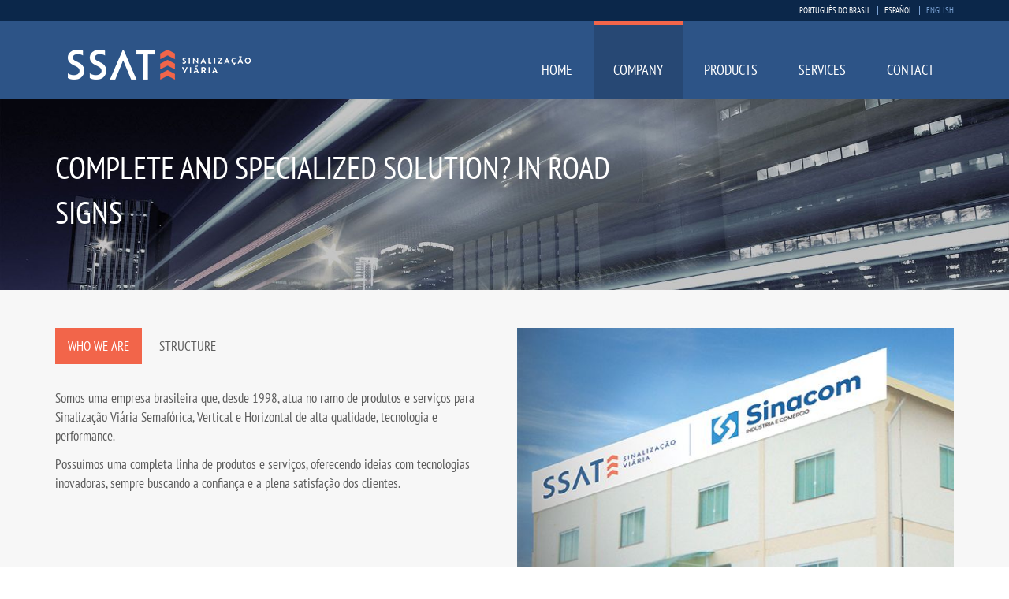

--- FILE ---
content_type: text/html; charset=UTF-8
request_url: http://ssat.srv.br/en/empresa
body_size: 3316
content:
<!DOCTYPE html>
<html class="no-js" lang="en">
    <head>
        <meta charset="UTF-8">
        <meta http-equiv="X-UA-Compatible" content="IE=edge">
        <meta name="viewport" content="width=device-width, initial-scale=1.0, maximum-scale=1.0, user-scalable=0" />
        <meta name="author" content="1WD - www.1wd.com.br">

                  
  <!-- Configurações de busca -->
  <meta name="description" content="Temos como miss&atilde;o oferecer uma solu&ccedil;&atilde;o especializada e completa em sinaliza&ccedil;&atilde;o vi&aacute;ria." />
  <meta name="keywords" content="" />  
  <meta name="robots" content="ALL" />

  <!-- Ícones iPhone -->
  <meta name="apple-mobile-web-app-title" content="SSAT Sinaliza&ccedil;&atilde;o Vi&aacute;ria" />
  <link rel="apple-touch-icon-precomposed" href="http://ssat.srv.br/inc/site/img/icone-iphone.png" />
  <link rel="apple-touch-icon-precomposed" sizes="72x72" href="http://ssat.srv.br/inc/site/img/icone-ipad.png" />
  <link rel="apple-touch-icon-precomposed" sizes="114x114" href="http://ssat.srv.br/inc/site/img/icone-iphone-4.png" />

  

        <base href="http://ssat.srv.br/" />
        <link rel="icon" href="inc/site/img/icone.png">

                	<title>Company - SSAT Sinalização Viária</title>

                              <link href="http://ssat.srv.br/inc/site/css/estilos.css?v=1.0.6" media="all" type="text/css" rel="stylesheet">
        
  
  

                  
    
    <script>
        var PHP = {"url_base":"http:\/\/ssat.srv.br\/","url_base_admin":"http:\/\/ssat.srv.br\/en\/admin\/","url_home":"http:\/\/ssat.srv.br\/en\/\/","url_buscar":"http:\/\/ssat.srv.br\/en\/buscar\/","localizacao_geografica":["-27.195308","-49.57778"],"conteudo_editavel":false};
    </script>

        

                <script src="http://ssat.srv.br/inc/modernizr.js?v=1.0.6"></script>
                        <script src="http://ssat.srv.br/inc/jquery.min.js?v=1.0.6"></script>
        
    
    <script src="http://ssat.srv.br/inc/site/js/site-app.jquery.min.js?v=1.0.6"></script>
    
        

    </head>

    <body id="cim-app" class="">

                          
    <div id="carregando">Loading...</div>

    <header class="navbar navbar-default">
        
        <div class="navbar-traducoes">
            <div class="container">
                <nav class="menu-traduzir"><a href="http://ssat.srv.br/pt/empresa" class="lingua-pt" title="Portugu&ecirc;s do Brasil">Portugu&ecirc;s do Brasil</a><a href="http://ssat.srv.br/es/empresa" class="lingua-es" title="Espa&ntilde;ol">Espa&ntilde;ol</a><a href="http://ssat.srv.br/en/empresa" class="lingua-en active" title="English">English</a></nav>            </div>
        </div>

        <div class="container">

                        <div class="navbar-header">
                <button type="button" class="navbar-toggle collapsed" data-toggle="collapse" data-target="#menu-principal" aria-expanded="false">
                    <span class="sr-only">menu</span>
                    <span class="icon-bar"></span>
                    <span class="icon-bar"></span>
                    <span class="icon-bar"></span>
                </button>
                <div class="navbar-brand">
                    <a href="http://ssat.srv.br/en/" class="logo">
                        SSAT Sinalização Viária                    </a>
                </div>
            </div>

                        <div class="collapse navbar-collapse" id="menu-principal">
                <div class="menu-principal">

	<ul class="nav navbar-nav navbar-right">
		
		<li class="link-home">
			<a href="http://ssat.srv.br/en/ ">Home</a>
		</li>
		
		<li class="active"><a href="http://ssat.srv.br/en/empresa">Company</a></li>		<li class=""><a href="http://ssat.srv.br/en/produtos">Products</a></li>		<li class=""><a href="http://ssat.srv.br/en/servicos">Services</a></li>		<li class=""><a href="http://ssat.srv.br/en/contato">Contact</a></li>		
	</ul>

</div>
            </div>

        </div>

    </header> 


                            <div class="conteudo-site">
        <div class="pg-empresa">
	
		<section class="site-topo">
		
		<div class="hidden-xs hidden-sm">
			<img src="http://ssat.srv.br/storage/1134470/topo.jpg" class="img-responsive" alt="SSAT Sinaliza&ccedil;&atilde;o Vi&aacute;ria">		</div>
		
		<div class="hidden-md hidden-lg">
			<img src="http://ssat.srv.br/storage/1134470/topo-mobile.jpg" class="img-responsive" alt="SSAT Sinaliza&ccedil;&atilde;o Vi&aacute;ria">		</div>

		<div class="site-topo-texto">
			<div class="container">
				<div class="pagina-texto texto-empresa-topo"><p>Complete and specialized solution? In road signs</p>
</div>			</div>
		</div>
	</section>
		
		<section class="bg-destaque pad-grande-h">
		<div class="container">
			<div class="row">
				<div class="col-sm-6 col-direita">
					
										<div class="empresa-abas">

						<ul class="nav nav-tabs" role="tablist">
							<li role="presentation" class="active">
								<a href="#sobre" aria-controls="sobre" role="tab" data-toggle="tab">
									Who we are								</a>
							</li>
							<li role="presentation">
								<a href="#estrutura" aria-controls="estrutura" role="tab" data-toggle="tab">
									Structure								</a>
							</li>
						</ul>

						<div class="tab-content">
							<div role="tabpanel" class="tab-pane active" id="sobre">
								<article class="pagina-texto texto-empresa-sobre"><p>Somos uma empresa brasileira que, desde 1998, atua no ramo de produtos e servi&ccedil;os para Sinaliza&ccedil;&atilde;o Vi&aacute;ria Semaf&oacute;rica, Vertical e Horizontal de alta qualidade, tecnologia e performance.</p>

<p>Possu&iacute;mos uma completa linha de produtos e servi&ccedil;os, oferecendo ideias com tecnologias inovadoras, sempre buscando a confian&ccedil;a e a plena satisfa&ccedil;&atilde;o dos clientes.</p>
</article>							</div>
							<div role="tabpanel" class="tab-pane" id="estrutura">
								<article class="pagina-texto texto-empresa-estrutura"><p>A SSAT Sinaliza&ccedil;&atilde;o Vi&aacute;ria est&aacute; localizada em Rio do Sul/SC e disp&otilde;e de uma completa infraestrutura, instalada numa &aacute;rea de 1.800m2, com estacionamento, laborat&oacute;rio e oficina completa.</p>

<p>Seu corpo t&eacute;cnico &eacute; composto de Engenheiros Civil, Eletricistas, Urbanista e Mec&acirc;nicos, para proporcionar, a cada cliente, solu&ccedil;&otilde;es inteligentes com profissionais qualificados na &aacute;rea de projeto de circula&ccedil;&atilde;o e sinaliza&ccedil;&atilde;o vi&aacute;ria.</p>
</article>							</div>
						</div>

					</div>
									</div>

								<div class="col-sm-6 col-esquerda">
					<img src="http://ssat.srv.br/storage/3629838/empresa-detalhe.jpg" class="img-responsive" alt="Empresa - Sobre">				</div>
							</div>
		</div>
	</section>
			<section class="empresa-filosofia pad-grande-h">
		<div class="container">
			
			<div class="margem-grande-b text-center">
				<div class="pagina-texto texto-empresa-colunas-titulo"><h2>Filosofia de trabalho</h2></div>			</div>
			
			<div class="row">

								<div class="col-sm-4">
					<article>

						<header>
							<img src="http://ssat.srv.br/storage/804213/empresa-colunas.jpg" class="img-responsive" alt="Empresa - Coluna - 1">						</header>

						<div class="pagina-texto texto-empresa-coluna-1"><h3>Tecnology</h3>

<p>Being a company that constantly searches for the most innovative technologies allows us to develop and provide solutions in road signs intelligent and high performance, and thus provide greater fluidity, safety, agility and quality.</p>
</div>						
					</article>
				</div>
								<div class="col-sm-4">
					<article>

						<header>
							<img src="http://ssat.srv.br/storage/9800554/empresa-colunas.jpg" class="img-responsive" alt="Empresa - Coluna - 2">						</header>

						<div class="pagina-texto texto-empresa-coluna-2"><h3>Visão</h3><p>Uma marca visionária está sempre atenta a evolução do mercado. Enxergar a longo prazo e evoluir de maneira dinâmica caracterizam a nossa forma de atuar. Isso nos permite nos beneficiar das oportunidades, com melhorias constantes nos nossos produtos e serviços.</p></div>						
					</article>
				</div>
								<div class="col-sm-4">
					<article>

						<header>
							<img src="http://ssat.srv.br/storage/4074699/empresa-colunas.jpeg" class="img-responsive" alt="Empresa - Coluna - 3">						</header>

						<div class="pagina-texto texto-empresa-coluna-3"><h3>Inova&ccedil;&atilde;o</h3>

<p>&Eacute; preciso perspic&aacute;cia para inovar. A vontade incessante de ampliar os limites do conhecimento e da tecnologia &eacute; uma forma de estarmos abertos a novas oportunidades de criar produtos de ponta, que facilitam o dia a dia no tr&acirc;nsito e melhoram a qualidade de vida das pessoas.</p>
</div>						
					</article>
				</div>
								
			</div>

		</div>
	</section>
	</div>    </div>	

                        
    <footer>
        
        <div class="rodape-row">
            
                        <div class="col-sm-6">
                <div class="semi-container">
                    <div class="row">
                        <div class="col-sm-6">
                            <article class="pagina-texto texto-rodape"><h3>Quem Somos</h3>

<p>Somos uma empresa brasileira que, desde 1998, atua no ramo de produtos e servi&ccedil;os para Sinaliza&ccedil;&atilde;o Vi&aacute;ria Semaf&oacute;rica, Vertical e Horizontal de alta qualidade, tecnologia e performance.</p>
</article>                        </div>
                        <div class="col-sm-6">
                            <div class="contato-info">
                                <h3>Talk to us</h3>
                                
                                <address>
                                    <p>T: + 55 (47) 3521-3245</p>
                                    <p>E: <a href="&#109;&#097;&#105;&#108;&#116;&#111;&#058;ss&#97;&#x74;&#64;&#115;&#x73;&#97;&#116;&#x2e;sr&#118;&#x2e;b&#114;">ss&#97;&#x74;&#64;&#115;&#x73;&#97;&#116;&#x2e;sr&#118;&#x2e;b&#114;</a></p>
                                    <p>Rua Júlio Schlupp, nº 767, sala 01 - Bairro Bela Aliança
Rio do Sul SC - CEP 89.161-424</p>
                                </address>

                                <a href="http://ssat.srv.br/en/contato" class="btn btn-primary">
                                    Contact                                </a>
                            </div>
                        </div>
                    </div>
                </div>
            </div>
                        <div class="col-sm-6">
                <a href="http://ssat.srv.br/en/contato" class="link-mapa">
                    <img src="http://ssat.srv.br/storage/2533027/rodape-mapa.jpg" class="img-responsive" alt="Geographic location">                </a>
            </div>

        </div>
        
        <div class="rodape-escuro pad-h">
            <div class="container">            
                <p>Copyright 2026 - SSAT Sinalização Viária. All rights reserved.</p>
            </div>
        </div>

    </footer>
  

        
    </body>

</html>


--- FILE ---
content_type: text/css
request_url: http://ssat.srv.br/inc/site/css/estilos.css?v=1.0.6
body_size: 24053
content:
@font-face{font-family:'PT Sans Narrow';font-style:normal;font-weight:400;src:local('PT Sans Narrow'),local('PTSans-Narrow'),url(https://fonts.gstatic.com/s/ptsansnarrow/v7/UyYrYy3ltEffJV9QueSi4UpeNX8RPf6i6WQfJWyCWEs.ttf) format('truetype')}@font-face{font-family:'PT Sans Narrow';font-style:normal;font-weight:700;src:local('PT Sans Narrow Bold'),local('PTSans-NarrowBold'),url(https://fonts.gstatic.com/s/ptsansnarrow/v7/Q_pTky3Sc3ubRibGToTAYjnFfol0SnfBMmbnmUK0fZM.ttf) format('truetype')}.lbt_file input{display:none!important}.lbt_file>span{cursor:pointer;display:block;margin:0;width:auto;text-align:center;padding:4px 8px;text-shadow:none;color:#fff;background-color:#f2654a;border-color:#f2654a;text-transform:uppercase;box-shadow:0 0 2px rgba(0,0,0,.1);transition:background-color .15s ease-in-out,color .15s ease-in-out}.lbt_file>span:hover{box-shadow:0 0 6px rgba(0,0,0,.2)}.lbt_file>span.active,.lbt_file>span:active,.lbt_file>span:focus,.lbt_file>span:hover,.open>.dropdown-toggle.lbt_file>span{color:#fff!important;background-color:#ef3d1a;border-color:#df3110}.lbt_file>span.active,.lbt_file>span:active,.open>.dropdown-toggle.lbt_file>span{background-image:none}.lbt_file>span.disabled,.lbt_file>span.disabled.active,.lbt_file>span.disabled:active,.lbt_file>span.disabled:focus,.lbt_file>span.disabled:hover,.lbt_file>span[disabled],.lbt_file>span[disabled].active,.lbt_file>span[disabled]:active,.lbt_file>span[disabled]:focus,.lbt_file>span[disabled]:hover,fieldset[disabled] .lbt_file>span,fieldset[disabled] .lbt_file>span.active,fieldset[disabled] .lbt_file>span:active,fieldset[disabled] .lbt_file>span:focus,fieldset[disabled] .lbt_file>span:hover{background-color:#f2654a;border-color:#f2654a}.lbt_file>span .badge{color:#f2654a;background-color:#fff}/*! normalize.css v3.0.1 | MIT License | git.io/normalize */html{font-family:sans-serif;-ms-text-size-adjust:100%;-webkit-text-size-adjust:100%}body{margin:0}article,aside,details,figcaption,figure,footer,header,hgroup,main,nav,section,summary{display:block}audio,canvas,progress,video{display:inline-block;vertical-align:baseline}audio:not([controls]){display:none;height:0}[hidden],template{display:none}a{background:0 0}b,strong{font-weight:700}dfn{font-style:italic}h1{margin:.67em 0}mark{background:#ff0;color:#000}sub,sup{font-size:75%;line-height:0;position:relative;vertical-align:baseline}sup{top:-.5em}sub{bottom:-.25em}img{border:0}svg:not(:root){overflow:hidden}hr{box-sizing:content-box;height:0}pre{overflow:auto}code,kbd,pre,samp{font-size:1em}button,input,optgroup,select,textarea{color:inherit;font:inherit;margin:0}button{overflow:visible}button,select{text-transform:none}button,html input[type=button],input[type=reset],input[type=submit]{-webkit-appearance:button;cursor:pointer}button[disabled],html input[disabled]{cursor:default}button::-moz-focus-inner,input::-moz-focus-inner{border:0;padding:0}input[type=checkbox],input[type=radio]{box-sizing:border-box;padding:0}input[type=number]::-webkit-inner-spin-button,input[type=number]::-webkit-outer-spin-button{height:auto}input[type=search]::-webkit-search-cancel-button,input[type=search]::-webkit-search-decoration{-webkit-appearance:none}textarea{overflow:auto}optgroup{font-weight:700}table{border-collapse:collapse;border-spacing:0}td,th{padding:0}@media print{*{text-shadow:none!important;color:#000!important;background:0 0!important;box-shadow:none!important}a,a:visited{text-decoration:underline}a[href]:after{content:" (" attr(href) ")"}abbr[title]:after{content:" (" attr(title) ")"}a[href^="javascript:"]:after,a[href^="#"]:after{content:""}blockquote,pre{border:1px solid #999;page-break-inside:avoid}thead{display:table-header-group}img,tr{page-break-inside:avoid}img{max-width:100%!important}h2,h3,p{orphans:3;widows:3}h2,h3{page-break-after:avoid}select{background:#fff!important}.navbar{display:none}.table td,.table th{background-color:#fff!important}.btn>.caret,.dropup>.btn>.caret{border-top-color:#000!important}.label{border:1px solid #000}.table{border-collapse:collapse!important}.table-bordered td,.table-bordered th{border:1px solid #ddd!important}}@font-face{font-family:ElegantIcons;src:url(../fonts/ElegantIcons.eot);src:url(../fonts/ElegantIcons.eot?#iefix) format('embedded-opentype'),url(../fonts/ElegantIcons.woff) format('woff'),url(../fonts/ElegantIcons.ttf) format('truetype'),url(../fonts/ElegantIcons.svg#ElegantIcons) format('svg');font-weight:400;font-style:normal}[data-icon]:before{font-family:ElegantIcons;content:attr(data-icon);speak:none;font-weight:400;font-variant:normal;text-transform:none;line-height:1;-webkit-font-smoothing:antialiased;-moz-osx-font-smoothing:grayscale}.arrow-up-down,.arrow_back,.arrow_carrot-2down,.arrow_carrot-2down_alt2,.arrow_carrot-2dwnn_alt,.arrow_carrot-2left,.arrow_carrot-2left_alt,.arrow_carrot-2left_alt2,.arrow_carrot-2right,.arrow_carrot-2right_alt,.arrow_carrot-2right_alt2,.arrow_carrot-2up,.arrow_carrot-2up_alt,.arrow_carrot-2up_alt2,.arrow_carrot-down,.arrow_carrot-down_alt,.arrow_carrot-down_alt2,.arrow_carrot-left,.arrow_carrot-left_alt,.arrow_carrot-left_alt2,.arrow_carrot-right,.arrow_carrot-right_alt,.arrow_carrot-right_alt2,.arrow_carrot-up,.arrow_carrot-up_alt2,.arrow_carrot_up_alt,.arrow_condense,.arrow_condense_alt,.arrow_down,.arrow_down_alt,.arrow_expand,.arrow_expand_alt,.arrow_expand_alt2,.arrow_expand_alt3,.arrow_left,.arrow_left-down,.arrow_left-down_alt,.arrow_left-right,.arrow_left-right_alt,.arrow_left-up,.arrow_left-up_alt,.arrow_left_alt,.arrow_move,.arrow_right,.arrow_right-down,.arrow_right-down_alt,.arrow_right-up,.arrow_right-up_alt,.arrow_right_alt,.arrow_triangle-down,.arrow_triangle-down_alt,.arrow_triangle-down_alt2,.arrow_triangle-left,.arrow_triangle-left_alt,.arrow_triangle-left_alt2,.arrow_triangle-right,.arrow_triangle-right_alt,.arrow_triangle-right_alt2,.arrow_triangle-up,.arrow_triangle-up_alt,.arrow_triangle-up_alt2,.arrow_up,.arrow_up-down_alt,.arrow_up_alt,.icon_adjust-horiz,.icon_adjust-vert,.icon_archive,.icon_archive_alt,.icon_bag,.icon_bag_alt,.icon_balance,.icon_blocked,.icon_book,.icon_book_alt,.icon_box-checked,.icon_box-empty,.icon_box-selected,.icon_briefcase,.icon_briefcase_alt,.icon_building,.icon_building_alt,.icon_calculator_alt,.icon_calendar,.icon_calulator,.icon_camera,.icon_camera_alt,.icon_cart,.icon_cart_alt,.icon_chat,.icon_chat_alt,.icon_check,.icon_check_alt,.icon_check_alt2,.icon_circle-empty,.icon_circle-slelected,.icon_clipboard,.icon_clock,.icon_clock_alt,.icon_close,.icon_close_alt,.icon_close_alt2,.icon_cloud,.icon_cloud-download,.icon_cloud-download_alt,.icon_cloud-upload,.icon_cloud-upload_alt,.icon_cloud_alt,.icon_cog,.icon_cogs,.icon_comment,.icon_comment_alt,.icon_compass,.icon_compass_alt,.icon_cone,.icon_cone_alt,.icon_contacts,.icon_contacts_alt,.icon_creditcard,.icon_currency,.icon_currency_alt,.icon_cursor,.icon_cursor_alt,.icon_datareport,.icon_datareport_alt,.icon_desktop,.icon_dislike,.icon_dislike_alt,.icon_document,.icon_document_alt,.icon_documents,.icon_documents_alt,.icon_download,.icon_drawer,.icon_drawer_alt,.icon_drive,.icon_drive_alt,.icon_easel,.icon_easel_alt,.icon_error-circle,.icon_error-circle_alt,.icon_error-oct,.icon_error-oct_alt,.icon_error-triangle,.icon_error-triangle_alt,.icon_film,.icon_floppy,.icon_floppy_alt,.icon_flowchart,.icon_flowchart_alt,.icon_folder,.icon_folder-add,.icon_folder-add_alt,.icon_folder-alt,.icon_folder-open,.icon_folder-open_alt,.icon_folder_download,.icon_folder_upload,.icon_genius,.icon_gift,.icon_gift_alt,.icon_globe,.icon_globe-2,.icon_globe_alt,.icon_grid-2x2,.icon_grid-3x3,.icon_group,.icon_headphones,.icon_heart,.icon_heart_alt,.icon_hourglass,.icon_house,.icon_house_alt,.icon_id,.icon_id-2,.icon_id-2_alt,.icon_id_alt,.icon_image,.icon_images,.icon_info,.icon_info_alt,.icon_key,.icon_key_alt,.icon_laptop,.icon_lifesaver,.icon_lightbulb,.icon_lightbulb_alt,.icon_like,.icon_like_alt,.icon_link,.icon_link_alt,.icon_loading,.icon_lock,.icon_lock-open,.icon_lock-open_alt,.icon_lock_alt,.icon_mail,.icon_mail_alt,.icon_map,.icon_map_alt,.icon_menu,.icon_menu-circle_alt,.icon_menu-circle_alt2,.icon_menu-square_alt,.icon_menu-square_alt2,.icon_mic,.icon_mic_alt,.icon_minus-06,.icon_minus-box,.icon_minus_alt,.icon_minus_alt2,.icon_mobile,.icon_mug,.icon_mug_alt,.icon_music,.icon_ol,.icon_paperclip,.icon_pause,.icon_pause_alt,.icon_pause_alt2,.icon_pencil,.icon_pencil-edit,.icon_pencil-edit_alt,.icon_pencil_alt,.icon_pens,.icon_pens_alt,.icon_percent,.icon_percent_alt,.icon_phone,.icon_piechart,.icon_pin,.icon_pin_alt,.icon_plus,.icon_plus-box,.icon_plus_alt,.icon_plus_alt2,.icon_printer,.icon_printer-alt,.icon_profile,.icon_pushpin,.icon_pushpin_alt,.icon_puzzle,.icon_puzzle_alt,.icon_question,.icon_question_alt,.icon_question_alt2,.icon_quotations,.icon_quotations_alt,.icon_quotations_alt2,.icon_refresh,.icon_ribbon,.icon_ribbon_alt,.icon_rook,.icon_search,.icon_search-2,.icon_search_alt,.icon_shield,.icon_shield_alt,.icon_star,.icon_star-half,.icon_star-half_alt,.icon_star_alt,.icon_stop,.icon_stop_alt,.icon_stop_alt2,.icon_table,.icon_tablet,.icon_tag,.icon_tag_alt,.icon_tags,.icon_tags_alt,.icon_target,.icon_tool,.icon_toolbox,.icon_toolbox_alt,.icon_tools,.icon_trash,.icon_trash_alt,.icon_ul,.icon_upload,.icon_vol-mute,.icon_vol-mute_alt,.icon_volume-high,.icon_volume-high_alt,.icon_volume-low,.icon_volume-low_alt,.icon_wallet,.icon_wallet_alt,.icon_zoom-in,.icon_zoom-in_alt,.icon_zoom-out,.icon_zoom-out_alt,.social_blogger,.social_blogger_circle,.social_blogger_square,.social_delicious,.social_delicious_circle,.social_delicious_square,.social_deviantart,.social_deviantart_circle,.social_deviantart_square,.social_dribbble,.social_dribbble_circle,.social_dribbble_square,.social_facebook,.social_facebook_circle,.social_facebook_square,.social_flickr,.social_flickr_circle,.social_flickr_square,.social_googledrive,.social_googledrive_alt2,.social_googledrive_square,.social_googleplus,.social_googleplus_circle,.social_googleplus_square,.social_instagram,.social_instagram_circle,.social_instagram_square,.social_linkedin,.social_linkedin_circle,.social_linkedin_square,.social_myspace,.social_myspace_circle,.social_myspace_square,.social_picassa,.social_picassa_circle,.social_picassa_square,.social_pinterest,.social_pinterest_circle,.social_pinterest_square,.social_rss,.social_rss_circle,.social_rss_square,.social_share,.social_share_circle,.social_share_square,.social_skype,.social_skype_circle,.social_skype_square,.social_spotify,.social_spotify_circle,.social_spotify_square,.social_stumbleupon_circle,.social_stumbleupon_square,.social_tumbleupon,.social_tumblr,.social_tumblr_circle,.social_tumblr_square,.social_twitter,.social_twitter_circle,.social_twitter_square,.social_vimeo,.social_vimeo_circle,.social_vimeo_square,.social_wordpress,.social_wordpress_circle,.social_wordpress_square,.social_youtube,.social_youtube_circle,.social_youtube_square{font-family:ElegantIcons;speak:none;font-style:normal;font-weight:400;font-variant:normal;text-transform:none;line-height:1;-webkit-font-smoothing:antialiased}.arrow_up:before{content:"\21"}.arrow_down:before{content:"\22"}.arrow_left:before{content:"\23"}.arrow_right:before{content:"\24"}.arrow_left-up:before{content:"\25"}.arrow_right-up:before{content:"\26"}.arrow_right-down:before{content:"\27"}.arrow_left-down:before{content:"\28"}.arrow-up-down:before{content:"\29"}.arrow_up-down_alt:before{content:"\2a"}.arrow_left-right_alt:before{content:"\2b"}.arrow_left-right:before{content:"\2c"}.arrow_expand_alt2:before{content:"\2d"}.arrow_expand_alt:before{content:"\2e"}.arrow_condense:before{content:"\2f"}.arrow_expand:before{content:"\30"}.arrow_move:before{content:"\31"}.arrow_carrot-up:before{content:"\32"}.arrow_carrot-down:before{content:"\33"}.arrow_carrot-left:before{content:"\34"}.arrow_carrot-right:before{content:"\35"}.arrow_carrot-2up:before{content:"\36"}.arrow_carrot-2down:before{content:"\37"}.arrow_carrot-2left:before{content:"\38"}.arrow_carrot-2right:before{content:"\39"}.arrow_carrot-up_alt2:before{content:"\3a"}.arrow_carrot-down_alt2:before{content:"\3b"}.arrow_carrot-left_alt2:before{content:"\3c"}.arrow_carrot-right_alt2:before{content:"\3d"}.arrow_carrot-2up_alt2:before{content:"\3e"}.arrow_carrot-2down_alt2:before{content:"\3f"}.arrow_carrot-2left_alt2:before{content:"\40"}.arrow_carrot-2right_alt2:before{content:"\41"}.arrow_triangle-up:before{content:"\42"}.arrow_triangle-down:before{content:"\43"}.arrow_triangle-left:before{content:"\44"}.arrow_triangle-right:before{content:"\45"}.arrow_triangle-up_alt2:before{content:"\46"}.arrow_triangle-down_alt2:before{content:"\47"}.arrow_triangle-left_alt2:before{content:"\48"}.arrow_triangle-right_alt2:before{content:"\49"}.arrow_back:before{content:"\4a"}.icon_minus-06:before{content:"\4b"}.icon_plus:before{content:"\4c"}.icon_close:before{content:"\4d"}.icon_check:before{content:"\4e"}.icon_minus_alt2:before{content:"\4f"}.icon_plus_alt2:before{content:"\50"}.icon_close_alt2:before{content:"\51"}.icon_check_alt2:before{content:"\52"}.icon_zoom-out_alt:before{content:"\53"}.icon_zoom-in_alt:before{content:"\54"}.icon_search:before{content:"\55"}.icon_box-empty:before{content:"\56"}.icon_box-selected:before{content:"\57"}.icon_minus-box:before{content:"\58"}.icon_plus-box:before{content:"\59"}.icon_box-checked:before{content:"\5a"}.icon_circle-empty:before{content:"\5b"}.icon_circle-slelected:before{content:"\5c"}.icon_stop_alt2:before{content:"\5d"}.icon_stop:before{content:"\5e"}.icon_pause_alt2:before{content:"\5f"}.icon_pause:before{content:"\60"}.icon_menu:before{content:"\61"}.icon_menu-square_alt2:before{content:"\62"}.icon_menu-circle_alt2:before{content:"\63"}.icon_ul:before{content:"\64"}.icon_ol:before{content:"\65"}.icon_adjust-horiz:before{content:"\66"}.icon_adjust-vert:before{content:"\67"}.icon_document_alt:before{content:"\68"}.icon_documents_alt:before{content:"\69"}.icon_pencil:before{content:"\6a"}.icon_pencil-edit_alt:before{content:"\6b"}.icon_pencil-edit:before{content:"\6c"}.icon_folder-alt:before{content:"\6d"}.icon_folder-open_alt:before{content:"\6e"}.icon_folder-add_alt:before{content:"\6f"}.icon_info_alt:before{content:"\70"}.icon_error-oct_alt:before{content:"\71"}.icon_error-circle_alt:before{content:"\72"}.icon_error-triangle_alt:before{content:"\73"}.icon_question_alt2:before{content:"\74"}.icon_question:before{content:"\75"}.icon_comment_alt:before{content:"\76"}.icon_chat_alt:before{content:"\77"}.icon_vol-mute_alt:before{content:"\78"}.icon_volume-low_alt:before{content:"\79"}.icon_volume-high_alt:before{content:"\7a"}.icon_quotations:before{content:"\7b"}.icon_quotations_alt2:before{content:"\7c"}.icon_clock_alt:before{content:"\7d"}.icon_lock_alt:before{content:"\7e"}.icon_lock-open_alt:before{content:"\e000"}.icon_key_alt:before{content:"\e001"}.icon_cloud_alt:before{content:"\e002"}.icon_cloud-upload_alt:before{content:"\e003"}.icon_cloud-download_alt:before{content:"\e004"}.icon_image:before{content:"\e005"}.icon_images:before{content:"\e006"}.icon_lightbulb_alt:before{content:"\e007"}.icon_gift_alt:before{content:"\e008"}.icon_house_alt:before{content:"\e009"}.icon_genius:before{content:"\e00a"}.icon_mobile:before{content:"\e00b"}.icon_tablet:before{content:"\e00c"}.icon_laptop:before{content:"\e00d"}.icon_desktop:before{content:"\e00e"}.icon_camera_alt:before{content:"\e00f"}.icon_mail_alt:before{content:"\e010"}.icon_cone_alt:before{content:"\e011"}.icon_ribbon_alt:before{content:"\e012"}.icon_bag_alt:before{content:"\e013"}.icon_creditcard:before{content:"\e014"}.icon_cart_alt:before{content:"\e015"}.icon_paperclip:before{content:"\e016"}.icon_tag_alt:before{content:"\e017"}.icon_tags_alt:before{content:"\e018"}.icon_trash_alt:before{content:"\e019"}.icon_cursor_alt:before{content:"\e01a"}.icon_mic_alt:before{content:"\e01b"}.icon_compass_alt:before{content:"\e01c"}.icon_pin_alt:before{content:"\e01d"}.icon_pushpin_alt:before{content:"\e01e"}.icon_map_alt:before{content:"\e01f"}.icon_drawer_alt:before{content:"\e020"}.icon_toolbox_alt:before{content:"\e021"}.icon_book_alt:before{content:"\e022"}.icon_calendar:before{content:"\e023"}.icon_film:before{content:"\e024"}.icon_table:before{content:"\e025"}.icon_contacts_alt:before{content:"\e026"}.icon_headphones:before{content:"\e027"}.icon_lifesaver:before{content:"\e028"}.icon_piechart:before{content:"\e029"}.icon_refresh:before{content:"\e02a"}.icon_link_alt:before{content:"\e02b"}.icon_link:before{content:"\e02c"}.icon_loading:before{content:"\e02d"}.icon_blocked:before{content:"\e02e"}.icon_archive_alt:before{content:"\e02f"}.icon_heart_alt:before{content:"\e030"}.icon_star_alt:before{content:"\e031"}.icon_star-half_alt:before{content:"\e032"}.icon_star:before{content:"\e033"}.icon_star-half:before{content:"\e034"}.icon_tools:before{content:"\e035"}.icon_tool:before{content:"\e036"}.icon_cog:before{content:"\e037"}.icon_cogs:before{content:"\e038"}.arrow_up_alt:before{content:"\e039"}.arrow_down_alt:before{content:"\e03a"}.arrow_left_alt:before{content:"\e03b"}.arrow_right_alt:before{content:"\e03c"}.arrow_left-up_alt:before{content:"\e03d"}.arrow_right-up_alt:before{content:"\e03e"}.arrow_right-down_alt:before{content:"\e03f"}.arrow_left-down_alt:before{content:"\e040"}.arrow_condense_alt:before{content:"\e041"}.arrow_expand_alt3:before{content:"\e042"}.arrow_carrot_up_alt:before{content:"\e043"}.arrow_carrot-down_alt:before{content:"\e044"}.arrow_carrot-left_alt:before{content:"\e045"}.arrow_carrot-right_alt:before{content:"\e046"}.arrow_carrot-2up_alt:before{content:"\e047"}.arrow_carrot-2dwnn_alt:before{content:"\e048"}.arrow_carrot-2left_alt:before{content:"\e049"}.arrow_carrot-2right_alt:before{content:"\e04a"}.arrow_triangle-up_alt:before{content:"\e04b"}.arrow_triangle-down_alt:before{content:"\e04c"}.arrow_triangle-left_alt:before{content:"\e04d"}.arrow_triangle-right_alt:before{content:"\e04e"}.icon_minus_alt:before{content:"\e04f"}.icon_plus_alt:before{content:"\e050"}.icon_close_alt:before{content:"\e051"}.icon_check_alt:before{content:"\e052"}.icon_zoom-out:before{content:"\e053"}.icon_zoom-in:before{content:"\e054"}.icon_stop_alt:before{content:"\e055"}.icon_menu-square_alt:before{content:"\e056"}.icon_menu-circle_alt:before{content:"\e057"}.icon_document:before{content:"\e058"}.icon_documents:before{content:"\e059"}.icon_pencil_alt:before{content:"\e05a"}.icon_folder:before{content:"\e05b"}.icon_folder-open:before{content:"\e05c"}.icon_folder-add:before{content:"\e05d"}.icon_folder_upload:before{content:"\e05e"}.icon_folder_download:before{content:"\e05f"}.icon_info:before{content:"\e060"}.icon_error-circle:before{content:"\e061"}.icon_error-oct:before{content:"\e062"}.icon_error-triangle:before{content:"\e063"}.icon_question_alt:before{content:"\e064"}.icon_comment:before{content:"\e065"}.icon_chat:before{content:"\e066"}.icon_vol-mute:before{content:"\e067"}.icon_volume-low:before{content:"\e068"}.icon_volume-high:before{content:"\e069"}.icon_quotations_alt:before{content:"\e06a"}.icon_clock:before{content:"\e06b"}.icon_lock:before{content:"\e06c"}.icon_lock-open:before{content:"\e06d"}.icon_key:before{content:"\e06e"}.icon_cloud:before{content:"\e06f"}.icon_cloud-upload:before{content:"\e070"}.icon_cloud-download:before{content:"\e071"}.icon_lightbulb:before{content:"\e072"}.icon_gift:before{content:"\e073"}.icon_house:before{content:"\e074"}.icon_camera:before{content:"\e075"}.icon_mail:before{content:"\e076"}.icon_cone:before{content:"\e077"}.icon_ribbon:before{content:"\e078"}.icon_bag:before{content:"\e079"}.icon_cart:before{content:"\e07a"}.icon_tag:before{content:"\e07b"}.icon_tags:before{content:"\e07c"}.icon_trash:before{content:"\e07d"}.icon_cursor:before{content:"\e07e"}.icon_mic:before{content:"\e07f"}.icon_compass:before{content:"\e080"}.icon_pin:before{content:"\e081"}.icon_pushpin:before{content:"\e082"}.icon_map:before{content:"\e083"}.icon_drawer:before{content:"\e084"}.icon_toolbox:before{content:"\e085"}.icon_book:before{content:"\e086"}.icon_contacts:before{content:"\e087"}.icon_archive:before{content:"\e088"}.icon_heart:before{content:"\e089"}.icon_profile:before{content:"\e08a"}.icon_group:before{content:"\e08b"}.icon_grid-2x2:before{content:"\e08c"}.icon_grid-3x3:before{content:"\e08d"}.icon_music:before{content:"\e08e"}.icon_pause_alt:before{content:"\e08f"}.icon_phone:before{content:"\e090"}.icon_upload:before{content:"\e091"}.icon_download:before{content:"\e092"}.social_facebook:before{content:"\e093"}.social_twitter:before{content:"\e094"}.social_pinterest:before{content:"\e095"}.social_googleplus:before{content:"\e096"}.social_tumblr:before{content:"\e097"}.social_tumbleupon:before{content:"\e098"}.social_wordpress:before{content:"\e099"}.social_instagram:before{content:"\e09a"}.social_dribbble:before{content:"\e09b"}.social_vimeo:before{content:"\e09c"}.social_linkedin:before{content:"\e09d"}.social_rss:before{content:"\e09e"}.social_deviantart:before{content:"\e09f"}.social_share:before{content:"\e0a0"}.social_myspace:before{content:"\e0a1"}.social_skype:before{content:"\e0a2"}.social_youtube:before{content:"\e0a3"}.social_picassa:before{content:"\e0a4"}.social_googledrive:before{content:"\e0a5"}.social_flickr:before{content:"\e0a6"}.social_blogger:before{content:"\e0a7"}.social_spotify:before{content:"\e0a8"}.social_delicious:before{content:"\e0a9"}.social_facebook_circle:before{content:"\e0aa"}.social_twitter_circle:before{content:"\e0ab"}.social_pinterest_circle:before{content:"\e0ac"}.social_googleplus_circle:before{content:"\e0ad"}.social_tumblr_circle:before{content:"\e0ae"}.social_stumbleupon_circle:before{content:"\e0af"}.social_wordpress_circle:before{content:"\e0b0"}.social_instagram_circle:before{content:"\e0b1"}.social_dribbble_circle:before{content:"\e0b2"}.social_vimeo_circle:before{content:"\e0b3"}.social_linkedin_circle:before{content:"\e0b4"}.social_rss_circle:before{content:"\e0b5"}.social_deviantart_circle:before{content:"\e0b6"}.social_share_circle:before{content:"\e0b7"}.social_myspace_circle:before{content:"\e0b8"}.social_skype_circle:before{content:"\e0b9"}.social_youtube_circle:before{content:"\e0ba"}.social_picassa_circle:before{content:"\e0bb"}.social_googledrive_alt2:before{content:"\e0bc"}.social_flickr_circle:before{content:"\e0bd"}.social_blogger_circle:before{content:"\e0be"}.social_spotify_circle:before{content:"\e0bf"}.social_delicious_circle:before{content:"\e0c0"}.social_facebook_square:before{content:"\e0c1"}.social_twitter_square:before{content:"\e0c2"}.social_pinterest_square:before{content:"\e0c3"}.social_googleplus_square:before{content:"\e0c4"}.social_tumblr_square:before{content:"\e0c5"}.social_stumbleupon_square:before{content:"\e0c6"}.social_wordpress_square:before{content:"\e0c7"}.social_instagram_square:before{content:"\e0c8"}.social_dribbble_square:before{content:"\e0c9"}.social_vimeo_square:before{content:"\e0ca"}.social_linkedin_square:before{content:"\e0cb"}.social_rss_square:before{content:"\e0cc"}.social_deviantart_square:before{content:"\e0cd"}.social_share_square:before{content:"\e0ce"}.social_myspace_square:before{content:"\e0cf"}.social_skype_square:before{content:"\e0d0"}.social_youtube_square:before{content:"\e0d1"}.social_picassa_square:before{content:"\e0d2"}.social_googledrive_square:before{content:"\e0d3"}.social_flickr_square:before{content:"\e0d4"}.social_blogger_square:before{content:"\e0d5"}.social_spotify_square:before{content:"\e0d6"}.social_delicious_square:before{content:"\e0d7"}.icon_printer:before{content:"\e103"}.icon_calulator:before{content:"\e0ee"}.icon_building:before{content:"\e0ef"}.icon_floppy:before{content:"\e0e8"}.icon_drive:before{content:"\e0ea"}.icon_search-2:before{content:"\e101"}.icon_id:before{content:"\e107"}.icon_id-2:before{content:"\e108"}.icon_puzzle:before{content:"\e102"}.icon_like:before{content:"\e106"}.icon_dislike:before{content:"\e0eb"}.icon_mug:before{content:"\e105"}.icon_currency:before{content:"\e0ed"}.icon_wallet:before{content:"\e100"}.icon_pens:before{content:"\e104"}.icon_easel:before{content:"\e0e9"}.icon_flowchart:before{content:"\e109"}.icon_datareport:before{content:"\e0ec"}.icon_briefcase:before{content:"\e0fe"}.icon_shield:before{content:"\e0f6"}.icon_percent:before{content:"\e0fb"}.icon_globe:before{content:"\e0e2"}.icon_globe-2:before{content:"\e0e3"}.icon_target:before{content:"\e0f5"}.icon_hourglass:before{content:"\e0e1"}.icon_balance:before{content:"\e0ff"}.icon_rook:before{content:"\e0f8"}.icon_printer-alt:before{content:"\e0fa"}.icon_calculator_alt:before{content:"\e0e7"}.icon_building_alt:before{content:"\e0fd"}.icon_floppy_alt:before{content:"\e0e4"}.icon_drive_alt:before{content:"\e0e5"}.icon_search_alt:before{content:"\e0f7"}.icon_id_alt:before{content:"\e0e0"}.icon_id-2_alt:before{content:"\e0fc"}.icon_puzzle_alt:before{content:"\e0f9"}.icon_like_alt:before{content:"\e0dd"}.icon_dislike_alt:before{content:"\e0f1"}.icon_mug_alt:before{content:"\e0dc"}.icon_currency_alt:before{content:"\e0f3"}.icon_wallet_alt:before{content:"\e0d8"}.icon_pens_alt:before{content:"\e0db"}.icon_easel_alt:before{content:"\e0f0"}.icon_flowchart_alt:before{content:"\e0df"}.icon_datareport_alt:before{content:"\e0f2"}.icon_briefcase_alt:before{content:"\e0f4"}.icon_shield_alt:before{content:"\e0d9"}.icon_percent_alt:before{content:"\e0da"}.icon_globe_alt:before{content:"\e0de"}.icon_clipboard:before{content:"\e0e6"}.glyph{float:left;text-align:center;padding:.75em;margin:.4em 1.5em .75em 0;width:6em;text-shadow:none}.glyph_big{font-size:128px;color:#59c5dc;float:left;margin-right:20px}.glyph div{padding-bottom:10px}.glyph input{font-family:consolas,monospace;font-size:12px;width:100%;text-align:center;border:0;box-shadow:0 0 0 1px #ccc;padding:.2em;-moz-border-radius:5px;-webkit-border-radius:5px}.centered{margin-left:auto;margin-right:auto}.glyph .fs1{font-size:2em}*,:after,:before{box-sizing:border-box}html{font-size:10px;-webkit-tap-highlight-color:transparent}body{font-family:'PT Sans Narrow',sans-serif;font-size:17px;line-height:1.42857143;color:#5c5c5c;background-color:#fff}button,input,select,textarea{font-family:inherit;font-size:inherit;line-height:inherit}a{color:#2d5487;text-decoration:none;transition:background-color .15s ease-in-out,color .15s ease-in-out}a:focus,a:hover{color:#f2654a;text-decoration:underline}a:focus{outline-offset:-2px}figure{margin:0}img{vertical-align:middle}.img-responsive{display:block;max-width:100%;height:auto}.img-rounded{border-radius:0}.img-thumbnail{padding:4px;line-height:1.42857143;background-color:#fff;border:1px solid #ddd;border-radius:0;transition:all .2s ease-in-out;display:inline-block;max-width:100%;height:auto}.img-circle{border-radius:50%}hr{margin-top:24px;margin-bottom:24px;border:0;border-top:1px solid #e7e7e7}.sr-only{position:absolute;width:1px;height:1px;margin:-1px;padding:0;overflow:hidden;clip:rect(0,0,0,0);border:0}.sr-only-focusable:active,.sr-only-focusable:focus{position:static;width:auto;height:auto;margin:0;overflow:visible;clip:auto}.h1,.h2,.h3,.h4,.h5,.h6,h1,h2,h3,h4,h5,h6{font-family:'PT Sans Narrow',sans-serif;font-weight:300;line-height:1.1;color:#363636}.h1 .small,.h1 small,.h2 .small,.h2 small,.h3 .small,.h3 small,.h4 .small,.h4 small,.h5 .small,.h5 small,.h6 .small,.h6 small,h1 .small,h1 small,h2 .small,h2 small,h3 .small,h3 small,h4 .small,h4 small,h5 .small,h5 small,h6 .small,h6 small{font-weight:400;line-height:1;color:#535353}.h1,.h2,.h3,h1,h2,h3{margin-top:24px;margin-bottom:12px}.h1 .small,.h1 small,.h2 .small,.h2 small,.h3 .small,.h3 small,h1 .small,h1 small,h2 .small,h2 small,h3 .small,h3 small{font-size:65%}.h4,.h5,.h6,h4,h5,h6{margin-top:12px;margin-bottom:12px}.h4 .small,.h4 small,.h5 .small,.h5 small,.h6 .small,.h6 small,h4 .small,h4 small,h5 .small,h5 small,h6 .small,h6 small{font-size:75%}.h1,h1{font-size:80px}.h2,h2{font-size:40px}.h3,h3{font-size:30px}.h4,h4{font-size:25px}.h5,h5{font-size:19px}.h6,h6{font-size:15px}@media (max-width:992px){.h1,h1{font-size:70px}.h2,h2{font-size:30px}.h3,h3{font-size:22px}}p{margin:0 0 12px}.lead{margin-bottom:24px;font-size:19px;font-weight:300;line-height:1.4}@media (min-width:768px){.lead{font-size:25.5px}}@media (max-width:992px){.lead{font-size:20.4px}}.small,small{font-size:82%}cite{font-style:normal}.mark,mark{background-color:#fcf8e3;padding:.2em}.text-left{text-align:left}.text-right{text-align:right}.text-center{text-align:center}.text-justify{text-align:justify}.text-nowrap{white-space:nowrap}.text-lowercase{text-transform:lowercase}.text-uppercase{text-transform:uppercase}.text-capitalize{text-transform:capitalize}.text-muted{color:#535353}.text-primary{color:#2d5487}a.text-primary:hover{color:#203c61}.text-success{color:#3c763d}a.text-success:hover{color:#2b542c}.text-info{color:#0b274a}a.text-info:hover{color:#04101e}.text-warning{color:#8a6d3b}a.text-warning:hover{color:#66512c}.text-danger{color:#a94442}a.text-danger:hover{color:#843534}.bg-primary{background-color:#2d5487}a.bg-primary:hover{background-color:#203c61}.bg-success{background-color:#dff0d8}a.bg-success:hover{background-color:#c1e2b3}.bg-info{background-color:#eee}a.bg-info:hover{background-color:#d5d5d5}.bg-warning{background-color:#fcf8e3}a.bg-warning:hover{background-color:#f7ecb5}.bg-danger{background-color:#f2dede}a.bg-danger:hover{background-color:#e4b9b9}.page-header{padding-bottom:11px;margin:48px 0 24px;border-bottom:1px solid #f7f7f7}ol,ul{margin-top:0;margin-bottom:12px}ol ol,ol ul,ul ol,ul ul{margin-bottom:0}.list-unstyled{padding-left:0;list-style:none}.list-inline{padding-left:0;list-style:none;margin-left:-5px}.list-inline>li{display:inline-block;padding-left:5px;padding-right:5px}dl{margin-top:0;margin-bottom:24px}dd,dt{line-height:1.42857143}dt{font-weight:700}dd{margin-left:0}@media (min-width:768px){.dl-horizontal dt{float:left;width:160px;clear:left;text-align:right;overflow:hidden;text-overflow:ellipsis;white-space:nowrap}.dl-horizontal dd{margin-left:180px}}abbr[data-original-title],abbr[title]{cursor:help;border-bottom:1px dotted #535353}.initialism{font-size:90%;text-transform:uppercase}blockquote{padding:12px 24px;margin:0 0 24px;font-size:21.25px;border-left:5px solid #f7f7f7}blockquote ol:last-child,blockquote p:last-child,blockquote ul:last-child{margin-bottom:0}blockquote .small,blockquote footer,blockquote small{display:block;font-size:80%;line-height:1.42857143;color:#535353}blockquote .small:before,blockquote footer:before,blockquote small:before{content:'\2014 \00A0'}.blockquote-reverse,blockquote.pull-right{padding-right:15px;padding-left:0;border-right:5px solid #f7f7f7;border-left:0;text-align:right}.blockquote-reverse .small:before,.blockquote-reverse footer:before,.blockquote-reverse small:before,blockquote.pull-right .small:before,blockquote.pull-right footer:before,blockquote.pull-right small:before{content:''}.blockquote-reverse .small:after,.blockquote-reverse footer:after,.blockquote-reverse small:after,blockquote.pull-right .small:after,blockquote.pull-right footer:after,blockquote.pull-right small:after{content:'\00A0 \2014'}blockquote:after,blockquote:before{content:""}address{margin-bottom:24px;font-style:normal;line-height:1.42857143}code,kbd,pre,samp{font-family:Menlo,Monaco,Consolas,"Courier New",monospace}code{padding:2px 4px;font-size:90%;color:#c7254e;background-color:#f9f2f4;border-radius:0}kbd{padding:2px 4px;font-size:90%;color:#fff;background-color:#333;border-radius:0;box-shadow:inset 0 -1px 0 rgba(0,0,0,.25)}kbd kbd{padding:0;font-size:100%;box-shadow:none}pre{display:block;padding:11.5px;margin:0 0 12px;font-size:16px;line-height:1.42857143;word-break:break-all;word-wrap:break-word;color:#414141;background-color:#f5f5f5;border:1px solid #ccc;border-radius:0}pre code{padding:0;font-size:inherit;color:inherit;white-space:pre-wrap;background-color:transparent;border-radius:0}.pre-scrollable{max-height:340px;overflow-y:scroll}.container{margin-right:auto;margin-left:auto;padding-left:32px;padding-right:32px}@media (min-width:768px){.container{margin-right:auto;margin-left:auto;padding-left:16px;padding-right:16px;width:752px}}@media (min-width:992px){.container{margin-right:auto;margin-left:auto;padding-left:16px;padding-right:16px;width:972px}}@media (min-width:1200px){.container{margin-right:auto;margin-left:auto;padding-left:16px;padding-right:16px;width:1172px}}.container-fluid{margin-right:auto;margin-left:auto;padding-left:16px;padding-right:16px}.row{margin-left:-16px;margin-right:-16px}.col-lg-1,.col-lg-10,.col-lg-11,.col-lg-12,.col-lg-2,.col-lg-3,.col-lg-4,.col-lg-5,.col-lg-6,.col-lg-7,.col-lg-8,.col-lg-9,.col-md-1,.col-md-10,.col-md-11,.col-md-12,.col-md-2,.col-md-3,.col-md-4,.col-md-5,.col-md-6,.col-md-7,.col-md-8,.col-md-9,.col-sm-1,.col-sm-10,.col-sm-11,.col-sm-12,.col-sm-2,.col-sm-3,.col-sm-4,.col-sm-5,.col-sm-6,.col-sm-7,.col-sm-8,.col-sm-9,.col-xs-1,.col-xs-10,.col-xs-11,.col-xs-12,.col-xs-2,.col-xs-3,.col-xs-4,.col-xs-5,.col-xs-6,.col-xs-7,.col-xs-8,.col-xs-9{position:relative;min-height:1px;padding-left:16px;padding-right:16px}.col-xs-1,.col-xs-10,.col-xs-11,.col-xs-12,.col-xs-2,.col-xs-3,.col-xs-4,.col-xs-5,.col-xs-6,.col-xs-7,.col-xs-8,.col-xs-9{float:left}.col-xs-12{width:100%}.col-xs-11{width:91.66666667%}.col-xs-10{width:83.33333333%}.col-xs-9{width:75%}.col-xs-8{width:66.66666667%}.col-xs-7{width:58.33333333%}.col-xs-6{width:50%}.col-xs-5{width:41.66666667%}.col-xs-4{width:33.33333333%}.col-xs-3{width:25%}.col-xs-2{width:16.66666667%}.col-xs-1{width:8.33333333%}.col-xs-pull-12{right:100%}.col-xs-pull-11{right:91.66666667%}.col-xs-pull-10{right:83.33333333%}.col-xs-pull-9{right:75%}.col-xs-pull-8{right:66.66666667%}.col-xs-pull-7{right:58.33333333%}.col-xs-pull-6{right:50%}.col-xs-pull-5{right:41.66666667%}.col-xs-pull-4{right:33.33333333%}.col-xs-pull-3{right:25%}.col-xs-pull-2{right:16.66666667%}.col-xs-pull-1{right:8.33333333%}.col-xs-pull-0{right:auto}.col-xs-push-12{left:100%}.col-xs-push-11{left:91.66666667%}.col-xs-push-10{left:83.33333333%}.col-xs-push-9{left:75%}.col-xs-push-8{left:66.66666667%}.col-xs-push-7{left:58.33333333%}.col-xs-push-6{left:50%}.col-xs-push-5{left:41.66666667%}.col-xs-push-4{left:33.33333333%}.col-xs-push-3{left:25%}.col-xs-push-2{left:16.66666667%}.col-xs-push-1{left:8.33333333%}.col-xs-push-0{left:auto}.col-xs-offset-12{margin-left:100%}.col-xs-offset-11{margin-left:91.66666667%}.col-xs-offset-10{margin-left:83.33333333%}.col-xs-offset-9{margin-left:75%}.col-xs-offset-8{margin-left:66.66666667%}.col-xs-offset-7{margin-left:58.33333333%}.col-xs-offset-6{margin-left:50%}.col-xs-offset-5{margin-left:41.66666667%}.col-xs-offset-4{margin-left:33.33333333%}.col-xs-offset-3{margin-left:25%}.col-xs-offset-2{margin-left:16.66666667%}.col-xs-offset-1{margin-left:8.33333333%}.col-xs-offset-0{margin-left:0}@media (min-width:768px){.col-sm-1,.col-sm-10,.col-sm-11,.col-sm-12,.col-sm-2,.col-sm-3,.col-sm-4,.col-sm-5,.col-sm-6,.col-sm-7,.col-sm-8,.col-sm-9{float:left}.col-sm-12{width:100%}.col-sm-11{width:91.66666667%}.col-sm-10{width:83.33333333%}.col-sm-9{width:75%}.col-sm-8{width:66.66666667%}.col-sm-7{width:58.33333333%}.col-sm-6{width:50%}.col-sm-5{width:41.66666667%}.col-sm-4{width:33.33333333%}.col-sm-3{width:25%}.col-sm-2{width:16.66666667%}.col-sm-1{width:8.33333333%}.col-sm-pull-12{right:100%}.col-sm-pull-11{right:91.66666667%}.col-sm-pull-10{right:83.33333333%}.col-sm-pull-9{right:75%}.col-sm-pull-8{right:66.66666667%}.col-sm-pull-7{right:58.33333333%}.col-sm-pull-6{right:50%}.col-sm-pull-5{right:41.66666667%}.col-sm-pull-4{right:33.33333333%}.col-sm-pull-3{right:25%}.col-sm-pull-2{right:16.66666667%}.col-sm-pull-1{right:8.33333333%}.col-sm-pull-0{right:auto}.col-sm-push-12{left:100%}.col-sm-push-11{left:91.66666667%}.col-sm-push-10{left:83.33333333%}.col-sm-push-9{left:75%}.col-sm-push-8{left:66.66666667%}.col-sm-push-7{left:58.33333333%}.col-sm-push-6{left:50%}.col-sm-push-5{left:41.66666667%}.col-sm-push-4{left:33.33333333%}.col-sm-push-3{left:25%}.col-sm-push-2{left:16.66666667%}.col-sm-push-1{left:8.33333333%}.col-sm-push-0{left:auto}.col-sm-offset-12{margin-left:100%}.col-sm-offset-11{margin-left:91.66666667%}.col-sm-offset-10{margin-left:83.33333333%}.col-sm-offset-9{margin-left:75%}.col-sm-offset-8{margin-left:66.66666667%}.col-sm-offset-7{margin-left:58.33333333%}.col-sm-offset-6{margin-left:50%}.col-sm-offset-5{margin-left:41.66666667%}.col-sm-offset-4{margin-left:33.33333333%}.col-sm-offset-3{margin-left:25%}.col-sm-offset-2{margin-left:16.66666667%}.col-sm-offset-1{margin-left:8.33333333%}.col-sm-offset-0{margin-left:0}}@media (min-width:992px){.col-md-1,.col-md-10,.col-md-11,.col-md-12,.col-md-2,.col-md-3,.col-md-4,.col-md-5,.col-md-6,.col-md-7,.col-md-8,.col-md-9{float:left}.col-md-12{width:100%}.col-md-11{width:91.66666667%}.col-md-10{width:83.33333333%}.col-md-9{width:75%}.col-md-8{width:66.66666667%}.col-md-7{width:58.33333333%}.col-md-6{width:50%}.col-md-5{width:41.66666667%}.col-md-4{width:33.33333333%}.col-md-3{width:25%}.col-md-2{width:16.66666667%}.col-md-1{width:8.33333333%}.col-md-pull-12{right:100%}.col-md-pull-11{right:91.66666667%}.col-md-pull-10{right:83.33333333%}.col-md-pull-9{right:75%}.col-md-pull-8{right:66.66666667%}.col-md-pull-7{right:58.33333333%}.col-md-pull-6{right:50%}.col-md-pull-5{right:41.66666667%}.col-md-pull-4{right:33.33333333%}.col-md-pull-3{right:25%}.col-md-pull-2{right:16.66666667%}.col-md-pull-1{right:8.33333333%}.col-md-pull-0{right:auto}.col-md-push-12{left:100%}.col-md-push-11{left:91.66666667%}.col-md-push-10{left:83.33333333%}.col-md-push-9{left:75%}.col-md-push-8{left:66.66666667%}.col-md-push-7{left:58.33333333%}.col-md-push-6{left:50%}.col-md-push-5{left:41.66666667%}.col-md-push-4{left:33.33333333%}.col-md-push-3{left:25%}.col-md-push-2{left:16.66666667%}.col-md-push-1{left:8.33333333%}.col-md-push-0{left:auto}.col-md-offset-12{margin-left:100%}.col-md-offset-11{margin-left:91.66666667%}.col-md-offset-10{margin-left:83.33333333%}.col-md-offset-9{margin-left:75%}.col-md-offset-8{margin-left:66.66666667%}.col-md-offset-7{margin-left:58.33333333%}.col-md-offset-6{margin-left:50%}.col-md-offset-5{margin-left:41.66666667%}.col-md-offset-4{margin-left:33.33333333%}.col-md-offset-3{margin-left:25%}.col-md-offset-2{margin-left:16.66666667%}.col-md-offset-1{margin-left:8.33333333%}.col-md-offset-0{margin-left:0}}@media (min-width:1200px){.col-lg-1,.col-lg-10,.col-lg-11,.col-lg-12,.col-lg-2,.col-lg-3,.col-lg-4,.col-lg-5,.col-lg-6,.col-lg-7,.col-lg-8,.col-lg-9{float:left}.col-lg-12{width:100%}.col-lg-11{width:91.66666667%}.col-lg-10{width:83.33333333%}.col-lg-9{width:75%}.col-lg-8{width:66.66666667%}.col-lg-7{width:58.33333333%}.col-lg-6{width:50%}.col-lg-5{width:41.66666667%}.col-lg-4{width:33.33333333%}.col-lg-3{width:25%}.col-lg-2{width:16.66666667%}.col-lg-1{width:8.33333333%}.col-lg-pull-12{right:100%}.col-lg-pull-11{right:91.66666667%}.col-lg-pull-10{right:83.33333333%}.col-lg-pull-9{right:75%}.col-lg-pull-8{right:66.66666667%}.col-lg-pull-7{right:58.33333333%}.col-lg-pull-6{right:50%}.col-lg-pull-5{right:41.66666667%}.col-lg-pull-4{right:33.33333333%}.col-lg-pull-3{right:25%}.col-lg-pull-2{right:16.66666667%}.col-lg-pull-1{right:8.33333333%}.col-lg-pull-0{right:auto}.col-lg-push-12{left:100%}.col-lg-push-11{left:91.66666667%}.col-lg-push-10{left:83.33333333%}.col-lg-push-9{left:75%}.col-lg-push-8{left:66.66666667%}.col-lg-push-7{left:58.33333333%}.col-lg-push-6{left:50%}.col-lg-push-5{left:41.66666667%}.col-lg-push-4{left:33.33333333%}.col-lg-push-3{left:25%}.col-lg-push-2{left:16.66666667%}.col-lg-push-1{left:8.33333333%}.col-lg-push-0{left:auto}.col-lg-offset-12{margin-left:100%}.col-lg-offset-11{margin-left:91.66666667%}.col-lg-offset-10{margin-left:83.33333333%}.col-lg-offset-9{margin-left:75%}.col-lg-offset-8{margin-left:66.66666667%}.col-lg-offset-7{margin-left:58.33333333%}.col-lg-offset-6{margin-left:50%}.col-lg-offset-5{margin-left:41.66666667%}.col-lg-offset-4{margin-left:33.33333333%}.col-lg-offset-3{margin-left:25%}.col-lg-offset-2{margin-left:16.66666667%}.col-lg-offset-1{margin-left:8.33333333%}.col-lg-offset-0{margin-left:0}}table{background-color:transparent}th{text-align:left}.table{width:100%;max-width:100%;margin-bottom:24px}.table>tbody>tr>td,.table>tbody>tr>th,.table>tfoot>tr>td,.table>tfoot>tr>th,.table>thead>tr>td,.table>thead>tr>th{padding:8px;line-height:1.42857143;vertical-align:top;border-top:1px solid #b9b9b9}.table>thead>tr>th{vertical-align:bottom;border-bottom:2px solid #b9b9b9}.table>caption+thead>tr:first-child>td,.table>caption+thead>tr:first-child>th,.table>colgroup+thead>tr:first-child>td,.table>colgroup+thead>tr:first-child>th,.table>thead:first-child>tr:first-child>td,.table>thead:first-child>tr:first-child>th{border-top:0}.table>tbody+tbody{border-top:2px solid #b9b9b9}.table .table{background-color:#fff}.table-condensed>tbody>tr>td,.table-condensed>tbody>tr>th,.table-condensed>tfoot>tr>td,.table-condensed>tfoot>tr>th,.table-condensed>thead>tr>td,.table-condensed>thead>tr>th{padding:5px}.table-bordered,.table-bordered>tbody>tr>td,.table-bordered>tbody>tr>th,.table-bordered>tfoot>tr>td,.table-bordered>tfoot>tr>th,.table-bordered>thead>tr>td,.table-bordered>thead>tr>th{border:1px solid #b9b9b9}.table-bordered>thead>tr>td,.table-bordered>thead>tr>th{border-bottom-width:2px}.table-striped>tbody>tr:nth-child(odd)>td,.table-striped>tbody>tr:nth-child(odd)>th{background-color:#c6c6c6}.table-hover>tbody>tr:hover>td,.table-hover>tbody>tr:hover>th{background-color:rgba(54,54,54,.05)}table col[class*=col-]{position:static;float:none;display:table-column}table td[class*=col-],table th[class*=col-]{position:static;float:none;display:table-cell}.table>tbody>tr.active>td,.table>tbody>tr.active>th,.table>tbody>tr>td.active,.table>tbody>tr>th.active,.table>tfoot>tr.active>td,.table>tfoot>tr.active>th,.table>tfoot>tr>td.active,.table>tfoot>tr>th.active,.table>thead>tr.active>td,.table>thead>tr.active>th,.table>thead>tr>td.active,.table>thead>tr>th.active{background-color:rgba(54,54,54,.05)}.table-hover>tbody>tr.active:hover>td,.table-hover>tbody>tr.active:hover>th,.table-hover>tbody>tr:hover>.active,.table-hover>tbody>tr>td.active:hover,.table-hover>tbody>tr>th.active:hover{background-color:rgba(41,41,41,.05)}.table>tbody>tr.success>td,.table>tbody>tr.success>th,.table>tbody>tr>td.success,.table>tbody>tr>th.success,.table>tfoot>tr.success>td,.table>tfoot>tr.success>th,.table>tfoot>tr>td.success,.table>tfoot>tr>th.success,.table>thead>tr.success>td,.table>thead>tr.success>th,.table>thead>tr>td.success,.table>thead>tr>th.success{background-color:#dff0d8}.table-hover>tbody>tr.success:hover>td,.table-hover>tbody>tr.success:hover>th,.table-hover>tbody>tr:hover>.success,.table-hover>tbody>tr>td.success:hover,.table-hover>tbody>tr>th.success:hover{background-color:#d0e9c6}.table>tbody>tr.info>td,.table>tbody>tr.info>th,.table>tbody>tr>td.info,.table>tbody>tr>th.info,.table>tfoot>tr.info>td,.table>tfoot>tr.info>th,.table>tfoot>tr>td.info,.table>tfoot>tr>th.info,.table>thead>tr.info>td,.table>thead>tr.info>th,.table>thead>tr>td.info,.table>thead>tr>th.info{background-color:#eee}.table-hover>tbody>tr.info:hover>td,.table-hover>tbody>tr.info:hover>th,.table-hover>tbody>tr:hover>.info,.table-hover>tbody>tr>td.info:hover,.table-hover>tbody>tr>th.info:hover{background-color:#e1e1e1}.table>tbody>tr.warning>td,.table>tbody>tr.warning>th,.table>tbody>tr>td.warning,.table>tbody>tr>th.warning,.table>tfoot>tr.warning>td,.table>tfoot>tr.warning>th,.table>tfoot>tr>td.warning,.table>tfoot>tr>th.warning,.table>thead>tr.warning>td,.table>thead>tr.warning>th,.table>thead>tr>td.warning,.table>thead>tr>th.warning{background-color:#fcf8e3}.table-hover>tbody>tr.warning:hover>td,.table-hover>tbody>tr.warning:hover>th,.table-hover>tbody>tr:hover>.warning,.table-hover>tbody>tr>td.warning:hover,.table-hover>tbody>tr>th.warning:hover{background-color:#faf2cc}.table>tbody>tr.danger>td,.table>tbody>tr.danger>th,.table>tbody>tr>td.danger,.table>tbody>tr>th.danger,.table>tfoot>tr.danger>td,.table>tfoot>tr.danger>th,.table>tfoot>tr>td.danger,.table>tfoot>tr>th.danger,.table>thead>tr.danger>td,.table>thead>tr.danger>th,.table>thead>tr>td.danger,.table>thead>tr>th.danger{background-color:#f2dede}.table-hover>tbody>tr.danger:hover>td,.table-hover>tbody>tr.danger:hover>th,.table-hover>tbody>tr:hover>.danger,.table-hover>tbody>tr>td.danger:hover,.table-hover>tbody>tr>th.danger:hover{background-color:#ebcccc}@media screen and (max-width:767px){.table-responsive{width:100%;margin-bottom:18px;overflow-y:hidden;overflow-x:auto;-ms-overflow-style:-ms-autohiding-scrollbar;border:1px solid #b9b9b9;-webkit-overflow-scrolling:touch}.table-responsive>.table{margin-bottom:0}.table-responsive>.table>tbody>tr>td,.table-responsive>.table>tbody>tr>th,.table-responsive>.table>tfoot>tr>td,.table-responsive>.table>tfoot>tr>th,.table-responsive>.table>thead>tr>td,.table-responsive>.table>thead>tr>th{white-space:nowrap}.table-responsive>.table-bordered{border:0}.table-responsive>.table-bordered>tbody>tr>td:first-child,.table-responsive>.table-bordered>tbody>tr>th:first-child,.table-responsive>.table-bordered>tfoot>tr>td:first-child,.table-responsive>.table-bordered>tfoot>tr>th:first-child,.table-responsive>.table-bordered>thead>tr>td:first-child,.table-responsive>.table-bordered>thead>tr>th:first-child{border-left:0}.table-responsive>.table-bordered>tbody>tr>td:last-child,.table-responsive>.table-bordered>tbody>tr>th:last-child,.table-responsive>.table-bordered>tfoot>tr>td:last-child,.table-responsive>.table-bordered>tfoot>tr>th:last-child,.table-responsive>.table-bordered>thead>tr>td:last-child,.table-responsive>.table-bordered>thead>tr>th:last-child{border-right:0}.table-responsive>.table-bordered>tbody>tr:last-child>td,.table-responsive>.table-bordered>tbody>tr:last-child>th,.table-responsive>.table-bordered>tfoot>tr:last-child>td,.table-responsive>.table-bordered>tfoot>tr:last-child>th{border-bottom:0}}fieldset{padding:0;margin:0;border:0;min-width:0}legend{display:block;width:100%;padding:0;margin-bottom:24px;font-size:25.5px;line-height:inherit;color:#414141;border:0;border-bottom:1px solid #e5e5e5}label{display:inline-block;margin-bottom:5px;font-weight:700}input[type=search]{box-sizing:border-box}input[type=checkbox],input[type=radio]{margin:4px 0 0;line-height:17px;height:17px}input[type=file]{display:block}input[type=range]{display:block;width:100%}select[multiple],select[size]{height:auto}input[type=file]:focus,input[type=checkbox]:focus,input[type=radio]:focus{outline:dotted thin;outline:-webkit-focus-ring-color auto 5px;outline-offset:-2px}output{display:block;padding-top:7px;font-size:17px;line-height:1.42857143;color:#5c5c5c}input,select,textarea{display:block;width:100%;height:38px;padding:6px;font-size:17px;line-height:1.42857143;color:#5c5c5c;background-color:#f7f7f7;background-image:none;border:1px solid #5c5c5c;border-radius:0;transition:border-color ease-in-out .15s,box-shadow ease-in-out .15s}input:focus,select:focus,textarea:focus{border-color:#2d5487;outline:0}input::-moz-placeholder,select::-moz-placeholder,textarea::-moz-placeholder{color:#a7a7a7;opacity:1}input:-ms-input-placeholder,select:-ms-input-placeholder,textarea:-ms-input-placeholder{color:#a7a7a7}input::-webkit-input-placeholder,select::-webkit-input-placeholder,textarea::-webkit-input-placeholder{color:#a7a7a7}fieldset[disabled] input,fieldset[disabled] select,fieldset[disabled] textarea,input[disabled],input[readonly],select[disabled],select[readonly],textarea[disabled],textarea[readonly]{cursor:not-allowed;background-color:#dedede;opacity:1}textarea{height:auto;resize:none}button,input[type=submit]{color:#fff;background-color:#2d5487;text-transform:uppercase;box-shadow:0 0 2px rgba(0,0,0,.1);border:1px solid #2d5487;border-radius:0;display:inline-block;margin-top:6px;padding:6px 12px;transition:background-color ease-in-out .15s,color ease-in-out .15s}button:hover,input[type=submit]:hover{box-shadow:0 0 6px rgba(0,0,0,.2)}.open>.dropdown-togglebutton,.open>.dropdown-toggleinput[type=submit],button.active,button:active,button:focus,button:hover,input[type=submit].active,input[type=submit]:active,input[type=submit]:focus,input[type=submit]:hover{color:#fff!important;background-color:#203c61;border-color:#1a304e}.open>.dropdown-togglebutton,.open>.dropdown-toggleinput[type=submit],button.active,button:active,input[type=submit].active,input[type=submit]:active{background-image:none}button.disabled,button.disabled.active,button.disabled:active,button.disabled:focus,button.disabled:hover,button[disabled],button[disabled].active,button[disabled]:active,button[disabled]:focus,button[disabled]:hover,fieldset[disabled] button,fieldset[disabled] button.active,fieldset[disabled] button:active,fieldset[disabled] button:focus,fieldset[disabled] button:hover,fieldset[disabled] input[type=submit],fieldset[disabled] input[type=submit].active,fieldset[disabled] input[type=submit]:active,fieldset[disabled] input[type=submit]:focus,fieldset[disabled] input[type=submit]:hover,input[type=submit].disabled,input[type=submit].disabled.active,input[type=submit].disabled:active,input[type=submit].disabled:focus,input[type=submit].disabled:hover,input[type=submit][disabled],input[type=submit][disabled].active,input[type=submit][disabled]:active,input[type=submit][disabled]:focus,input[type=submit][disabled]:hover{background-color:#2d5487;border-color:#2d5487}button .badge,input[type=submit] .badge{color:#2d5487;background-color:#fff}form h2{font-size:20px;border-bottom:1px solid #e7e7e7;padding-bottom:8px}form label input,form label select,form label textarea{font-weight:400}input[type=search]{-webkit-appearance:none}input[type=date]{line-height:38px}.form-group{margin-bottom:15px}.checkbox,.radio{min-height:24px;padding-left:20px}.checkbox label,.radio label{display:inline;font-weight:400;cursor:pointer}.checkbox input[type=checkbox],.checkbox-inline input[type=checkbox],.radio input[type=radio],.radio-inline input[type=radio]{float:left;margin-left:-20px}.checkbox+.checkbox,.radio+.radio{margin-top:-5px}.checkbox-inline,.radio-inline{padding-left:20px;vertical-align:middle;font-weight:400;cursor:pointer}.checkbox-inline+.checkbox-inline,.radio-inline+.radio-inline{margin-top:0;margin-left:10px}.checkbox,.checkbox-inline,.radio,.radio-inline,input[type=checkbox],input[type=radio]{width:auto;margin:0 4px 0 0;display:inline-block}.checkbox-inline[disabled],.checkbox[disabled],.radio-inline[disabled],.radio[disabled],fieldset[disabled] .checkbox,fieldset[disabled] .checkbox-inline,fieldset[disabled] .radio,fieldset[disabled] .radio-inline,fieldset[disabled] input[type=checkbox],fieldset[disabled] input[type=radio],input[type=checkbox][disabled],input[type=radio][disabled]{cursor:not-allowed}.input-sm{height:33px;padding:5px 10px;font-size:14px;line-height:1.5;border-radius:0}select.input-sm{height:33px;line-height:33px}select[multiple].input-sm,textarea.input-sm{height:auto}.input-lg{height:48px;padding:10px 16px;font-size:19px;line-height:1.33;border-radius:0}select.input-lg{height:48px;line-height:48px}select[multiple].input-lg,textarea.input-lg{height:auto}.has-feedback{position:relative}.has-feedback .form-control{padding-right:47.5px}.has-feedback .form-control-feedback{position:absolute;top:29px;right:0;display:block;width:38px;height:38px;line-height:38px;text-align:center}.has-success .checkbox,.has-success .checkbox-inline,.has-success .control-label,.has-success .help-block,.has-success .radio,.has-success .radio-inline{color:#3c763d}.has-success .form-control{border-color:#3c763d;box-shadow:inset 0 1px 1px rgba(0,0,0,.075)}.has-success .form-control:focus{border-color:#2b542c;box-shadow:inset 0 1px 1px rgba(0,0,0,.075),0 0 6px #67b168}.has-success .input-group-addon{color:#3c763d;border-color:#3c763d;background-color:#dff0d8}.has-success .form-control-feedback{color:#3c763d}.has-warning .checkbox,.has-warning .checkbox-inline,.has-warning .control-label,.has-warning .help-block,.has-warning .radio,.has-warning .radio-inline{color:#8a6d3b}.has-warning .form-control{border-color:#8a6d3b;box-shadow:inset 0 1px 1px rgba(0,0,0,.075)}.has-warning .form-control:focus{border-color:#66512c;box-shadow:inset 0 1px 1px rgba(0,0,0,.075),0 0 6px #c0a16b}.has-warning .input-group-addon{color:#8a6d3b;border-color:#8a6d3b;background-color:#fcf8e3}.has-warning .form-control-feedback{color:#8a6d3b}.has-error .checkbox,.has-error .checkbox-inline,.has-error .control-label,.has-error .help-block,.has-error .radio,.has-error .radio-inline{color:#a94442}.has-error .form-control{border-color:#a94442;box-shadow:inset 0 1px 1px rgba(0,0,0,.075)}.has-error .form-control:focus{border-color:#843534;box-shadow:inset 0 1px 1px rgba(0,0,0,.075),0 0 6px #ce8483}.has-error .input-group-addon{color:#a94442;border-color:#a94442;background-color:#f2dede}.has-error .form-control-feedback{color:#a94442}.form-control-static{margin-bottom:0}.help-block{display:block;margin-top:5px;margin-bottom:10px;color:#9c9c9c}@media (min-width:768px){.form-inline .form-group{display:inline-block;margin-bottom:0;vertical-align:middle}.form-inline .form-control{display:inline-block;width:auto;vertical-align:middle}.form-inline .input-group>.form-control{width:100%}.form-inline .control-label{margin-bottom:0;vertical-align:middle}.form-inline .checkbox,.form-inline .radio{display:inline-block;margin-top:0;margin-bottom:0;padding-left:0;vertical-align:middle}.form-inline .checkbox input[type=checkbox],.form-inline .radio input[type=radio]{float:none;margin-left:0}.form-inline .has-feedback .form-control-feedback{top:0}}.form-horizontal .checkbox,.form-horizontal .checkbox-inline,.form-horizontal .control-label,.form-horizontal .radio,.form-horizontal .radio-inline{margin-top:0;margin-bottom:0;padding-top:7px}.form-horizontal .checkbox,.form-horizontal .radio{min-height:31px}.form-horizontal .form-group{margin-left:-16px;margin-right:-16px}.form-horizontal .form-control-static{padding-top:7px}@media (min-width:768px){.form-horizontal .control-label{text-align:right}}.form-horizontal .has-feedback .form-control-feedback{top:0;right:16px}.btn{text-shadow:none;display:inline-block;margin-bottom:0;font-weight:400;text-align:center;vertical-align:middle;cursor:pointer;background-image:none;border:1px solid transparent;white-space:nowrap;padding:6px 12px;font-size:17px;line-height:1.42857143;border-radius:0;-webkit-user-select:none;-moz-user-select:none;-ms-user-select:none;user-select:none}.btn.active:focus,.btn:active:focus,.btn:focus{outline:dotted thin;outline:-webkit-focus-ring-color auto 5px;outline-offset:-2px}.btn:focus,.btn:hover{color:#fff;text-decoration:none}.btn.active,.btn:active{outline:0;background-image:none;box-shadow:inset 0 3px 5px rgba(0,0,0,.125)}.btn.disabled,.btn[disabled],fieldset[disabled] .btn{cursor:not-allowed;pointer-events:none;opacity:.65;filter:alpha(opacity=65);box-shadow:none}.btn-default{color:#fff;background-color:#2d5487;border-color:#2d5487;text-transform:uppercase;box-shadow:0 0 2px rgba(0,0,0,.1);transition:background-color .15s ease-in-out,color .15s ease-in-out}.btn-default:hover{box-shadow:0 0 6px rgba(0,0,0,.2)}.btn-default.active,.btn-default:active,.btn-default:focus,.btn-default:hover,.open>.dropdown-toggle.btn-default{color:#fff!important;background-color:#203c61;border-color:#1a304e}.btn-default.active,.btn-default:active,.open>.dropdown-toggle.btn-default{background-image:none}.btn-default.disabled,.btn-default.disabled.active,.btn-default.disabled:active,.btn-default.disabled:focus,.btn-default.disabled:hover,.btn-default[disabled],.btn-default[disabled].active,.btn-default[disabled]:active,.btn-default[disabled]:focus,.btn-default[disabled]:hover,fieldset[disabled] .btn-default,fieldset[disabled] .btn-default.active,fieldset[disabled] .btn-default:active,fieldset[disabled] .btn-default:focus,fieldset[disabled] .btn-default:hover{background-color:#2d5487;border-color:#2d5487}.btn-default .badge{color:#2d5487;background-color:#fff}.btn-primary{color:#fff;background-color:#f2654a;border-color:#f2654a;text-transform:uppercase;box-shadow:0 0 2px rgba(0,0,0,.1);transition:background-color .15s ease-in-out,color .15s ease-in-out}.btn-primary:hover{box-shadow:0 0 6px rgba(0,0,0,.2)}.btn-primary.active,.btn-primary:active,.btn-primary:focus,.btn-primary:hover,.open>.dropdown-toggle.btn-primary{color:#fff!important;background-color:#ef3d1a;border-color:#df3110}.btn-primary.active,.btn-primary:active,.open>.dropdown-toggle.btn-primary{background-image:none}.btn-primary.disabled,.btn-primary.disabled.active,.btn-primary.disabled:active,.btn-primary.disabled:focus,.btn-primary.disabled:hover,.btn-primary[disabled],.btn-primary[disabled].active,.btn-primary[disabled]:active,.btn-primary[disabled]:focus,.btn-primary[disabled]:hover,fieldset[disabled] .btn-primary,fieldset[disabled] .btn-primary.active,fieldset[disabled] .btn-primary:active,fieldset[disabled] .btn-primary:focus,fieldset[disabled] .btn-primary:hover{background-color:#f2654a;border-color:#f2654a}.btn-primary .badge{color:#f2654a;background-color:#fff}.btn-success{color:#fff;background-color:#5fa70a;border-color:#5fa70a;text-transform:uppercase;box-shadow:0 0 2px rgba(0,0,0,.1);transition:background-color .15s ease-in-out,color .15s ease-in-out}.btn-success:hover{box-shadow:0 0 6px rgba(0,0,0,.2)}.btn-success.active,.btn-success:active,.btn-success:focus,.btn-success:hover,.open>.dropdown-toggle.btn-success{color:#fff!important;background-color:#447707;border-color:#365f06}.btn-success.active,.btn-success:active,.open>.dropdown-toggle.btn-success{background-image:none}.btn-success.disabled,.btn-success.disabled.active,.btn-success.disabled:active,.btn-success.disabled:focus,.btn-success.disabled:hover,.btn-success[disabled],.btn-success[disabled].active,.btn-success[disabled]:active,.btn-success[disabled]:focus,.btn-success[disabled]:hover,fieldset[disabled] .btn-success,fieldset[disabled] .btn-success.active,fieldset[disabled] .btn-success:active,fieldset[disabled] .btn-success:focus,fieldset[disabled] .btn-success:hover{background-color:#5fa70a;border-color:#5fa70a}.btn-success .badge{color:#5fa70a;background-color:#fff}.btn-info{color:#fff;background-color:#0b274a;border-color:#0b274a;text-transform:uppercase;box-shadow:0 0 2px rgba(0,0,0,.1);transition:background-color .15s ease-in-out,color .15s ease-in-out}.btn-info:hover{box-shadow:0 0 6px rgba(0,0,0,.2)}.btn-info.active,.btn-info:active,.btn-info:focus,.btn-info:hover,.open>.dropdown-toggle.btn-info{color:#fff!important;background-color:#04101e;border-color:#010407}.btn-info.active,.btn-info:active,.open>.dropdown-toggle.btn-info{background-image:none}.btn-info.disabled,.btn-info.disabled.active,.btn-info.disabled:active,.btn-info.disabled:focus,.btn-info.disabled:hover,.btn-info[disabled],.btn-info[disabled].active,.btn-info[disabled]:active,.btn-info[disabled]:focus,.btn-info[disabled]:hover,fieldset[disabled] .btn-info,fieldset[disabled] .btn-info.active,fieldset[disabled] .btn-info:active,fieldset[disabled] .btn-info:focus,fieldset[disabled] .btn-info:hover{background-color:#0b274a;border-color:#0b274a}.btn-info .badge{color:#0b274a;background-color:#fff}.btn-warning{color:#fff;background-color:#ef3d1a;border-color:#ef3d1a;text-transform:uppercase;box-shadow:0 0 2px rgba(0,0,0,.1);transition:background-color .15s ease-in-out,color .15s ease-in-out}.btn-warning:hover{box-shadow:0 0 6px rgba(0,0,0,.2)}.btn-warning.active,.btn-warning:active,.btn-warning:focus,.btn-warning:hover,.open>.dropdown-toggle.btn-warning{color:#fff!important;background-color:#c82c0e;border-color:#b0270d}.btn-warning.active,.btn-warning:active,.open>.dropdown-toggle.btn-warning{background-image:none}.btn-warning.disabled,.btn-warning.disabled.active,.btn-warning.disabled:active,.btn-warning.disabled:focus,.btn-warning.disabled:hover,.btn-warning[disabled],.btn-warning[disabled].active,.btn-warning[disabled]:active,.btn-warning[disabled]:focus,.btn-warning[disabled]:hover,fieldset[disabled] .btn-warning,fieldset[disabled] .btn-warning.active,fieldset[disabled] .btn-warning:active,fieldset[disabled] .btn-warning:focus,fieldset[disabled] .btn-warning:hover{background-color:#ef3d1a;border-color:#ef3d1a}.btn-warning .badge{color:#ef3d1a;background-color:#fff}.btn-danger{color:#fff;background-color:#c00;border-color:#c00;text-transform:uppercase;box-shadow:0 0 2px rgba(0,0,0,.1);transition:background-color .15s ease-in-out,color .15s ease-in-out}.btn-danger:hover{box-shadow:0 0 6px rgba(0,0,0,.2)}.btn-danger.active,.btn-danger:active,.btn-danger:focus,.btn-danger:hover,.open>.dropdown-toggle.btn-danger{color:#fff!important;background-color:#900;border-color:maroon}.btn-danger.active,.btn-danger:active,.open>.dropdown-toggle.btn-danger{background-image:none}.btn-danger.disabled,.btn-danger.disabled.active,.btn-danger.disabled:active,.btn-danger.disabled:focus,.btn-danger.disabled:hover,.btn-danger[disabled],.btn-danger[disabled].active,.btn-danger[disabled]:active,.btn-danger[disabled]:focus,.btn-danger[disabled]:hover,fieldset[disabled] .btn-danger,fieldset[disabled] .btn-danger.active,fieldset[disabled] .btn-danger:active,fieldset[disabled] .btn-danger:focus,fieldset[disabled] .btn-danger:hover{background-color:#c00;border-color:#c00}.btn-danger .badge{color:#c00;background-color:#fff}.btn-link{color:#2d5487;font-weight:400;cursor:pointer;border-radius:0}.btn-link,.btn-link:active,.btn-link[disabled],fieldset[disabled] .btn-link{background-color:transparent;box-shadow:none}.btn-link,.btn-link:active,.btn-link:focus,.btn-link:hover{border-color:transparent}.btn-link:focus,.btn-link:hover{color:#f2654a;text-decoration:underline;background-color:transparent}.btn-link[disabled]:focus,.btn-link[disabled]:hover,fieldset[disabled] .btn-link:focus,fieldset[disabled] .btn-link:hover{color:#535353;text-decoration:none}.btn-group-lg>.btn,.btn-lg{padding:10px 16px;font-size:19px;line-height:1.33;border-radius:0}.btn-group-sm>.btn,.btn-sm{padding:5px 10px;font-size:14px;line-height:1.5;border-radius:0}.btn-group-xs>.btn,.btn-xs{padding:1px 5px;font-size:14px;line-height:1.5;border-radius:0}.btn-block{display:block;width:100%}.btn-block+.btn-block{margin-top:5px}input[type=button].btn-block,input[type=reset].btn-block,input[type=submit].btn-block{width:100%}.fade{opacity:0;transition:opacity .15s linear}.fade.in{opacity:1}.collapse{display:none}.collapse.in{display:block}tr.collapse.in{display:table-row}tbody.collapse.in{display:table-row-group}.collapsing{position:relative;height:0;overflow:hidden;transition:height .35s ease}.caret{display:inline-block;width:0;height:0;margin-left:2px;vertical-align:middle;border-top:4px solid;border-right:4px solid transparent;border-left:4px solid transparent}.dropdown{position:relative}.dropdown-toggle:focus{outline:0}.dropdown-menu{text-shadow:none;position:absolute;top:100%;left:0;z-index:1000;display:none;float:left;min-width:160px;padding:0;margin:2px 0 0;list-style:none;font-size:17px;text-align:left;background-color:rgba(255,255,255,.95);border:1px solid rgba(0,0,0,.1);border:1px solid #fff;border-radius:0;box-shadow:0 13px 13px rgba(0,0,0,.15);background-clip:padding-box}.dropdown-menu.pull-right{right:0;left:auto}.dropdown-menu .divider{height:1px;margin:11px 0;overflow:hidden;background-color:rgba(0,0,0,.1)}.dropdown-menu>li>a{display:block;padding:8px;clear:both;font-weight:400;line-height:1.42857143;color:#5c5c5c;border-top:1px solid rgba(26,26,26,.1);white-space:nowrap;margin-bottom:1px}.dropdown-menu>li:first-child>a{border-top:none}.dropdown-menu>li>a:focus,.dropdown-menu>li>a:hover{text-decoration:none;color:#2d5487!important;background-color:#fff}.dropdown-menu>li>a:focus>.glyphicon,.dropdown-menu>li>a:hover>.glyphicon{color:#2d5487}.dropdown-menu>.active>a,.dropdown-menu>.active>a:focus,.dropdown-menu>.active>a:hover{color:#2d5487;text-decoration:none;outline:0;background-color:#fff}.dropdown-menu>.disabled>a,.dropdown-menu>.disabled>a:focus,.dropdown-menu>.disabled>a:hover{color:#535353}.dropdown-menu>.disabled>a:focus,.dropdown-menu>.disabled>a:hover{text-decoration:none;background-color:transparent;background-image:none;filter:progid:DXImageTransform.Microsoft.gradient(enabled=false);cursor:not-allowed}.open>.dropdown-menu{display:block}.open>a{outline:0}.dropdown-menu-right{left:auto;right:0}.dropdown-menu-left{left:0;right:auto}.dropdown-header{display:block;padding:0;line-height:1.42857143;color:#535353;white-space:nowrap}.dropdown-header>a{margin-left:0!important;background-color:#fff}.dropdown-backdrop{position:fixed;left:0;right:0;bottom:0;top:0;z-index:990}.pull-right>.dropdown-menu{right:0;left:auto}.dropup .caret,.navbar-fixed-bottom .dropdown .caret{border-top:0;border-bottom:4px solid;content:""}.dropup .dropdown-menu,.navbar-fixed-bottom .dropdown .dropdown-menu{top:auto;bottom:100%;margin-bottom:1px}@media (min-width:768px){.navbar-right .dropdown-menu{left:auto;right:0}.navbar-right .dropdown-menu-left{left:0;right:auto}}.btn-group,.btn-group-vertical{position:relative;display:inline-block;vertical-align:middle}.btn-group-vertical>.btn,.btn-group>.btn{position:relative;float:left}.btn-group-vertical>.btn.active,.btn-group-vertical>.btn:active,.btn-group-vertical>.btn:focus,.btn-group-vertical>.btn:hover,.btn-group>.btn.active,.btn-group>.btn:active,.btn-group>.btn:focus,.btn-group>.btn:hover{z-index:2}.btn-group-vertical>.btn:focus,.btn-group>.btn:focus{outline:0}.btn-group .btn+.btn,.btn-group .btn+.btn-group,.btn-group .btn-group+.btn,.btn-group .btn-group+.btn-group{margin-left:-1px}.btn-toolbar{margin-left:-5px}.btn-toolbar .btn-group,.btn-toolbar .input-group{float:left}.btn-toolbar>.btn,.btn-toolbar>.btn-group,.btn-toolbar>.input-group{margin-left:5px}.btn-group>.btn:not(:first-child):not(:last-child):not(.dropdown-toggle){border-radius:0}.btn-group>.btn:first-child{margin-left:0}.btn-group>.btn:first-child:not(:last-child):not(.dropdown-toggle){border-bottom-right-radius:0;border-top-right-radius:0}.btn-group>.btn:last-child:not(:first-child),.btn-group>.dropdown-toggle:not(:first-child){border-bottom-left-radius:0;border-top-left-radius:0}.btn-group>.btn-group{float:left}.btn-group>.btn-group:not(:first-child):not(:last-child)>.btn{border-radius:0}.btn-group>.btn-group:first-child>.btn:last-child,.btn-group>.btn-group:first-child>.dropdown-toggle{border-bottom-right-radius:0;border-top-right-radius:0}.btn-group>.btn-group:last-child>.btn:first-child{border-bottom-left-radius:0;border-top-left-radius:0}.btn-group .dropdown-toggle:active,.btn-group.open .dropdown-toggle{outline:0}.btn-group>.btn+.dropdown-toggle{padding-left:8px;padding-right:8px}.btn-group>.btn-lg+.dropdown-toggle{padding-left:12px;padding-right:12px}.btn-group.open .dropdown-toggle{box-shadow:inset 0 3px 5px rgba(0,0,0,.125)}.btn-group.open .dropdown-toggle.btn-link{box-shadow:none}.btn .caret{margin-left:0}.btn-lg .caret{border-width:5px 5px 0}.dropup .btn-lg .caret{border-width:0 5px 5px}.btn-group-vertical>.btn,.btn-group-vertical>.btn-group,.btn-group-vertical>.btn-group>.btn{display:block;float:none;width:100%;max-width:100%}.btn-group-vertical>.btn-group>.btn{float:none}.btn-group-vertical>.btn+.btn,.btn-group-vertical>.btn+.btn-group,.btn-group-vertical>.btn-group+.btn,.btn-group-vertical>.btn-group+.btn-group{margin-top:-1px;margin-left:0}.btn-group-vertical>.btn:not(:first-child):not(:last-child){border-radius:0}.btn-group-vertical>.btn:first-child:not(:last-child){border-top-right-radius:0;border-bottom-right-radius:0;border-bottom-left-radius:0}.btn-group-vertical>.btn:last-child:not(:first-child){border-bottom-left-radius:0;border-top-right-radius:0;border-top-left-radius:0}.btn-group-vertical>.btn-group:not(:first-child):not(:last-child)>.btn{border-radius:0}.btn-group-vertical>.btn-group:first-child:not(:last-child)>.btn:last-child,.btn-group-vertical>.btn-group:first-child:not(:last-child)>.dropdown-toggle{border-bottom-right-radius:0;border-bottom-left-radius:0}.btn-group-vertical>.btn-group:last-child:not(:first-child)>.btn:first-child{border-top-right-radius:0;border-top-left-radius:0}.btn-group-justified{display:table;width:100%;table-layout:fixed;border-collapse:separate}.btn-group-justified>.btn,.btn-group-justified>.btn-group{float:none;display:table-cell;width:1%}.btn-group-justified>.btn-group .btn{width:100%}.btn-group-justified>.btn-group .dropdown-menu{left:auto}[data-toggle=buttons]>.btn>input[type=checkbox],[data-toggle=buttons]>.btn>input[type=radio]{position:absolute;z-index:-1;opacity:0;filter:alpha(opacity=0)}.nav{margin-bottom:0;padding-left:0;list-style:none}.nav>li{position:relative;display:block}.nav>li>a{position:relative;display:block;padding:10px 15px}.nav>li>a:focus,.nav>li>a:hover{text-decoration:none;background-color:transparent}.nav>li.disabled>a{color:#535353}.nav>li.disabled>a:focus,.nav>li.disabled>a:hover{color:#535353;text-decoration:none;background-color:transparent;cursor:not-allowed}.nav .open>a,.nav .open>a:focus,.nav .open>a:hover{background-color:transparent;border-color:#2d5487}.nav .nav-divider{height:1px;margin:11px 0;overflow:hidden;background-color:#e5e5e5}.nav>li>a>img{max-width:none}.nav-tabs{margin-bottom:32px}.nav-tabs>li{display:inline-block;margin-bottom:-1px}.nav-tabs>li>a{color:#5c5c5c;margin-right:2px;line-height:1.42857143;border:1px solid transparent;border-radius:0;text-transform:uppercase}.nav-tabs>li>a:hover{border-color:transparent;color:#fff}.nav-tabs>li.active>a,.nav-tabs>li.active>a:focus,.nav-tabs>li.active>a:hover{color:#fff;background-color:#f2654a;border-bottom-color:#f2654a;cursor:default}.nav-tabs.nav-justified{width:100%;border-bottom:0}.nav-tabs.nav-justified>li{float:none}.nav-tabs.nav-justified>li>a{text-align:center;margin-bottom:5px}.nav-tabs.nav-justified>.dropdown .dropdown-menu{top:auto;left:auto}@media (min-width:768px){.nav-tabs.nav-justified>li{display:table-cell;width:1%}.nav-tabs.nav-justified>li>a{margin-bottom:0}}.nav-tabs.nav-justified>li>a{margin-right:0;border-radius:0}.nav-tabs.nav-justified>.active>a,.nav-tabs.nav-justified>.active>a:focus,.nav-tabs.nav-justified>.active>a:hover{border:1px solid transparent}@media (min-width:768px){.nav-tabs.nav-justified>li>a{border-bottom:1px solid transparent;border-radius:0}.nav-tabs.nav-justified>.active>a,.nav-tabs.nav-justified>.active>a:focus,.nav-tabs.nav-justified>.active>a:hover{border-bottom-color:#f2654a}}.nav-pills>li{float:left}.nav-pills>li>a{border-radius:0}.nav-pills>li+li{margin-left:2px}.nav-pills>li.active>a,.nav-pills>li.active>a:focus,.nav-pills>li.active>a:hover,.nav-pills>li:hover>a,.nav-pills>li:hover>a:focus,.nav-pills>li:hover>a:hover{color:#fff;background-color:#2d5487;text-shadow:none}.nav-stacked>li{float:none}.nav-stacked>li+li{margin-top:2px;margin-left:0}.nav-justified{width:100%}.nav-justified>li{float:none}.nav-justified>li>a{text-align:center;margin-bottom:5px}.nav-justified>.dropdown .dropdown-menu{top:auto;left:auto}@media (min-width:768px){.nav-justified>li{display:table-cell;width:1%}.nav-justified>li>a{margin-bottom:0}}.nav-tabs-justified{border-bottom:0}.nav-tabs-justified>li>a{margin-right:0;border-radius:0}.nav-tabs-justified>.active>a,.nav-tabs-justified>.active>a:focus,.nav-tabs-justified>.active>a:hover{border:1px solid transparent}@media (min-width:768px){.nav-tabs-justified>li>a{border-bottom:1px solid transparent;border-radius:0}.nav-tabs-justified>.active>a,.nav-tabs-justified>.active>a:focus,.nav-tabs-justified>.active>a:hover{border-bottom-color:#f2654a}}.tab-content>.tab-pane{display:none}.tab-content>.active{display:block}.nav-tabs .dropdown-menu{margin-top:-1px;border-top-right-radius:0;border-top-left-radius:0}.navbar{position:relative;min-height:96px;margin-bottom:24px}@media (min-width:768px){.navbar{border-radius:0}}@media (min-width:768px){.navbar-header{float:left}}.navbar-collapse{overflow-x:visible;padding-right:16px;padding-left:16px;border-top:1px solid transparent;box-shadow:inset 0 1px 0 rgba(255,255,255,.1);-webkit-overflow-scrolling:touch}.navbar-collapse.in{overflow-y:auto}@media (min-width:768px){.navbar-collapse{width:auto;border-top:0;box-shadow:none}.navbar-collapse.collapse{display:block!important;height:auto!important;padding-bottom:0;overflow:visible!important}.navbar-collapse.in{overflow-y:visible}.navbar-fixed-bottom .navbar-collapse,.navbar-fixed-top .navbar-collapse,.navbar-static-top .navbar-collapse{padding-left:0;padding-right:0}}.navbar-fixed-bottom .navbar-collapse,.navbar-fixed-top .navbar-collapse{max-height:340px}@media (max-width:480px) and (orientation:landscape){.navbar-fixed-bottom .navbar-collapse,.navbar-fixed-top .navbar-collapse{max-height:200px}}.container-fluid>.navbar-collapse,.container-fluid>.navbar-header,.container>.navbar-collapse,.container>.navbar-header{margin-right:-16px;margin-left:-16px}@media (min-width:768px){.container-fluid>.navbar-collapse,.container-fluid>.navbar-header,.container>.navbar-collapse,.container>.navbar-header{margin-right:0;margin-left:0}}.navbar-static-top{z-index:1000;border-width:0 0 1px}@media (min-width:768px){.navbar-static-top{border-radius:0}}.navbar-fixed-bottom,.navbar-fixed-top{position:fixed;right:0;left:0;z-index:1030;-webkit-transform:translate3d(0,0,0);transform:translate3d(0,0,0)}@media (min-width:768px){.navbar-fixed-bottom,.navbar-fixed-top{border-radius:0}}.navbar-fixed-top{top:0;border-width:0 0 1px}.navbar-fixed-bottom{bottom:0;margin-bottom:0;border-width:1px 0 0}.navbar-brand{float:left;padding:36px 16px;font-size:19px;line-height:24px;height:96px}.navbar-brand:focus,.navbar-brand:hover{text-decoration:none}.navbar-toggle{position:relative;float:right;margin-right:16px;padding:9px 10px;margin-top:31px;margin-bottom:31px;background-color:transparent;background-image:none;border:1px solid transparent;border-radius:0}.navbar-toggle:focus{outline:0}.navbar-toggle .icon-bar{display:block;width:22px;height:2px;border-radius:1px}.navbar-toggle .icon-bar+.icon-bar{margin-top:4px}@media (min-width:768px){.navbar-toggle{display:none}}.navbar-nav{margin:18px -16px}.navbar-nav>li>a{padding-top:10px;padding-bottom:10px;line-height:24px}@media (max-width:767px){.navbar-nav .open .dropdown-menu{position:static;float:none;width:auto;margin-top:0;border:0;box-shadow:none;background-color:#fff;padding:8px}.navbar-nav .open .dropdown-menu>li>a{line-height:24px;background-color:transparent!important;font-size:19px}.navbar-nav .open .dropdown-menu>li>a:focus,.navbar-nav .open .dropdown-menu>li>a:hover{background-image:none}}@media (min-width:768px){.navbar-nav{float:left;margin:0}.navbar-nav>li{float:left}.navbar-nav>li>a{padding-top:36px;padding-bottom:36px}.navbar-nav.navbar-right:last-child{margin-right:-16px}}@media (min-width:768px){.navbar-left{float:left!important}.navbar-right{float:right!important}}.navbar-form{margin:29px -16px;padding:10px 16px;border-top:1px solid transparent;border-bottom:1px solid transparent;box-shadow:inset 0 1px 0 rgba(255,255,255,.1),0 1px 0 rgba(255,255,255,.1)}@media (min-width:768px){.navbar-form .form-group{display:inline-block;margin-bottom:0;vertical-align:middle}.navbar-form .form-control{display:inline-block;width:auto;vertical-align:middle}.navbar-form .input-group>.form-control{width:100%}.navbar-form .control-label{margin-bottom:0;vertical-align:middle}.navbar-form .checkbox,.navbar-form .radio{display:inline-block;margin-top:0;margin-bottom:0;padding-left:0;vertical-align:middle}.navbar-form .checkbox input[type=checkbox],.navbar-form .radio input[type=radio]{float:none;margin-left:0}.navbar-form .has-feedback .form-control-feedback{top:0}}@media (max-width:767px){.navbar-form .form-group{margin-bottom:5px}}@media (min-width:768px){.navbar-form{width:auto;border:0;margin-left:0;margin-right:0;padding-top:0;padding-bottom:0;box-shadow:none}.navbar-form.navbar-right:last-child{margin-right:-16px}}.navbar-nav>li>.dropdown-menu{margin-top:0;border-top-right-radius:0;border-top-left-radius:0}.navbar-fixed-bottom .navbar-nav>li>.dropdown-menu{border-bottom-right-radius:0;border-bottom-left-radius:0}.navbar-btn{margin-top:29px;margin-bottom:29px}.navbar-btn.btn-sm{margin-top:31.5px;margin-bottom:31.5px}.navbar-btn.btn-xs{margin-top:37px;margin-bottom:37px}.navbar-text{margin-top:36px;margin-bottom:36px}@media (min-width:768px){.navbar-text{float:left;margin-left:16px;margin-right:16px}.navbar-text.navbar-right:last-child{margin-right:0}}.navbar-default .navbar-brand{color:#5c5c5c}.navbar-default .navbar-brand:focus,.navbar-default .navbar-brand:hover{color:#424242;background-color:transparent}.navbar-default .navbar-nav>li>a,.navbar-default .navbar-text{color:#5c5c5c}.navbar-default .navbar-nav>.active>a,.navbar-default .navbar-nav>.active>a:focus,.navbar-default .navbar-nav>.active>a:hover,.navbar-default .navbar-nav>li>a:focus,.navbar-default .navbar-nav>li>a:hover{color:#2d5487;background-color:transparent}.navbar-default .navbar-nav>.disabled>a,.navbar-default .navbar-nav>.disabled>a:focus,.navbar-default .navbar-nav>.disabled>a:hover{color:#535353;background-color:transparent}.navbar-default .navbar-toggle{border-color:#fff}.navbar-default .navbar-toggle:focus,.navbar-default .navbar-toggle:hover{background-color:#f2654a}.navbar-default .navbar-toggle .icon-bar{background-color:#fff}.navbar-default .navbar-collapse,.navbar-default .navbar-form{border-color:#e7e7e7}.navbar-default .navbar-nav>.open>a,.navbar-default .navbar-nav>.open>a:focus,.navbar-default .navbar-nav>.open>a:hover{background-color:transparent;color:#2d5487}@media (max-width:767px){.navbar-default .navbar-nav .open .dropdown-menu>li>a{color:#5c5c5c}.navbar-default .navbar-nav .open .dropdown-menu>.active>a,.navbar-default .navbar-nav .open .dropdown-menu>.active>a:focus,.navbar-default .navbar-nav .open .dropdown-menu>.active>a:hover,.navbar-default .navbar-nav .open .dropdown-menu>li>a:focus,.navbar-default .navbar-nav .open .dropdown-menu>li>a:hover{color:#2d5487;background-color:transparent}.navbar-default .navbar-nav .open .dropdown-menu>.disabled>a,.navbar-default .navbar-nav .open .dropdown-menu>.disabled>a:focus,.navbar-default .navbar-nav .open .dropdown-menu>.disabled>a:hover{color:#535353;background-color:transparent}}.navbar-default .navbar-link{color:#5c5c5c}.navbar-default .navbar-link:hover{color:#2d5487}.navbar-default .btn-link{color:#5c5c5c}.navbar-default .btn-link:focus,.navbar-default .btn-link:hover{color:#2d5487}.navbar-default .btn-link[disabled]:focus,.navbar-default .btn-link[disabled]:hover,fieldset[disabled] .navbar-default .btn-link:focus,fieldset[disabled] .navbar-default .btn-link:hover{color:#535353}.navbar-inverse{background-color:#222;border-color:#080808}.navbar-inverse .navbar-brand{color:#535353}.navbar-inverse .navbar-brand:focus,.navbar-inverse .navbar-brand:hover{color:#fff;background-color:transparent}.navbar-inverse .navbar-nav>li>a,.navbar-inverse .navbar-text{color:#535353}.navbar-inverse .navbar-nav>li>a:focus,.navbar-inverse .navbar-nav>li>a:hover{color:#fff;background-color:transparent}.navbar-inverse .navbar-nav>.active>a,.navbar-inverse .navbar-nav>.active>a:focus,.navbar-inverse .navbar-nav>.active>a:hover{color:#fff;background-color:#080808}.navbar-inverse .navbar-nav>.disabled>a,.navbar-inverse .navbar-nav>.disabled>a:focus,.navbar-inverse .navbar-nav>.disabled>a:hover{color:#444;background-color:transparent}.navbar-inverse .navbar-toggle{border-color:#333}.navbar-inverse .navbar-toggle:focus,.navbar-inverse .navbar-toggle:hover{background-color:#333}.navbar-inverse .navbar-toggle .icon-bar{background-color:#fff}.navbar-inverse .navbar-collapse,.navbar-inverse .navbar-form{border-color:#101010}.navbar-inverse .navbar-nav>.open>a,.navbar-inverse .navbar-nav>.open>a:focus,.navbar-inverse .navbar-nav>.open>a:hover{background-color:#080808;color:#fff}@media (max-width:767px){.navbar-inverse .navbar-nav .open .dropdown-menu>.dropdown-header{border-color:#080808}.navbar-inverse .navbar-nav .open .dropdown-menu .divider{background-color:#080808}.navbar-inverse .navbar-nav .open .dropdown-menu>li>a{color:#535353}.navbar-inverse .navbar-nav .open .dropdown-menu>li>a:focus,.navbar-inverse .navbar-nav .open .dropdown-menu>li>a:hover{color:#fff;background-color:transparent}.navbar-inverse .navbar-nav .open .dropdown-menu>.active>a,.navbar-inverse .navbar-nav .open .dropdown-menu>.active>a:focus,.navbar-inverse .navbar-nav .open .dropdown-menu>.active>a:hover{color:#fff;background-color:#080808}.navbar-inverse .navbar-nav .open .dropdown-menu>.disabled>a,.navbar-inverse .navbar-nav .open .dropdown-menu>.disabled>a:focus,.navbar-inverse .navbar-nav .open .dropdown-menu>.disabled>a:hover{color:#444;background-color:transparent}}.navbar-inverse .navbar-link{color:#535353}.navbar-inverse .navbar-link:hover{color:#fff}.navbar-inverse .btn-link{color:#535353}.navbar-inverse .btn-link:focus,.navbar-inverse .btn-link:hover{color:#fff}.navbar-inverse .btn-link[disabled]:focus,.navbar-inverse .btn-link[disabled]:hover,fieldset[disabled] .navbar-inverse .btn-link:focus,fieldset[disabled] .navbar-inverse .btn-link:hover{color:#444}.breadcrumb{padding:8px 4px;margin-bottom:24px;list-style:none;background-color:transparent;border-bottom:1px solid #e7e7e7}.breadcrumb>li{display:inline-block}.breadcrumb>li+li:before{content:"»\00a0";padding:0 5px;color:#c2c2c2}.breadcrumb>.active{color:#535353}.alert{padding:15px;margin-bottom:24px;border:1px solid transparent;border-radius:0}.alert-sem-margem{margin-bottom:0}.alert h4{margin-top:0;color:inherit}.alert .alert-link{font-weight:700}.alert>p,.alert>ul{margin-bottom:0}.alert>p+p{margin-top:5px}.alert-dismissable,.alert-dismissible{padding-right:35px}.alert-dismissable .close,.alert-dismissible .close{position:relative;top:-2px;right:-21px;color:inherit}.alert-success{background-color:#dff0d8;border-color:#d6e9c6;color:#3c763d}.alert-success hr{border-top-color:#c9e2b3}.alert-success .alert-link{color:#2b542c}.alert-info{background-color:#eee;border-color:#dcdcdc;color:#0b274a}.alert-info hr{border-top-color:#cfcfcf}.alert-info .alert-link{color:#04101e}.alert-warning{background-color:#fcf8e3;border-color:#faebcc;color:#8a6d3b}.alert-warning hr{border-top-color:#f7e1b5}.alert-warning .alert-link{color:#66512c}.alert-danger{background-color:#f2dede;border-color:#ebccd1;color:#a94442}.alert-danger hr{border-top-color:#e4b9c0}.alert-danger .alert-link{color:#843534}.list-group{margin-bottom:20px;padding-left:0}.list-group-item{position:relative;display:block;padding:10px 15px;margin-bottom:-1px;background-color:#fff;border:1px solid #ddd}.list-group-item:first-child{border-top-right-radius:0;border-top-left-radius:0}.list-group-item:last-child{margin-bottom:0;border-bottom-right-radius:0;border-bottom-left-radius:0}.list-group-item>.badge{float:right}.list-group-item>.badge+.badge{margin-right:5px}a.list-group-item{color:#555}a.list-group-item .list-group-item-heading{color:#333}a.list-group-item:focus,a.list-group-item:hover{text-decoration:none;color:#555;background-color:#f5f5f5}.list-group-item.disabled,.list-group-item.disabled:focus,.list-group-item.disabled:hover{background-color:#f7f7f7;color:#535353}.list-group-item.disabled .list-group-item-heading,.list-group-item.disabled:focus .list-group-item-heading,.list-group-item.disabled:hover .list-group-item-heading{color:inherit}.list-group-item.disabled .list-group-item-text,.list-group-item.disabled:focus .list-group-item-text,.list-group-item.disabled:hover .list-group-item-text{color:#535353}.list-group-item.active,.list-group-item.active:focus,.list-group-item.active:hover{z-index:2;color:#fff;background-color:#2d5487;border-color:#2d5487}.list-group-item.active .list-group-item-heading,.list-group-item.active .list-group-item-heading>.small,.list-group-item.active .list-group-item-heading>small,.list-group-item.active:focus .list-group-item-heading,.list-group-item.active:focus .list-group-item-heading>.small,.list-group-item.active:focus .list-group-item-heading>small,.list-group-item.active:hover .list-group-item-heading,.list-group-item.active:hover .list-group-item-heading>.small,.list-group-item.active:hover .list-group-item-heading>small{color:inherit}.list-group-item.active .list-group-item-text,.list-group-item.active:focus .list-group-item-text,.list-group-item.active:hover .list-group-item-text{color:#a1bce0}.list-group-item-success{color:#3c763d;background-color:#dff0d8}a.list-group-item-success{color:#3c763d}a.list-group-item-success .list-group-item-heading{color:inherit}a.list-group-item-success:focus,a.list-group-item-success:hover{color:#3c763d;background-color:#d0e9c6}a.list-group-item-success.active,a.list-group-item-success.active:focus,a.list-group-item-success.active:hover{color:#fff;background-color:#3c763d;border-color:#3c763d}.list-group-item-info{color:#0b274a;background-color:#eee}a.list-group-item-info{color:#0b274a}a.list-group-item-info .list-group-item-heading{color:inherit}a.list-group-item-info:focus,a.list-group-item-info:hover{color:#0b274a;background-color:#e1e1e1}a.list-group-item-info.active,a.list-group-item-info.active:focus,a.list-group-item-info.active:hover{color:#fff;background-color:#0b274a;border-color:#0b274a}.list-group-item-warning{color:#8a6d3b;background-color:#fcf8e3}a.list-group-item-warning{color:#8a6d3b}a.list-group-item-warning .list-group-item-heading{color:inherit}a.list-group-item-warning:focus,a.list-group-item-warning:hover{color:#8a6d3b;background-color:#faf2cc}a.list-group-item-warning.active,a.list-group-item-warning.active:focus,a.list-group-item-warning.active:hover{color:#fff;background-color:#8a6d3b;border-color:#8a6d3b}.list-group-item-danger{color:#a94442;background-color:#f2dede}a.list-group-item-danger{color:#a94442}a.list-group-item-danger .list-group-item-heading{color:inherit}a.list-group-item-danger:focus,a.list-group-item-danger:hover{color:#a94442;background-color:#ebcccc}a.list-group-item-danger.active,a.list-group-item-danger.active:focus,a.list-group-item-danger.active:hover{color:#fff;background-color:#a94442;border-color:#a94442}.list-group-item-heading{margin-top:0;margin-bottom:5px}.list-group-item-text{margin-bottom:0;line-height:1.3}.panel{margin-bottom:24px;background-color:#fff;border:1px solid transparent;border-radius:0;box-shadow:0 0 24px rgba(0,0,0,.1)}.panel-body{padding:15px}.panel-heading{padding:10px 15px;border-bottom:1px solid transparent;border-top-right-radius:-1;border-top-left-radius:-1}.panel-heading>.dropdown .dropdown-toggle{color:inherit}.panel-title{margin-top:0;margin-bottom:0;font-size:20px;color:inherit}.panel-title>a{color:inherit}.panel-footer{padding:10px 15px;background-color:#f5f5f5;border-top:1px solid #ddd;border-bottom-right-radius:-1;border-bottom-left-radius:-1}.panel>.list-group{margin-bottom:0}.panel>.list-group .list-group-item{border-width:1px 0;border-radius:0}.panel>.list-group:first-child .list-group-item:first-child{border-top:0;border-top-right-radius:-1;border-top-left-radius:-1}.panel>.list-group:last-child .list-group-item:last-child{border-bottom:0;border-bottom-right-radius:-1;border-bottom-left-radius:-1}.list-group+.panel-footer,.panel-heading+.list-group .list-group-item:first-child{border-top-width:0}.panel>.panel-collapse>.table,.panel>.table,.panel>.table-responsive>.table{margin-bottom:0}.panel>.table-responsive:first-child>.table:first-child,.panel>.table:first-child{border-top-right-radius:-1;border-top-left-radius:-1}.panel>.table-responsive:first-child>.table:first-child>tbody:first-child>tr:first-child td:first-child,.panel>.table-responsive:first-child>.table:first-child>tbody:first-child>tr:first-child th:first-child,.panel>.table-responsive:first-child>.table:first-child>thead:first-child>tr:first-child td:first-child,.panel>.table-responsive:first-child>.table:first-child>thead:first-child>tr:first-child th:first-child,.panel>.table:first-child>tbody:first-child>tr:first-child td:first-child,.panel>.table:first-child>tbody:first-child>tr:first-child th:first-child,.panel>.table:first-child>thead:first-child>tr:first-child td:first-child,.panel>.table:first-child>thead:first-child>tr:first-child th:first-child{border-top-left-radius:-1}.panel>.table-responsive:first-child>.table:first-child>tbody:first-child>tr:first-child td:last-child,.panel>.table-responsive:first-child>.table:first-child>tbody:first-child>tr:first-child th:last-child,.panel>.table-responsive:first-child>.table:first-child>thead:first-child>tr:first-child td:last-child,.panel>.table-responsive:first-child>.table:first-child>thead:first-child>tr:first-child th:last-child,.panel>.table:first-child>tbody:first-child>tr:first-child td:last-child,.panel>.table:first-child>tbody:first-child>tr:first-child th:last-child,.panel>.table:first-child>thead:first-child>tr:first-child td:last-child,.panel>.table:first-child>thead:first-child>tr:first-child th:last-child{border-top-right-radius:-1}.panel>.table-responsive:last-child>.table:last-child,.panel>.table:last-child{border-bottom-right-radius:-1;border-bottom-left-radius:-1}.panel>.table-responsive:last-child>.table:last-child>tbody:last-child>tr:last-child td:first-child,.panel>.table-responsive:last-child>.table:last-child>tbody:last-child>tr:last-child th:first-child,.panel>.table-responsive:last-child>.table:last-child>tfoot:last-child>tr:last-child td:first-child,.panel>.table-responsive:last-child>.table:last-child>tfoot:last-child>tr:last-child th:first-child,.panel>.table:last-child>tbody:last-child>tr:last-child td:first-child,.panel>.table:last-child>tbody:last-child>tr:last-child th:first-child,.panel>.table:last-child>tfoot:last-child>tr:last-child td:first-child,.panel>.table:last-child>tfoot:last-child>tr:last-child th:first-child{border-bottom-left-radius:-1}.panel>.table-responsive:last-child>.table:last-child>tbody:last-child>tr:last-child td:last-child,.panel>.table-responsive:last-child>.table:last-child>tbody:last-child>tr:last-child th:last-child,.panel>.table-responsive:last-child>.table:last-child>tfoot:last-child>tr:last-child td:last-child,.panel>.table-responsive:last-child>.table:last-child>tfoot:last-child>tr:last-child th:last-child,.panel>.table:last-child>tbody:last-child>tr:last-child td:last-child,.panel>.table:last-child>tbody:last-child>tr:last-child th:last-child,.panel>.table:last-child>tfoot:last-child>tr:last-child td:last-child,.panel>.table:last-child>tfoot:last-child>tr:last-child th:last-child{border-bottom-right-radius:-1}.panel>.panel-body+.table,.panel>.panel-body+.table-responsive{border-top:1px solid #b9b9b9}.panel>.table>tbody:first-child>tr:first-child td,.panel>.table>tbody:first-child>tr:first-child th{border-top:0}.panel>.table-bordered,.panel>.table-responsive>.table-bordered{border:0}.panel>.table-bordered>tbody>tr>td:first-child,.panel>.table-bordered>tbody>tr>th:first-child,.panel>.table-bordered>tfoot>tr>td:first-child,.panel>.table-bordered>tfoot>tr>th:first-child,.panel>.table-bordered>thead>tr>td:first-child,.panel>.table-bordered>thead>tr>th:first-child,.panel>.table-responsive>.table-bordered>tbody>tr>td:first-child,.panel>.table-responsive>.table-bordered>tbody>tr>th:first-child,.panel>.table-responsive>.table-bordered>tfoot>tr>td:first-child,.panel>.table-responsive>.table-bordered>tfoot>tr>th:first-child,.panel>.table-responsive>.table-bordered>thead>tr>td:first-child,.panel>.table-responsive>.table-bordered>thead>tr>th:first-child{border-left:0}.panel>.table-bordered>tbody>tr>td:last-child,.panel>.table-bordered>tbody>tr>th:last-child,.panel>.table-bordered>tfoot>tr>td:last-child,.panel>.table-bordered>tfoot>tr>th:last-child,.panel>.table-bordered>thead>tr>td:last-child,.panel>.table-bordered>thead>tr>th:last-child,.panel>.table-responsive>.table-bordered>tbody>tr>td:last-child,.panel>.table-responsive>.table-bordered>tbody>tr>th:last-child,.panel>.table-responsive>.table-bordered>tfoot>tr>td:last-child,.panel>.table-responsive>.table-bordered>tfoot>tr>th:last-child,.panel>.table-responsive>.table-bordered>thead>tr>td:last-child,.panel>.table-responsive>.table-bordered>thead>tr>th:last-child{border-right:0}.panel>.table-bordered>tbody>tr:first-child>td,.panel>.table-bordered>tbody>tr:first-child>th,.panel>.table-bordered>tbody>tr:last-child>td,.panel>.table-bordered>tbody>tr:last-child>th,.panel>.table-bordered>tfoot>tr:last-child>td,.panel>.table-bordered>tfoot>tr:last-child>th,.panel>.table-bordered>thead>tr:first-child>td,.panel>.table-bordered>thead>tr:first-child>th,.panel>.table-responsive>.table-bordered>tbody>tr:first-child>td,.panel>.table-responsive>.table-bordered>tbody>tr:first-child>th,.panel>.table-responsive>.table-bordered>tbody>tr:last-child>td,.panel>.table-responsive>.table-bordered>tbody>tr:last-child>th,.panel>.table-responsive>.table-bordered>tfoot>tr:last-child>td,.panel>.table-responsive>.table-bordered>tfoot>tr:last-child>th,.panel>.table-responsive>.table-bordered>thead>tr:first-child>td,.panel>.table-responsive>.table-bordered>thead>tr:first-child>th{border-bottom:0}.panel>.table-responsive{border:0;margin-bottom:0}.panel-group{margin-bottom:24px}.panel-group .panel{margin-bottom:0;border-radius:0}.panel-group .panel+.panel{margin-top:5px}.panel-group .panel-heading{border-bottom:0}.panel-group .panel-heading+.panel-collapse>.panel-body{border-top:1px solid #ddd}.panel-group .panel-footer{border-top:0}.panel-group .panel-footer+.panel-collapse .panel-body{border-bottom:1px solid #ddd}.panel-default{border-color:#e7e7e7}.panel-default>.panel-heading{color:#414141;background-color:#f5f5f5;border-color:#e7e7e7}.panel-default>.panel-heading+.panel-collapse>.panel-body{border-top-color:#e7e7e7}.panel-default>.panel-heading .badge{color:#f5f5f5;background-color:#414141}.panel-default>.panel-footer+.panel-collapse>.panel-body{border-bottom-color:#e7e7e7}.panel-primary{border-color:#2d5487}.panel-primary>.panel-heading{color:#fff;background-color:#2d5487;border-color:#2d5487}.panel-primary>.panel-heading+.panel-collapse>.panel-body{border-top-color:#2d5487}.panel-primary>.panel-heading .badge{color:#2d5487;background-color:#fff}.panel-primary>.panel-footer+.panel-collapse>.panel-body{border-bottom-color:#2d5487}.panel-success{border-color:#d6e9c6}.panel-success>.panel-heading{color:#3c763d;background-color:#dff0d8;border-color:#d6e9c6}.panel-success>.panel-heading+.panel-collapse>.panel-body{border-top-color:#d6e9c6}.panel-success>.panel-heading .badge{color:#dff0d8;background-color:#3c763d}.panel-success>.panel-footer+.panel-collapse>.panel-body{border-bottom-color:#d6e9c6}.panel-info{border-color:#dcdcdc}.panel-info>.panel-heading{color:#0b274a;background-color:#eee;border-color:#dcdcdc}.panel-info>.panel-heading+.panel-collapse>.panel-body{border-top-color:#dcdcdc}.panel-info>.panel-heading .badge{color:#eee;background-color:#0b274a}.panel-info>.panel-footer+.panel-collapse>.panel-body{border-bottom-color:#dcdcdc}.panel-warning{border-color:#faebcc}.panel-warning>.panel-heading{color:#8a6d3b;background-color:#fcf8e3;border-color:#faebcc}.panel-warning>.panel-heading+.panel-collapse>.panel-body{border-top-color:#faebcc}.panel-warning>.panel-heading .badge{color:#fcf8e3;background-color:#8a6d3b}.panel-warning>.panel-footer+.panel-collapse>.panel-body{border-bottom-color:#faebcc}.panel-danger{border-color:#ebccd1}.panel-danger>.panel-heading{color:#a94442;background-color:#f2dede;border-color:#ebccd1}.panel-danger>.panel-heading+.panel-collapse>.panel-body{border-top-color:#ebccd1}.panel-danger>.panel-heading .badge{color:#f2dede;background-color:#a94442}.panel-danger>.panel-footer+.panel-collapse>.panel-body{border-bottom-color:#ebccd1}.embed-responsive{position:relative;display:block;height:0;padding:0;overflow:hidden}.embed-responsive .embed-responsive-item,.embed-responsive embed,.embed-responsive iframe,.embed-responsive object{position:absolute;top:0;left:0;bottom:0;height:100%;width:100%;border:0}.embed-responsive.embed-responsive-16by9{padding-bottom:56.25%}.embed-responsive.embed-responsive-4by3{padding-bottom:75%}.well{min-height:20px;padding:19px;margin-bottom:20px;background-color:#f5f5f5;border:1px solid #e3e3e3;border-radius:0;box-shadow:inset 0 1px 1px rgba(0,0,0,.05)}.well blockquote{border-color:#ddd;border-color:rgba(0,0,0,.15)}.well-lg{padding:24px;border-radius:0}.well-sm{padding:9px;border-radius:0}.close{float:right;font-size:25.5px;font-weight:700;line-height:1;color:#000;text-shadow:0 1px 0 #fff;opacity:.2;filter:alpha(opacity=20)}.close:focus,.close:hover{color:#000;text-decoration:none;cursor:pointer;opacity:.5;filter:alpha(opacity=50)}button.close{padding:0;cursor:pointer;background:0 0;border:0;-webkit-appearance:none}.modal-open{overflow:hidden}.modal{display:none;overflow:hidden;position:fixed;top:0;right:0;bottom:0;left:0;z-index:1050;-webkit-overflow-scrolling:touch;outline:0}.modal.fade .modal-dialog{-webkit-transform:translate3d(0,-25%,0);transform:translate3d(0,-25%,0);transition:-webkit-transform .1s ease-out;transition:transform .1s ease-out}.modal.in .modal-dialog{-webkit-transform:translate3d(0,0,0);transform:translate3d(0,0,0)}.modal-open .modal{overflow-x:hidden;overflow-y:auto}.modal-dialog{position:relative;width:auto;margin:10px}.modal-content{position:relative;background-color:#fff;border:1px solid #999;border:1px solid rgba(0,0,0,.2);border-radius:0;box-shadow:0 3px 9px rgba(0,0,0,.5);background-clip:padding-box;outline:0}.modal-backdrop{position:fixed;top:0;right:0;bottom:0;left:0;z-index:1040;background-color:#363636}.modal-backdrop.fade{opacity:0;filter:alpha(opacity=0)}.modal-backdrop.in{opacity:.9;filter:alpha(opacity=90)}.modal-header{padding:15px;border-bottom:1px solid #e5e5e5;min-height:16.43px}.modal-header .close{margin-top:-2px}.modal-title{margin:0;line-height:1.42857143}.modal-body{position:relative;padding:15px}iframe.modal-body{padding:0;border:none}.modal-footer{padding:15px;text-align:right;border-top:1px solid #e5e5e5}.modal-footer .btn+.btn{margin-left:5px;margin-bottom:0}.modal-footer .btn-group .btn+.btn{margin-left:-1px}.modal-footer .btn-block+.btn-block{margin-left:0}.modal-scrollbar-measure{position:absolute;top:-9999px;width:50px;height:50px;overflow:scroll}@media (min-width:768px){.modal-dialog{width:600px;margin:30px auto}.modal-content{box-shadow:0 5px 15px rgba(0,0,0,.5)}.modal-sm{width:300px}}@media (min-width:992px){.modal-lg{width:900px}}.popover{position:absolute;top:0;left:0;z-index:1060;display:none;max-width:276px;padding:1px;text-align:left;background-color:#fff;background-clip:padding-box;border:1px solid #ccc;border:1px solid rgba(0,0,0,.2);border-radius:0;box-shadow:0 5px 10px rgba(0,0,0,.2);white-space:normal}.popover.top{margin-top:-10px}.popover.right{margin-left:10px}.popover.bottom{margin-top:10px}.popover.left{margin-left:-10px}.popover-title{margin:0;padding:8px 14px;font-size:17px;font-weight:400;line-height:18px;background-color:#f7f7f7;border-bottom:1px solid #ebebeb;border-radius:-1 -1 0 0}.popover-content{padding:9px 14px}.popover>.arrow,.popover>.arrow:after{position:absolute;display:block;width:0;height:0;border-color:transparent;border-style:solid}.popover>.arrow{border-width:11px}.popover>.arrow:after{border-width:10px;content:""}.popover.top>.arrow{left:50%;margin-left:-11px;border-bottom-width:0;border-top-color:#999;border-top-color:rgba(0,0,0,.25);bottom:-11px}.popover.top>.arrow:after{content:" ";bottom:1px;margin-left:-10px;border-bottom-width:0;border-top-color:#fff}.popover.right>.arrow{top:50%;left:-11px;margin-top:-11px;border-left-width:0;border-right-color:#999;border-right-color:rgba(0,0,0,.25)}.popover.right>.arrow:after{content:" ";left:1px;bottom:-10px;border-left-width:0;border-right-color:#fff}.popover.bottom>.arrow{left:50%;margin-left:-11px;border-top-width:0;border-bottom-color:#999;border-bottom-color:rgba(0,0,0,.25);top:-11px}.popover.bottom>.arrow:after{content:" ";top:1px;margin-left:-10px;border-top-width:0;border-bottom-color:#fff}.popover.left>.arrow{top:50%;right:-11px;margin-top:-11px;border-right-width:0;border-left-color:#999;border-left-color:rgba(0,0,0,.25)}.popover.left>.arrow:after{content:" ";right:1px;border-right-width:0;border-left-color:#fff;bottom:-10px}.carousel{position:relative;transition:.3s ease-out height}@media (max-width:480px){.carousel .carousel-controles{display:none}}.carousel-inner{position:relative;overflow:hidden;width:100%;height:100%}.carousel-inner>.item{display:none;position:relative;transition:.6s ease-in-out left}.carousel-inner>.item>a>img,.carousel-inner>.item>img{width:100%;line-height:1}.carousel-inner>.active,.carousel-inner>.next,.carousel-inner>.prev{display:block}.carousel-inner>.active{left:0}.carousel-inner>.next,.carousel-inner>.prev{position:absolute;top:0;width:100%}.carousel-inner>.next{left:100%}.carousel-inner>.prev{left:-100%}.carousel-inner>.next.left,.carousel-inner>.prev.right{left:0}.carousel-inner>.active.left{left:-100%}.carousel-inner>.active.right{left:100%}.carousel-inner .item{transition:.8s ease-in-out opacity}.carousel-inner .item .carousel-caption{transition:.2s ease-in-out all}.carousel-inner .active.left,.carousel-inner .active.right{left:0;opacity:0;z-index:2}.carousel-inner .active.left .carousel-caption,.carousel-inner .active.right .carousel-caption{opacity:0;filter:alpha(opacity=0);bottom:0}.carousel-inner .next{left:0;opacity:1;z-index:1}.carousel-inner .next .carousel-caption{opacity:1;filter:alpha(opacity=100);right:0}.carousel-inner .next.left .carousel-caption,.carousel-inner .next.right .carousel-caption{opacity:0;filter:alpha(opacity=0);bottom:-30%}.carousel-control{position:absolute;top:50%;left:16px;width:39px;height:39px;margin-top:-19.5px;background-repeat:no-repeat;z-index:10;background-image:url(../img/setas.png)}@media only screen and (-webkit-min-device-pixel-ratio:2),only screen and (min--moz-device-pixel-ratio:2),only screen and (-o-min-device-pixel-ratio:2/1),only screen and (min-device-pixel-ratio:2),only screen and (min-resolution:192dpi),only screen and (min-resolution:2dppx){.carousel-control{background-image:url(../img/setas@2x.png);background-size:117px auto}}.carousel-control.left{background-position:left top}.carousel-control.left:hover{background-position:left bottom}.carousel-control.right{left:auto;right:16px;background-position:-39px top}.carousel-control.right:hover{background-position:-39px bottom}.carousel-control:focus,.carousel-control:hover{outline:0}.carousel-indicators{position:absolute;z-index:15;padding-left:0;list-style:none;right:94px;bottom:6px;margin:0;text-align:right}.carousel-indicators li{display:inline-block;width:16px;height:16px;margin:1px;text-indent:-999px;border:1px solid rgba(45,84,135,.8);border-radius:0;cursor:pointer;background-color:transparent}.carousel-indicators .active{margin:0;width:18px;height:18px;background-color:rgba(45,84,135,.8)}.carousel-caption{position:absolute;left:0;bottom:0;width:100%;height:100%;z-index:10;color:#fff;text-align:center;text-shadow:none}.carousel-caption .btn{text-shadow:none}.carousel-caption .caption-texto{padding:16px;position:absolute;max-width:400px;left:50%;top:50%;-webkit-transform:translate(-50%,-50%);transform:translate(-50%,-50%)}.carousel-caption .caption-texto h3,.carousel-caption .caption-texto p{line-height:1;margin:0;color:#fff}.carousel-caption .caption-texto h3{font-size:80px;font-weight:400}.carousel-caption .caption-texto p{font-size:30px}@media (max-width:1199px){.carousel-caption .caption-texto h3{font-size:40px}.carousel-caption .caption-texto p{font-size:21px}}@media (max-width:480px){.carousel-caption .caption-texto h3{font-size:22px;margin-bottom:4px}}@media screen and (min-width:768px){.carousel-control .glyphicon-chevron-left,.carousel-control .glyphicon-chevron-right,.carousel-control .icon-next,.carousel-control .icon-prev{width:30px;height:30px;margin-top:-15px;font-size:30px}.carousel-control .glyphicon-chevron-left,.carousel-control .icon-prev{margin-left:-15px}.carousel-control .glyphicon-chevron-right,.carousel-control .icon-next{margin-right:-15px}}.slick-slider{position:relative;display:block;box-sizing:border-box;-moz-box-sizing:border-box;-webkit-touch-callout:none;-webkit-user-select:none;-khtml-user-select:none;-moz-user-select:none;-ms-user-select:none;user-select:none;-ms-touch-action:none;touch-action:none;-webkit-tap-highlight-color:transparent}.slick-list{position:relative;overflow:hidden;display:block;margin:0;padding:0}.slick-list:focus{outline:0}.slick-loading .slick-list{background:center center no-repeat #fff}.slick-list.dragging{cursor:pointer;cursor:hand}.slick-slide,.slick-slide img,.slick-slider .slick-list,.slick-track{-webkit-transform:translate3d(0,0,0);transform:translate3d(0,0,0)}.slick-track{position:relative;left:0;top:0;display:block;zoom:1}.slick-track:after,.slick-track:before{content:"";display:table}.slick-track:after{clear:both}.slick-loading .slick-track{visibility:hidden}.slick-slide{float:left;height:100%;min-height:1px;display:none}.slick-slide img{display:block}.slick-slide.slick-loading img{display:none}.slick-slide.dragging img{pointer-events:none}.slick-initialized .slick-slide{display:block}.slick-loading .slick-slide{visibility:hidden}.slick-vertical .slick-slide{display:block;height:auto;border:1px solid transparent}.slick-next,.slick-prev{box-shadow:none;border:0;background-repeat:no-repeat;background-color:transparent;background-image:url(../img/setas.png);position:absolute;display:block;height:39px;width:39px;line-height:0;font-size:0;cursor:pointer;color:transparent;top:50%;margin-top:-19.5px;right:0;padding:0;outline:0}@media only screen and (-webkit-min-device-pixel-ratio:2),only screen and (min--moz-device-pixel-ratio:2),only screen and (-o-min-device-pixel-ratio:2/1),only screen and (min-device-pixel-ratio:2),only screen and (min-resolution:192dpi),only screen and (min-resolution:2dppx){.slick-next,.slick-prev{background-image:url(../img/setas@2x.png);background-size:117px auto}}.slick-next:focus,.slick-next:hover,.slick-prev:focus,.slick-prev:hover{box-shadow:none;outline:0}.slick-next.slick-disabled:before,.slick-prev.slick-disabled:before{opacity:.25}.slick-prev{left:16px}.slick-prev:active,.slick-prev:focus,.slick-prev:hover{background-color:transparent;background-position:left bottom}.slick-next{right:16px;background-position:-39px top}.slick-next:active,.slick-next:focus,.slick-next:hover{background-color:transparent;background-position:-39px bottom}.slick-slider-dots{margin-bottom:40px}.slick-dots{position:absolute;bottom:-36px;list-style:none;display:block;text-align:center;padding:0;width:100%}.slick-dots li{position:relative;display:inline-block;height:8px;width:8px;margin:0 3px;padding:0;cursor:pointer}.slick-dots li button{border-radius:50%;border:none;background:#5c5c5c;display:block;height:8px;width:8px;outline:0;line-height:0;font-size:0;color:transparent;padding:0;cursor:pointer}.slick-dots li button:focus{outline:0}.slick-dots li.slick-active button{background-color:#2d5487}#cboxOverlay,#cboxWrapper,#colorbox{position:absolute;top:0;left:0;z-index:9999}#cboxWrapper{max-width:none}#cboxOverlay{position:fixed;width:100%;height:100%}#cboxBottomLeft,#cboxMiddleLeft{clear:left}#cboxContent{position:relative}#cboxLoadedContent{overflow:auto;-webkit-overflow-scrolling:touch}#cboxTitle{margin:0}#cboxLoadingGraphic,#cboxLoadingOverlay{position:absolute;top:0;left:0;width:100%;height:100%}#cboxClose,#cboxNext,#cboxPrevious,#cboxSlideshow{cursor:pointer}.cboxPhoto{float:left;margin:auto;border:0;display:block;max-width:none;-ms-interpolation-mode:bicubic}.cboxIframe{width:100%;height:100%;display:block;border:0}#cboxContent,#cboxLoadedContent,#colorbox{box-sizing:content-box;-moz-box-sizing:content-box;-webkit-box-sizing:content-box}#cboxOverlay{background:#363636}#colorbox{outline:0}#cboxContent{margin-top:20px;background:#000;box-shadow:0 0 5px rgba(0,0,0,.6)}.cboxIframe{background:#fff}#cboxError{padding:50px;border:1px solid #ccc}#cboxLoadedContent{background:#fff;padding:1px;color:#5c5c5c;text-shadow:none}#cboxTitle{position:absolute;top:-20px;left:0;color:#ccc}#cboxCurrent{position:absolute;top:-20px;left:0;color:#5c5c5c}#cboxLoadingGraphic{background:url(../img/colorbox-loading.gif) center center no-repeat}#cboxSlideshow{position:absolute;top:-20px;right:90px;color:#fff}#cboxClose,#cboxNext,#cboxPrevious,#cboxSlideshow{border:0;padding:0;margin:0;overflow:visible;width:auto;background:0 0;box-shadow:none;outline:0}#cboxClose:active,#cboxClose:focus,#cboxNext:active,#cboxNext:focus,#cboxPrevious:active,#cboxPrevious:focus,#cboxSlideshow:active,#cboxSlideshow:focus{outline:0}#cboxClose,#cboxNext,#cboxPrevious{position:absolute;background-repeat:no-repeat;background-image:url(../img/setas.png);width:39px;height:39px;text-indent:-9999px}@media only screen and (-webkit-min-device-pixel-ratio:2),only screen and (min--moz-device-pixel-ratio:2),only screen and (-o-min-device-pixel-ratio:2/1),only screen and (min-device-pixel-ratio:2),only screen and (min-resolution:192dpi),only screen and (min-resolution:2dppx){#cboxClose,#cboxNext,#cboxPrevious{background-image:url(../img/setas@2x.png);background-size:117px auto}}#cboxPrevious{top:100%;right:50%;margin-right:-3px}#cboxPrevious:hover{background-position:left bottom}#cboxNext{left:50%;top:100%;margin-left:-3px;background-position:-39px top}#cboxNext:hover{background-position:-39px bottom}#cboxClose{top:-19.5px;right:-19.5px;background-position:right top}#cboxClose:hover{background-position:right bottom}#cboxLoadedContent article{padding:16px}.cim-html-img-normal .foto-normal{margin-bottom:16px}.cim-html-img-normal img,.cim-html-img-slide img{width:100%}.cim-html-img-ampliado{margin-bottom:16px;display:inline-block;width:100%}.cim-html-img-ampliado a.visivel{display:block;width:32%;float:left;padding:24px 0}.cim-html-img-ampliado a.visivel img{display:block;max-width:100%;opacity:.5;filter:alpha(opacity=50)}.cim-html-img-ampliado a.visivel.foto-i-1{padding:0;width:36%;position:relative}.cim-html-img-ampliado a.visivel.foto-i-1 img{opacity:1;filter:alpha(opacity=100)}.cim-html-img-ampliado a.visivel.foto-i-1:after{background-repeat:no-repeat;background-position:center;position:absolute;content:'';width:100%;height:100%;top:0;left:0;z-index:2;background-image:url(../img/icone-lupa.png)}@media only screen and (-webkit-min-device-pixel-ratio:2),only screen and (min--moz-device-pixel-ratio:2),only screen and (-o-min-device-pixel-ratio:2/1),only screen and (min-device-pixel-ratio:2),only screen and (min-resolution:192dpi),only screen and (min-resolution:2dppx){.cim-html-img-ampliado a.visivel.foto-i-1:after{background-image:url(../img/icone-lupa@2x.png);background-size:116px auto}}.cim-html-img-galeria{margin:16px 0;position:relative}.cim-html-img-galeria .imagem-ampliada{position:relative;margin-right:126px}.cim-html-img-galeria .imagem-ampliada img{width:100%}.cim-html-img-galeria .imagem-ampliada .imagem-descricao{background-color:rgba(54,54,54,.9);color:#fff;font-size:13px;padding:8px 10px;line-height:1.1;position:absolute;bottom:16px;left:16px;z-index:1;font-family:'PT Sans Narrow',sans-serif;font-weight:300}.cim-html-img-galeria .miniaturas{position:absolute;top:0;right:0;width:110px;max-height:100%;z-index:2;overflow:auto}.cim-html-img-galeria .miniaturas a{border:1px solid #fff;background-color:#5c5c5c;display:block;margin-bottom:16px}.cim-html-img-galeria .miniaturas a img{transition:opacity ease-out .2s;opacity:1;filter:alpha(opacity=100)}.cim-html-img-galeria .miniaturas a.active,.cim-html-img-galeria .miniaturas a:active,.cim-html-img-galeria .miniaturas a:focus,.cim-html-img-galeria .miniaturas a:hover{border-color:#2d5487}.cim-html-img-galeria .miniaturas a.active img,.cim-html-img-galeria .miniaturas a:active img,.cim-html-img-galeria .miniaturas a:focus img,.cim-html-img-galeria .miniaturas a:hover img{opacity:.5;filter:alpha(opacity=50)}@media (max-width:767px){.cim-html-img-galeria .imagem-ampliada{margin-right:68px}.cim-html-img-galeria .miniaturas{width:60px}.cim-html-img-galeria .miniaturas a{margin-bottom:8px}.cim-html-img-galeria .miniaturas a img{max-width:100%}}::selection{color:#5c5c5c;background-color:#2d5487;text-shadow:1px 1px 0 rgba(255,255,255,.1)}::-moz-selection{color:#5c5c5c;background-color:#2d5487;text-shadow:1px 1px 0 rgba(255,255,255,.1)}a:active,a:focus,a:hover,button:active,button:focus,button:hover{outline:0}#carregando{font-size:16px;background-color:#2d5487;border:1px solid #203c61;color:#fff;text-shadow:-1px -1px 0 rgba(0,0,0,.3);padding:8px 16px;border-radius:0;z-index:9999;position:fixed;top:50%;left:50%;-webkit-transform:translate(-50%,-50%);transform:translate(-50%,-50%);box-shadow:0 5px 10px rgba(0,0,0,.5)}#carregando *{color:#fff}#carregando.carregando-erro,#carregando.carregando-ok{border:none!important;text-align:center}#carregando.carregando-ok{background-color:#5fa70a!important}#carregando.carregando-erro{background-color:#c00!important}[data-editavel="1"]:hover{cursor:pointer}[data-editavel="1"].mouse-hover,[data-editavel="1"]:focus{outline:0;cursor:text;background-color:rgba(45,84,135,.05)}.logo{display:inline-block;text-indent:-9999px;text-align:left;background-repeat:no-repeat;background-position:left center;background-image:url(../img/logo.png);width:232px;height:38px}@media only screen and (-webkit-min-device-pixel-ratio:2),only screen and (min--moz-device-pixel-ratio:2),only screen and (-o-min-device-pixel-ratio:2/1),only screen and (min-device-pixel-ratio:2),only screen and (min-resolution:192dpi),only screen and (min-resolution:2dppx){.logo{background-image:url(../img/logo@2x.png);background-size:232px auto}}.alert-nenhum{font-size:14px;text-align:center;padding:64px}.responsive img{max-width:100%}.semi-container{width:586px}@media (max-width:1199px){.semi-container{width:486px}}@media (max-width:991px){.semi-container{width:350px}}@media (max-width:767px){.semi-container{width:auto}}.erro{background-color:#414141;text-align:center;margin:64px 0;padding:32px}.erro,.erro *{color:#fff}.erro p{font-size:20px}.fonte-sem-serifa,.fonte-serifa{font-family:'PT Sans Narrow',sans-serif;font-weight:300}.lista-carregando{border:1px solid red;border-radius:0}.divisoria-centro{background-color:#e7e7e7;display:block;width:60px;height:1px;margin:24px auto}.pagina-texto h1,.pagina-texto h2,.pagina-texto h3{margin-top:0}.texto-duas-colunas{-webkit-column-count:2;-moz-column-count:2;column-count:2;-webkit-column-gap:32px;-moz-column-gap:32px;column-gap:32px}@media (max-width:480px){.texto-duas-colunas{-webkit-column-count:1;-moz-column-count:1;column-count:1;-webkit-column-gap:32px;-moz-column-gap:32px;column-gap:32px}}.texto-tres-colunas{-webkit-column-count:3;-moz-column-count:3;column-count:3;-webkit-column-gap:32px;-moz-column-gap:32px;column-gap:32px}@media (max-width:768px){.texto-tres-colunas{-webkit-column-count:1;-moz-column-count:1;column-count:1;-webkit-column-gap:32px;-moz-column-gap:32px;column-gap:32px}}#mapa{height:380px;width:100%;background-color:#ececec}#mapa>span{line-height:380px;display:block;text-align:center;color:#5c5c5c}@media (max-width:992px){#mapa{height:380px}#mapa>span{line-height:380px}}@media (max-width:768px){#mapa{height:300px}#mapa>span{line-height:300px}}.imagem-meio{display:block;min-height:100px;position:relative}.imagem-meio>img{max-width:80%;position:absolute;top:50%;left:50%;-webkit-transform:translate(-50%,-50%);transform:translate(-50%,-50%)}.borda{border:1px solid #e7e7e7}.borda-t{border-top:1px solid #e7e7e7}.borda-b{border-bottom:1px solid #e7e7e7}.borda-e,.borda-e-d{border-left:1px solid #e7e7e7}.borda-d,.borda-e-d{border-right:1px solid #e7e7e7}.bg-destaque{background-color:#f7f7f7}.bg-escuro{background-color:#414141}.bg-escuro,.bg-escuro *{color:#fff}.bg-branco{background-color:#fff}.sombra{box-shadow:0 0 6px rgba(0,0,0,.2);background-color:#fff}.base-conhecimento .bc-menu>ul>li,.sombra-dura{box-shadow:1px 1px 1px rgba(0,0,0,.1);background-color:#fff}.margem{margin:16px}.margem-h{margin-top:16px!important;margin-bottom:16px!important}.margem-w{margin-left:16px!important;margin-right:16px!important}.margem-t{margin-top:16px!important}.margem-b{margin-bottom:16px!important}.margem-grande{margin:48px}.margem-grande-h{margin-top:48px;margin-bottom:48px}.margem-grande-w{margin-left:48px;margin-right:48px}.margem-grande-t{margin-top:48px}.margem-grande-b{margin-bottom:48px}.margem-extra-grande{margin:80px}.margem-extra-grande-h{margin-top:80px;margin-bottom:80px}.margem-extra-grande-w{margin-left:80px;margin-right:80px}.margem-extra-grande-t{margin-top:80px}.margem-extra-grande-b{margin-bottom:80px}.margem-menu{margin-top:240px}.pad{padding:16px}.pad-h{padding-top:16px!important;padding-bottom:16px!important}.pad-w{padding-left:16px!important;padding-right:16px!important}.pad-t{padding-top:16px!important}.pad-b{padding-bottom:16px!important}.pad-grande{padding:48px}.pad-grande-h{padding-top:48px;padding-bottom:48px}.pad-grande-w{padding-left:48px;padding-right:48px}.pad-grande-t{padding-top:48px}.pad-grande-b{padding-bottom:48px}.icone-grande{font-size:40px}.row.row-sem-margem{margin-right:0;margin-left:0}.row.row-sem-margem .col{padding:0}.fn-social{margin-top:20px;width:100%;display:inline-block}.fn-social>div{float:left;width:90px;margin-right:10px}.fn-social .fs-twitter{padding-top:2px}.fn-social .fs-google-plus{width:70px}.fn-social .fs-facebook{margin-top:-2px}.site-topo{position:relative;background-color:#414141}.site-topo,.site-topo *{color:#fff}.site-topo .site-topo-texto{position:absolute;width:100%;left:0;top:50%;z-index:2;-webkit-transform:translate(0,-50%);transform:translate(0,-50%)}.site-topo .site-topo-texto .pagina-texto{font-size:40px;text-transform:uppercase;max-width:767px}@media (max-width:767px){.site-topo .site-topo-texto .pagina-texto{font-size:19px}}.site-topo img{width:100%}.panel-item{display:block;border-radius:5px;box-shadow:0 2px 20px rgba(0,0,0,.1)}.panel-item .panel-item-imagem{border:1px solid #e7e7e7;border-bottom:none;position:relative}.panel-item .panel-item-imagem,.panel-item .panel-item-imagem>img{border-top-right-radius:5px;border-top-left-radius:5px}.panel-item .panel-item-imagem:after{content:'';position:absolute;top:0;left:0;width:100%;height:100%;z-index:1;opacity:0;transition:opacity ease-in-out .3s;background-image:linear-gradient(to bottom,rgba(0,0,0,0) 0,rgba(0,0,0,.2) 100%);background-repeat:repeat-x;filter:progid:DXImageTransform.Microsoft.gradient(startColorstr='#00000000', endColorstr='#33000000', GradientType=0)}.panel-item .panel-item-imagem .icone-hover{width:40px;height:40px;background-color:#f2654a;line-height:40px;font-size:35px;text-align:center;border-radius:50%;color:#fff;z-index:2;opacity:0;filter:alpha(opacity=0);transition:opacity ease-in-out .3s;position:absolute;top:50%;left:50%;-webkit-transform:translate(-50%,-50%);transform:translate(-50%,-50%)}.panel-item .panel-item-info{background-color:#2d5487;color:#fff;padding:16px;border-bottom-right-radius:5px;border-bottom-left-radius:5px}.panel-item:hover .panel-item-imagem .icone-hover,.panel-item:hover .panel-item-imagem:after{opacity:1;filter:alpha(opacity=100)}#map-canvas{background-color:#fff;height:400px;width:100%;border:1px solid #fff;box-shadow:0 0 5px rgba(0,0,0,.2);margin-bottom:16px}#map-canvas>span{display:block;line-height:400px;text-align:center}#map-canvas-input{padding:4px;background-color:#fff;box-shadow:0 0 5px rgba(0,0,0,.2);font-size:10pt!important;width:340px;margin-top:28px;border:1px solid #e7e7e7}#map-canvas-input:focus{outline:0;border-color:#2d5487}form .div-label,form label{cursor:pointer;display:block;margin-bottom:8px;font-weight:400}form .div-label select,form label select{width:auto;max-width:100%}form .div-label>.div-label-span,form .div-label>span,form label>.div-label-span,form label>span{display:block;margin-bottom:4px}form .div-label>em,form label>em{font-size:11px;color:#535353;display:block;margin-top:4px;margin-bottom:8px;font-style:normal}form .div-label input.errado,form .div-label select.errado,form .div-label textarea.errado,form label input.errado,form label select.errado,form label textarea.errado{border-color:#c00}form .div-label input.certo,form .div-label select.certo,form .div-label textarea.certo,form label input.certo,form label select.certo,form label textarea.certo{border-color:#5fa70a}form .div-label textarea,form label textarea{height:80px;resize:vertical}form .div-label.has-error>em,form label.has-error>em{color:#c00!important}form .div-label.has-error input,form .div-label.has-error select,form .div-label.has-error textarea,form label.has-error input,form label.has-error select,form label.has-error textarea{border-color:#c00}form .div-label select{width:100%}form.formulario-simples{position:relative}form.formulario-simples button{border-top-left-radius:0;border-bottom-left-radius:0;position:absolute;right:0;top:0;margin:0}body>header .navbar-traducoes{background-color:#0b274a;color:#fff;text-align:right;text-transform:uppercase;font-size:11px;padding:6px 0}body>header .navbar-traducoes a{color:#fff;display:inline-block;margin-left:8px;padding-left:8px;border-left:1px solid #7aa1d3;line-height:1}body>header .navbar-traducoes a:first-child{border-left:none}body>header .navbar-traducoes a.active,body>header .navbar-traducoes a:hover{color:#7aa1d3;text-decoration:none}body>header.navbar-default{margin:0!important;background-color:#2d5487}@media (max-width:480px){body>header.navbar-default .navbar-header .navbar-brand{padding:27px 0}body>header.navbar-default .navbar-header .navbar-brand .logo{width:190px;background-size:100% auto}}body>header.navbar-default .navbar-collapse .menu-principal ul.navbar-nav>li{margin-left:2px}body>header.navbar-default .navbar-collapse .menu-principal ul.navbar-nav>li>a{color:#fff;text-transform:uppercase;font-size:18px;position:relative;padding:50px 25px 24px}body>header.navbar-default .navbar-collapse .menu-principal ul.navbar-nav>li>a:after{content:'';background-color:#f2654a;top:0;left:0;height:0;width:100%;position:absolute;z-index:2;transition:height ease-out .2s}body>header.navbar-default .navbar-collapse .menu-principal ul.navbar-nav>li.active>a,body>header.navbar-default .navbar-collapse .menu-principal ul.navbar-nav>li:hover>a{color:#fff;background-color:#274874}body>header.navbar-default .navbar-collapse .menu-principal ul.navbar-nav>li.active>a:after,body>header.navbar-default .navbar-collapse .menu-principal ul.navbar-nav>li:hover>a:after{height:5px}@media (max-width:991px){body>header.navbar-default .navbar-collapse .menu-principal ul.navbar-nav>li.link-home{display:none}body>header.navbar-default .navbar-collapse .menu-principal ul.navbar-nav>li>a{padding-left:20px;padding-right:20px}}@media (max-width:767px){body>header.navbar-default .navbar-collapse .menu-principal ul.navbar-nav>li>a{padding:8px 12px}body>header.navbar-default .navbar-collapse .menu-principal ul.navbar-nav>li.active>a:after,body>header.navbar-default .navbar-collapse .menu-principal ul.navbar-nav>li:hover>a:after{height:1px;top:auto;bottom:0}}body .h1,body .h2,body .h3,body .h4,body h1,body h2,body h3,body h4{text-transform:uppercase}body .h1.sem-margem,body .h2.sem-margem,body .h3.sem-margem,body .h4.sem-margem,body h1.sem-margem,body h2.sem-margem,body h3.sem-margem,body h4.sem-margem{margin-top:0;margin-bottom:24px}body .conteudo-site h1,body .conteudo-site h2,body .conteudo-site h3,body .conteudo-site h4{letter-spacing:4px}body .conteudo-site a:active,body .conteudo-site a:focus,body .conteudo-site a:hover{color:#203c61;text-decoration:none}body .conteudo-site .container body .conteudo-site .container{width:auto;padding:0;margin:0}body .conteudo-site article a:active,body .conteudo-site article a:focus,body .conteudo-site article a:hover{color:#203c61;text-decoration:none}body .conteudo-site article table{border-collapse:collapse;width:100%!important;border:1px solid #e7e7e7;max-width:100%;margin-bottom:24px}body .conteudo-site article table>tbody>tr>td,body .conteudo-site article table>tbody>tr>th,body .conteudo-site article table>tfoot>tr>td,body .conteudo-site article table>tfoot>tr>th,body .conteudo-site article table>thead>tr>td,body .conteudo-site article table>thead>tr>th{padding:8px;line-height:1.42857143;vertical-align:top;border-top:1px solid #b9b9b9}body .conteudo-site article table>thead>tr>th{vertical-align:bottom;border-bottom:2px solid #b9b9b9}body .conteudo-site article table>caption+thead>tr:first-child>td,body .conteudo-site article table>caption+thead>tr:first-child>th,body .conteudo-site article table>colgroup+thead>tr:first-child>td,body .conteudo-site article table>colgroup+thead>tr:first-child>th,body .conteudo-site article table>thead:first-child>tr:first-child>td,body .conteudo-site article table>thead:first-child>tr:first-child>th{border-top:0}body .conteudo-site article table>tbody+tbody{border-top:2px solid #b9b9b9}body .conteudo-site article table .table{background-color:#fff}body>footer{background-color:#5c5c5c;margin-top:24px}body>footer,body>footer *{color:#f7f7f7}body>footer .rodape-row{margin:0;position:relative}body>footer .rodape-row>div{margin:0;padding:0;position:static}body>footer .rodape-row>div .semi-container{margin:48px 0;float:right}body>footer .rodape-row>div .semi-container h3{margin-top:0;font-size:19px;font-weight:700}body>footer .rodape-row>div .semi-container .pagina-texto{text-align:justify}body>footer .rodape-row>div .semi-container .contato-info{padding:0 32px}body>footer .rodape-row>div .semi-container .contato-info address{margin-bottom:32px}body>footer .rodape-row>div .semi-container .contato-info address p{margin:0}@media (max-width:991px){body>footer .rodape-row>div .semi-container .pagina-texto{text-align:left}body>footer .rodape-row>div .semi-container .contato-info{padding:0 16px 0 0}}@media (max-width:767px){body>footer .rodape-row>div .semi-container{padding:0 32px}body>footer .rodape-row>div .semi-container .contato-info{margin-top:32px}}body>footer .rodape-row>div a.link-mapa{position:absolute;display:block;overflow:hidden;height:100%;width:50%;text-align:center;transition:opacity ease-in-out .3s}body>footer .rodape-row>div a.link-mapa>img{max-width:none;width:auto;height:100%;display:block;position:absolute;top:50%;left:50%;-webkit-transform:translate(-50%,-50%);transform:translate(-50%,-50%)}body>footer .rodape-row>div a.link-mapa:hover{opacity:.8;filter:alpha(opacity=80)}@media (max-width:767px){body>footer .rodape-row>div a.link-mapa{display:none}}body>footer .rodape-escuro{background-color:#414141;font-size:14px}body>footer .rodape-escuro p{margin:0}.pg-home .destaque{background-size:cover;background-position:center;background-repeat:no-repeat;color:#5c5c5c;padding:64px;letter-spacing:2px}.pg-home .destaque .col-esquerda .pagina-texto{line-height:1.1;text-align:right;padding:0 64px;font-size:30px}.pg-home .destaque .col-direita .pagina-texto{padding:0 64px 0 32px;line-height:1.2;font-size:19px}@media (max-width:767px){.pg-home .destaque{background-image:none!important;padding:32px 16px}.pg-home .destaque .col-direita .pagina-texto,.pg-home .destaque .col-esquerda .pagina-texto{padding:0;line-height:1.42857143;text-align:left}}.pg-contato h3,.pg-contato h4{font-weight:700;font-size:25px;letter-spacing:2px}.pg-contato .row-sem-margem .bg-primary,.pg-contato .row-sem-margem .bg-primary2{padding:16px;height:110px;overflow:hidden}.pg-contato .row-sem-margem .bg-primary,.pg-contato .row-sem-margem .bg-primary *,.pg-contato .row-sem-margem .bg-primary2,.pg-contato .row-sem-margem .bg-primary2 *{color:#fff}.pg-contato .row-sem-margem .bg-primary address,.pg-contato .row-sem-margem .bg-primary h4,.pg-contato .row-sem-margem .bg-primary p,.pg-contato .row-sem-margem .bg-primary2 address,.pg-contato .row-sem-margem .bg-primary2 h4,.pg-contato .row-sem-margem .bg-primary2 p{margin:0;line-height:24px}.pg-contato .row-sem-margem .bg-primary h4,.pg-contato .row-sem-margem .bg-primary2 h4{margin-bottom:4px}.pg-contato .row-sem-margem .bg-primary a,.pg-contato .row-sem-margem .bg-primary2 a{color:#fff;opacity:1;filter:alpha(opacity=100);transition:opacity ease-out .2s}.pg-contato .row-sem-margem .bg-primary a:hover,.pg-contato .row-sem-margem .bg-primary2 a:hover{opacity:.6;filter:alpha(opacity=60)}.pg-contato .row-sem-margem .bg-primary2{background-color:#f2654a}@media (min-width:768px){.pg-contato .row-sem-margem .bg-primary2{text-align:right}}@media (max-width:767px){.pg-contato .row-sem-margem{margin-top:32px}.pg-contato .row-sem-margem .bg-primary,.pg-contato .row-sem-margem .bg-primary2{height:auto;overflow:visible}}.pg-contato .formulario-contato{display:block;max-width:570px;margin:32px auto 0;text-align:center}.pg-contato .formulario-contato input,.pg-contato .formulario-contato textarea{margin-bottom:16px}.pg-contato .formulario-contato textarea{height:300px}.pg-empresa .empresa-filosofia article{text-align:center}@media (min-width:768px){.pg-empresa .empresa-filosofia article{margin:0 32px}}.pg-empresa .empresa-filosofia article header{margin-bottom:24px}.pg-empresa .empresa-filosofia article header img{display:inline;border-radius:50%}@media (max-width:767px){.pg-empresa .empresa-filosofia article{margin-bottom:64px}}.links .link a{display:block;color:#fff}.links .link a .imagem{background-color:#f2654a;position:relative;overflow:hidden}.links .link a .imagem img{display:block;width:100%;opacity:.3;filter:alpha(opacity=30);transition:all ease-in-out .4s}.links .link a .imagem .imagem-info{position:absolute;left:0;righ:0;bottom:0;padding:32px}.links .link a .imagem .imagem-info .h3{color:#fff;margin:0}.links .link a .imagem .imagem-info p{font-size:25px;margin:0}@media (max-width:767px){.links .link a .imagem .imagem-info{padding:16px}.links .link a .imagem .imagem-info p{font-size:17px}}.links .link a:hover{color:#fff;text-shadow:1px 1px 1px rgba(0,0,0,.2)}.links .link a:hover .imagem img{opacity:.7;filter:alpha(opacity=70);-webkit-transform:scale(1.1);transform:scale(1.1)}.produtos-categorias-home{background-color:#2d5487;background-repeat:no-repeat;background-position:center;background-size:cover;min-height:200px;display:inline-block;width:100%}.produtos-categorias-home a.categoria-home{display:inline-block;position:relative;color:rgba(28,28,28,.7);width:284px}.produtos-categorias-home a.categoria-home .hover,.produtos-categorias-home a.categoria-home .normal{position:relative;overflow:hidden}.produtos-categorias-home a.categoria-home .hover .cat-info,.produtos-categorias-home a.categoria-home .normal .cat-info{position:absolute;width:100%;top:50%;left:0;padding:24px;-webkit-transform:translate(0,-50%);transform:translate(0,-50%)}.produtos-categorias-home a.categoria-home .hover .cat-info .categoria-nome,.produtos-categorias-home a.categoria-home .normal .cat-info .categoria-nome{font-size:20px;margin:0;text-transform:uppercase;color:rgba(28,28,28,.7);font-family:'PT Sans Narrow',sans-serif;font-weight:300}.produtos-categorias-home a.categoria-home .normal{height:140px}.produtos-categorias-home a.categoria-home .normal .cat-info .categoria-img{float:left;width:60px}.produtos-categorias-home a.categoria-home .normal .cat-info .categoria-img img{max-width:100%}.produtos-categorias-home a.categoria-home .normal .cat-info .categoria-nome{margin-left:76px;position:absolute;width:120px;top:50%;-webkit-transform:translate(0,-50%);transform:translate(0,-50%)}.produtos-categorias-home a.categoria-home .normal .bg{margin-top:-50px;opacity:.9;filter:alpha(opacity=90)}.produtos-categorias-home a.categoria-home .hover{position:absolute;z-index:3;left:-100%;top:50%;-webkit-transform:translate(0,-50%);transform:translate(0,-50%);opacity:0;filter:alpha(opacity=0);transition:all ease-in-out .2s}.produtos-categorias-home a.categoria-home .hover .bt-mais{color:#fff;position:absolute;background-color:#2d5487;right:0;top:50%;width:44px;height:44px;font-size:30px;line-height:42px;text-align:center;border-radius:50%;margin-top:-22px;border:2px solid rgba(0,0,0,.2);z-index:4;box-shadow:0 0 8px rgba(0,0,0,.15)}.produtos-categorias-home a.categoria-home .hover .bg{width:385px}.produtos-categorias-home a.categoria-home .hover .cat-info .cat-esquerda{padding:32px 0;float:left;text-align:center;width:100px}.produtos-categorias-home a.categoria-home .hover .cat-info .cat-esquerda .categoria-img{display:block;margin:0 auto;width:60px}.produtos-categorias-home a.categoria-home .hover .cat-info .cat-esquerda .categoria-img img{max-width:100%}.produtos-categorias-home a.categoria-home .hover .cat-info .cat-direita{margin-left:116px;padding-top:32px;padding-right:32px;padding-bottom:32px;color:rgba(54,54,54,.5);font-family:'PT Sans Narrow',sans-serif;font-weight:300}.produtos-categorias-home a.categoria-home .hover .cat-info .cat-direita p{margin:0}.produtos-categorias-home a.categoria-home:hover{color:#363636}.produtos-categorias-home a.categoria-home:hover .hover{left:0;opacity:1;filter:alpha(opacity=100)}.produtos-categorias-home .col-d,.produtos-categorias-home .col-e{padding:64px 0;width:385px;position:absolute;left:0;top:50%;overflow:hidden;-webkit-transform:translate(0,-50%);transform:translate(0,-50%)}.produtos-categorias-home .col-d{left:auto;right:0;text-align:right}.produtos-categorias-home .col-d a.categoria-home .hover .bg,.produtos-categorias-home .col-d a.categoria-home .normal .bg{-webkit-transform:rotate(180deg);transform:rotate(180deg)}.produtos-categorias-home .col-d a.categoria-home .hover .cat-info,.produtos-categorias-home .col-d a.categoria-home .normal .cat-info{text-align:right}.produtos-categorias-home .col-d a.categoria-home .normal .cat-info .categoria-img{float:right}.produtos-categorias-home .col-d a.categoria-home .normal .cat-info .categoria-nome{right:24px;margin-left:0;margin-right:76px}.produtos-categorias-home .col-d a.categoria-home .hover{left:auto;right:-100%}.produtos-categorias-home .col-d a.categoria-home .hover .bt-mais{right:auto;left:0}.produtos-categorias-home .col-d a.categoria-home .hover .cat-info .cat-esquerda{float:right}.produtos-categorias-home .col-d a.categoria-home .hover .cat-info .cat-direita{margin-left:32px;margin-right:116px;padding-right:0}.produtos-categorias-home .col-d a.categoria-home:hover .hover{left:auto;right:0}.produtos-categorias.slick-slider{margin-bottom:0}.produtos-categorias .categoria a{display:block}.produtos-categorias .categoria a .imagem{position:relative}.produtos-categorias .categoria a .imagem .categoria-info{padding:8px 4px;position:absolute;bottom:0;left:0;text-align:center;width:100%;color:#fff;text-shadow:1px 1px 1px rgba(0,0,0,.6);text-transform:uppercase}.produtos-categorias .categoria.slick-slide a{padding:8px}.pg-produto .produto-titulo{background-color:#f2654a;color:#fff;max-width:400px;margin-bottom:16px;padding:48px 24px 24px}.pg-produto .produto-titulo a,.pg-produto .produto-titulo h1{color:#fff;margin:0}.pg-produto .produto-titulo a{text-transform:uppercase;display:block;font-size:14px}.pg-produto .produto-titulo a:hover{color:#f9b6a9;text-decoration:none}.pg-produto .produto-titulo h1{font-weight:700;text-transform:none;font-size:26px;letter-spacing:1px}.pg-produto .produto-imagens a{margin-bottom:16px}.pg-produto .produto-imagens a img{border:1px solid #e7e7e7;opacity:1;filter:alpha(opacity=100);transition:opacity ease-in-out .3s}.pg-produto .produto-imagens a:hover img{opacity:.5;filter:alpha(opacity=50)}.pg-produto .produto-sobre article ul{padding-left:0;list-style:none}.pg-produto .produto-sobre article ul li{background-position:left 4px;background-repeat:no-repeat;padding-left:33px;margin-bottom:4px;margin-left:8px;background-image:url(../img/seta-conteudo.png)}@media only screen and (-webkit-min-device-pixel-ratio:2),only screen and (min--moz-device-pixel-ratio:2),only screen and (-o-min-device-pixel-ratio:2/1),only screen and (min-device-pixel-ratio:2),only screen and (min-resolution:192dpi),only screen and (min-resolution:2dppx){.pg-produto .produto-sobre article ul li{background-image:url(../img/seta-conteudo@2x.png);background-size:25px auto}}.btn-group-vertical>.btn-group:after,.btn-group-vertical>.btn-group:before,.btn-toolbar:after,.btn-toolbar:before,.clearfix:after,.clearfix:before,.container-fluid:after,.container-fluid:before,.container:after,.container:before,.dl-horizontal dd:after,.dl-horizontal dd:before,.form-horizontal .form-group:after,.form-horizontal .form-group:before,.modal-footer:after,.modal-footer:before,.nav:after,.nav:before,.navbar-collapse:after,.navbar-collapse:before,.navbar-header:after,.navbar-header:before,.navbar:after,.navbar:before,.panel-body:after,.panel-body:before,.row:after,.row:before,body>footer .rodape-row:after,body>footer .rodape-row:before{content:" ";display:table}.btn-group-vertical>.btn-group:after,.btn-toolbar:after,.clearfix:after,.container-fluid:after,.container:after,.dl-horizontal dd:after,.form-horizontal .form-group:after,.modal-footer:after,.nav:after,.navbar-collapse:after,.navbar-header:after,.navbar:after,.panel-body:after,.row:after,body>footer .rodape-row:after{clear:both}.center-block{display:block;margin-left:auto;margin-right:auto}.pull-right{float:right!important}.pull-left{float:left!important}.hide{display:none!important}.show{display:block!important}.invisible{visibility:hidden}.text-hide{font:0/0 a;color:transparent;text-shadow:none;background-color:transparent;border:0}.hidden{display:none!important;visibility:hidden!important}.affix{position:fixed;-webkit-transform:translate3d(0,0,0);transform:translate3d(0,0,0)}@-ms-viewport{width:device-width}.visible-lg,.visible-lg-block,.visible-lg-inline,.visible-lg-inline-block,.visible-md,.visible-md-block,.visible-md-inline,.visible-md-inline-block,.visible-print,.visible-print-block,.visible-print-inline,.visible-print-inline-block,.visible-sm,.visible-sm-block,.visible-sm-inline,.visible-sm-inline-block,.visible-xs,.visible-xs-block,.visible-xs-inline,.visible-xs-inline-block{display:none!important}@media (max-width:767px){.visible-xs{display:block!important}table.visible-xs{display:table}tr.visible-xs{display:table-row!important}td.visible-xs,th.visible-xs{display:table-cell!important}}@media (max-width:767px){.visible-xs-block{display:block!important}}@media (max-width:767px){.visible-xs-inline{display:inline!important}}@media (max-width:767px){.visible-xs-inline-block{display:inline-block!important}}@media (min-width:768px) and (max-width:991px){.visible-sm{display:block!important}table.visible-sm{display:table}tr.visible-sm{display:table-row!important}td.visible-sm,th.visible-sm{display:table-cell!important}}@media (min-width:768px) and (max-width:991px){.visible-sm-block{display:block!important}}@media (min-width:768px) and (max-width:991px){.visible-sm-inline{display:inline!important}}@media (min-width:768px) and (max-width:991px){.visible-sm-inline-block{display:inline-block!important}}@media (min-width:992px) and (max-width:1199px){.visible-md{display:block!important}table.visible-md{display:table}tr.visible-md{display:table-row!important}td.visible-md,th.visible-md{display:table-cell!important}}@media (min-width:992px) and (max-width:1199px){.visible-md-block{display:block!important}}@media (min-width:992px) and (max-width:1199px){.visible-md-inline{display:inline!important}}@media (min-width:992px) and (max-width:1199px){.visible-md-inline-block{display:inline-block!important}}@media (min-width:1200px){.visible-lg{display:block!important}table.visible-lg{display:table}tr.visible-lg{display:table-row!important}td.visible-lg,th.visible-lg{display:table-cell!important}}@media (min-width:1200px){.visible-lg-block{display:block!important}}@media (min-width:1200px){.visible-lg-inline{display:inline!important}}@media (min-width:1200px){.visible-lg-inline-block{display:inline-block!important}}@media (max-width:767px){.hidden-xs{display:none!important}}@media (min-width:768px) and (max-width:991px){.hidden-sm{display:none!important}}@media (min-width:992px) and (max-width:1199px){.hidden-md{display:none!important}}@media (min-width:1200px){.hidden-lg{display:none!important}}@media print{.visible-print{display:block!important}table.visible-print{display:table}tr.visible-print{display:table-row!important}td.visible-print,th.visible-print{display:table-cell!important}}@media print{.visible-print-block{display:block!important}}@media print{.visible-print-inline{display:inline!important}}@media print{.visible-print-inline-block{display:inline-block!important}}@media print{.hidden-print{display:none!important}}#erro-navegador{display:none}.no-audio #erro-navegador,.no-backgroundsize #erro-navegador,.no-borderradius #erro-navegador,.no-boxshadow #erro-navegador,.no-cssanimations #erro-navegador,.no-csscolumns #erro-navegador,.no-cssgradients #erro-navegador,.no-csstransforms #erro-navegador,.no-csstransforms3d #erro-navegador,.no-csstransitions #erro-navegador,.no-fontface #erro-navegador,.no-generatedcontent #erro-navegador,.no-hsla #erro-navegador,.no-inlinesvg #erro-navegador,.no-js #erro-navegador,.no-multiplebgs #erro-navegador,.no-opacity #erro-navegador,.no-rgba #erro-navegador,.no-svg #erro-navegador,.no-textshadow #erro-navegador,.no-video #erro-navegador{padding:32px 0;display:block;position:fixed;top:0;left:0;width:100%;height:100%;z-index:99999999;background-color:#fff;overflow:auto;-webkit-overflow-scrolling:touch}

--- FILE ---
content_type: application/javascript
request_url: http://ssat.srv.br/inc/site/js/site-app.jquery.min.js?v=1.0.6
body_size: 33610
content:
function mostrarCarregando(t){void 0==t&&(t="Carregando..."),$("#carregando").html(t),$("#carregando").fadeIn(200)}function ocultarCarregando(t){$("#carregando").fadeOut(600,function(){$(this).removeAttr("class"),void 0!=t&&$.isFunction(t)&&t()})}function autoFecharCarregando(t,e,r){var n=1==e?"carregando-erro":"carregando-ok";$("#carregando").removeAttr("class").addClass(n).html(t),void 0==r&&(r=2e3),setTimeout(ocultarCarregando,r)}function str_pad(t,e,r,n){var o,i="",a=function(t,e){for(var r="";r.length<e;)r+=t;return r=r.substr(0,e)};return t+="",r=void 0!==r?r:" ","STR_PAD_LEFT"!==n&&"STR_PAD_RIGHT"!==n&&"STR_PAD_BOTH"!==n&&(n="STR_PAD_RIGHT"),(o=e-t.length)>0&&("STR_PAD_LEFT"===n?t=a(r,o)+t:"STR_PAD_RIGHT"===n?t+=a(r,o):"STR_PAD_BOTH"===n&&(i=a(r,Math.ceil(o/2)),t=i+t+i,t=t.substr(0,e))),t}function rolar_janela(t,e){n_topo=$(t).offset().top-e,$("html, body").stop().animate({scrollTop:n_topo},1e3,"easeInOutExpo")}function mk_admin_url(t,e,r){var n=PHP.url_base_admin,o=n+t+"/"+e;return void 0!=r&&(o+="/"+r),o}function admin_bd(t){var e,r={url_base:PHP.url_base_admin,msg_gravar:"Gravando dados...",msg_listar:"Listando...",msg_editar:"Editando dados...",msg_apagar:"Apagando dados...",ignorar_erros:!1,extras:null};t&&$.extend(r,t),this.conf=r,this.gravar=function(t,r,n){mostrarCarregando(e.conf.msg_gravar);var o=mk_admin_url(t,"gravar");return $.post(o,r,function(t){autoFecharCarregando(t.msg,t.erro),n&&$.isFunction(n)&&n(t,e.conf)}).fail(function(t,e,r){console.log("jqXHR",t),console.log("textStatus",e),console.log("errorThrown",r),autoFecharCarregando("Ocorreu um erro ao gravar os dados!",!0)}),e},this.listar=function(t,r,n,o,i,a){mostrarCarregando(e.conf.msg_listar);var s=mk_admin_url(t,"executar"),l={campos:r,quantidade:n,ordem:o,condicao:i};return $.post(s,l,function(t){0==t.erro?(ocultarCarregando(),void 0!=a&&$.isFunction(a)&&(void 0==t.dados&&(t.dados=[]),a(t.dados,e.conf))):e.conf.ignorar_erros?ocultarCarregando():autoFecharCarregando(t.msg,t.erro)}).fail(function(t,e,r){console.log("jqXHR",t),console.log("textStatus",e),console.log("errorThrown",r),autoFecharCarregando("Ocorreu um erro ao listar os dados!",!0)}),e},this.listar_paginacao=function(t,r,n,o,i,a,s){mostrarCarregando(e.conf.msg_listar);var l=mk_admin_url(t,"executar"),c={page:o,campos:r,quantidade:n,ordem:i,condicao:a};return $.post(l,c,function(t){0==t.erro?(ocultarCarregando(),void 0!=s&&$.isFunction(s)&&(void 0==t.dados&&(t.dados=[]),s(t.dados,e.conf))):e.conf.ignorar_erros?ocultarCarregando():autoFecharCarregando(t.msg,t.erro)}).fail(function(t,e,r){console.log("jqXHR",t),console.log("textStatus",e),console.log("errorThrown",r),autoFecharCarregando("Ocorreu um erro ao listar os dados!",!0)}),e},this.editar=function(t,r,n,o){mostrarCarregando(e.conf.msg_editar);var i=mk_admin_url(t,"editar",n);return $.post(i,r,function(t){autoFecharCarregando(t.msg,t.erro),o&&$.isFunction(o)&&o(t,e.conf)}).fail(function(t,e,r){console.log("jqXHR",t),console.log("textStatus",e),console.log("errorThrown",r),autoFecharCarregando("Ocorreu um erro ao editar os dados!",!0)}),e},this.apagar=function(t,r,n){mostrarCarregando(e.conf.msg_apagar);var o=mk_admin_url(t,"apagar",r);return $.post(o,{},function(t){autoFecharCarregando(t.msg,t.erro),n&&$.isFunction(n)&&n(t,e.conf)}).fail(function(t,e,r){console.log("jqXHR",t),console.log("textStatus",e),console.log("errorThrown",r),autoFecharCarregando("Ocorreu um erro ao apagar os dados!",!0)}),e},this.organizar=function(t,r,n,o){mostrarCarregando("Salvando...");var i=mk_admin_url(t,"organizar"),a={ordem_id:r};return void 0!=n&&(a.acima_id=n),$.post(i,a,function(t){autoFecharCarregando(t.msg,t.erro),o&&$.isFunction(o)&&o(t,e.conf)}).fail(function(t,e,r){console.log("jqXHR",t),console.log("textStatus",e),console.log("errorThrown",r),autoFecharCarregando("Ocorreu um erro ao organizar os dados!",!0)}),e},this.relacionar=function(t,r,n,o){mostrarCarregando("Relacionando...");var i=mk_admin_url(t,"relacionar",r),a={selecionados:n};return $.post(i,a,function(t){autoFecharCarregando(t.msg,t.erro),o&&$.isFunction(o)&&o(t,e.conf)}).fail(function(t,e,r){console.log("jqXHR",t),console.log("textStatus",e),console.log("errorThrown",r),autoFecharCarregando("Ocorreu um erro ao relacionar os dados!",!0)}),e},e=this}function wd_load_on_scroll(t,e){var r=t,n=r.offset().top,o=r.height(),i=$(document).height(),a=i-(o+n),s=$(window).scrollTop()+$(window).height()+a;s>=i&&e(t)}function wd_load_scroll_obj(t){this.elemento=t,this.on_scroll=function(){wd_load_on_scroll(e.elemento,function(t){t.wd_load_scroll("carrega")})};var e=this}function cria_mapa_colorido(t,e){var r=[{stylers:[{hue:"#FFFFFF"},{saturation:-100}]},{featureType:"road",elementType:"geometry",stylers:[{lightness:50}]},{featureType:"road",elementType:"labels",stylers:[{visibility:"on"}]}],n=new google.maps.StyledMapType(r,{name:"Normal"}),o={zoom:14,scrollwheel:!1,center:new google.maps.LatLng(t,e),disableDefaultUI:!0,mapTypeControlOptions:{mapTypeIds:[google.maps.MapTypeId.ROADMAP,"map_style"]}},i=document.getElementById(MyGoogleMapsID);GoogleMapsObj=new google.maps.Map(i,o),GoogleMapsObj.mapTypes.set("map_style",n),GoogleMapsObj.setMapTypeId("map_style"),google_maps_add_icone({google_maps:t+", "+e,nome:null});var a=new CustomEvent("GoogleMapsStarted");window.dispatchEvent(a)}function google_maps_add_icone(t){if(t.google_maps){var e=null,r=PHP.url_base+"inc/site/img/icone-mapa@2x.png",n=t.google_maps.split(","),o=n[0],i=n[1],a=new google.maps.MarkerImage(r,null,null,null,new google.maps.Size(30,41)),s=new google.maps.LatLng(o,i);return e=new google.maps.Marker({title:t.nome,position:s,map:GoogleMapsObj,icon:a})}}function inicia_google_maps(){cria_mapa_colorido(PHP.localizacao_geografica[0],PHP.localizacao_geografica[1])}function carrega_redes_sociais(){$.getScript("https://apis.google.com/js/plusone.js"),!function(t,e,r){var n,o=t.getElementsByTagName(e)[0];t.getElementById(r)||(n=t.createElement(e),n.id=r,n.src="https://platform.twitter.com/widgets.js",o.parentNode.insertBefore(n,o))}(document,"script","twitter-wjs"),$("<div/>").attr("id","fb-root").prependTo("body"),function(t,e,r){var n,o=t.getElementsByTagName(e)[0];t.getElementById(r)||(n=t.createElement(e),n.id=r,n.src="//connect.facebook.net/pt_BR/all.js#xfbml=1&appId=314851758593877",o.parentNode.insertBefore(n,o))}(document,"script","facebook-jssdk")}function redimenciona(){$(".responsivo").height($(window).height())}function menu_scroll(){var t=$("body > header"),e=30;$(window).scrollTop()>=e?t.addClass("navbar-fixed-min"):t.removeClass("navbar-fixed-min")}if(function(t,e){"object"==typeof exports?module.exports=e(require("./punycode"),require("./IPv6"),require("./SecondLevelDomains")):"function"==typeof define&&define.amd?define(["./punycode","./IPv6","./SecondLevelDomains"],e):t.URI=e(t.punycode,t.IPv6,t.SecondLevelDomains,t)}(this,function(t,e,r,n){function o(t,e){return this instanceof o?(void 0===t&&(t="undefined"!=typeof location?location.href+"":""),this.href(t),void 0!==e?this.absoluteTo(e):this):new o(t,e)}function i(t){return t.replace(/([.*+?^=!:${}()|[\]\/\\])/g,"\\$1")}function a(t){return void 0===t?"Undefined":String(Object.prototype.toString.call(t)).slice(8,-1)}function s(t){return"Array"===a(t)}function l(t,e){var r,n;if(s(e)){for(r=0,n=e.length;n>r;r++)if(!l(t,e[r]))return!1;return!0}var o=a(e);for(r=0,n=t.length;n>r;r++)if("RegExp"===o){if("string"==typeof t[r]&&t[r].match(e))return!0}else if(t[r]===e)return!0;return!1}function c(t,e){if(!s(t)||!s(e)||t.length!==e.length)return!1;t.sort(),e.sort();for(var r=0,n=t.length;n>r;r++)if(t[r]!==e[r])return!1;return!0}function u(t){return escape(t)}function h(t){return encodeURIComponent(t).replace(/[!'()*]/g,u).replace(/\*/g,"%2A")}function p(t){return function(e,r){return void 0===e?this._parts[t]||"":(this._parts[t]=e||null,this.build(!r),this)}}function d(t,e){return function(r,n){return void 0===r?this._parts[t]||"":(null!==r&&(r+="",r.charAt(0)===e&&(r=r.substring(1))),this._parts[t]=r,this.build(!n),this)}}var f=n&&n.URI;o.version="1.14.1";var m=o.prototype,g=Object.prototype.hasOwnProperty;o._parts=function(){return{protocol:null,username:null,password:null,hostname:null,urn:null,port:null,path:null,query:null,fragment:null,duplicateQueryParameters:o.duplicateQueryParameters,escapeQuerySpace:o.escapeQuerySpace}},o.duplicateQueryParameters=!1,o.escapeQuerySpace=!0,o.protocol_expression=/^[a-z][a-z0-9.+-]*$/i,o.idn_expression=/[^a-z0-9\.-]/i,o.punycode_expression=/(xn--)/i,o.ip4_expression=/^\d{1,3}\.\d{1,3}\.\d{1,3}\.\d{1,3}$/,o.ip6_expression=/^\s*((([0-9A-Fa-f]{1,4}:){7}([0-9A-Fa-f]{1,4}|:))|(([0-9A-Fa-f]{1,4}:){6}(:[0-9A-Fa-f]{1,4}|((25[0-5]|2[0-4]\d|1\d\d|[1-9]?\d)(\.(25[0-5]|2[0-4]\d|1\d\d|[1-9]?\d)){3})|:))|(([0-9A-Fa-f]{1,4}:){5}(((:[0-9A-Fa-f]{1,4}){1,2})|:((25[0-5]|2[0-4]\d|1\d\d|[1-9]?\d)(\.(25[0-5]|2[0-4]\d|1\d\d|[1-9]?\d)){3})|:))|(([0-9A-Fa-f]{1,4}:){4}(((:[0-9A-Fa-f]{1,4}){1,3})|((:[0-9A-Fa-f]{1,4})?:((25[0-5]|2[0-4]\d|1\d\d|[1-9]?\d)(\.(25[0-5]|2[0-4]\d|1\d\d|[1-9]?\d)){3}))|:))|(([0-9A-Fa-f]{1,4}:){3}(((:[0-9A-Fa-f]{1,4}){1,4})|((:[0-9A-Fa-f]{1,4}){0,2}:((25[0-5]|2[0-4]\d|1\d\d|[1-9]?\d)(\.(25[0-5]|2[0-4]\d|1\d\d|[1-9]?\d)){3}))|:))|(([0-9A-Fa-f]{1,4}:){2}(((:[0-9A-Fa-f]{1,4}){1,5})|((:[0-9A-Fa-f]{1,4}){0,3}:((25[0-5]|2[0-4]\d|1\d\d|[1-9]?\d)(\.(25[0-5]|2[0-4]\d|1\d\d|[1-9]?\d)){3}))|:))|(([0-9A-Fa-f]{1,4}:){1}(((:[0-9A-Fa-f]{1,4}){1,6})|((:[0-9A-Fa-f]{1,4}){0,4}:((25[0-5]|2[0-4]\d|1\d\d|[1-9]?\d)(\.(25[0-5]|2[0-4]\d|1\d\d|[1-9]?\d)){3}))|:))|(:(((:[0-9A-Fa-f]{1,4}){1,7})|((:[0-9A-Fa-f]{1,4}){0,5}:((25[0-5]|2[0-4]\d|1\d\d|[1-9]?\d)(\.(25[0-5]|2[0-4]\d|1\d\d|[1-9]?\d)){3}))|:)))(%.+)?\s*$/,o.find_uri_expression=/\b((?:[a-z][\w-]+:(?:\/{1,3}|[a-z0-9%])|www\d{0,3}[.]|[a-z0-9.\-]+[.][a-z]{2,4}\/)(?:[^\s()<>]+|\(([^\s()<>]+|(\([^\s()<>]+\)))*\))+(?:\(([^\s()<>]+|(\([^\s()<>]+\)))*\)|[^\s`!()\[\]{};:'".,<>?\u00ab\u00bb\u201c\u201d\u2018\u2019]))/gi,o.findUri={start:/\b(?:([a-z][a-z0-9.+-]*:\/\/)|www\.)/gi,end:/[\s\r\n]|$/,trim:/[`!()\[\]{};:'".,<>?\u00ab\u00bb\u201c\u201d\u201e\u2018\u2019]+$/},o.defaultPorts={http:"80",https:"443",ftp:"21",gopher:"70",ws:"80",wss:"443"},o.invalid_hostname_characters=/[^a-zA-Z0-9\.-]/,o.domAttributes={a:"href",blockquote:"cite",link:"href",base:"href",script:"src",form:"action",img:"src",area:"href",iframe:"src",embed:"src",source:"src",track:"src",input:"src",audio:"src",video:"src"},o.getDomAttribute=function(t){if(t&&t.nodeName){var e=t.nodeName.toLowerCase();return"input"===e&&"image"!==t.type?void 0:o.domAttributes[e]}},o.encode=h,o.decode=decodeURIComponent,o.iso8859=function(){o.encode=escape,o.decode=unescape},o.unicode=function(){o.encode=h,o.decode=decodeURIComponent},o.characters={pathname:{encode:{expression:/%(24|26|2B|2C|3B|3D|3A|40)/gi,map:{"%24":"$","%26":"&","%2B":"+","%2C":",","%3B":";","%3D":"=","%3A":":","%40":"@"}},decode:{expression:/[\/\?#]/g,map:{"/":"%2F","?":"%3F","#":"%23"}}},reserved:{encode:{expression:/%(21|23|24|26|27|28|29|2A|2B|2C|2F|3A|3B|3D|3F|40|5B|5D)/gi,map:{"%3A":":","%2F":"/","%3F":"?","%23":"#","%5B":"[","%5D":"]","%40":"@","%21":"!","%24":"$","%26":"&","%27":"'","%28":"(","%29":")","%2A":"*","%2B":"+","%2C":",","%3B":";","%3D":"="}}}},o.encodeQuery=function(t,e){var r=o.encode(t+"");return void 0===e&&(e=o.escapeQuerySpace),e?r.replace(/%20/g,"+"):r},o.decodeQuery=function(t,e){t+="",void 0===e&&(e=o.escapeQuerySpace);try{return o.decode(e?t.replace(/\+/g,"%20"):t)}catch(r){return t}},o.recodePath=function(t){t=(t+"").split("/");for(var e=0,r=t.length;r>e;e++)t[e]=o.encodePathSegment(o.decode(t[e]));return t.join("/")},o.decodePath=function(t){t=(t+"").split("/");for(var e=0,r=t.length;r>e;e++)t[e]=o.decodePathSegment(t[e]);return t.join("/")};var v,y={encode:"encode",decode:"decode"},b=function(t,e){return function(r){try{return o[e](r+"").replace(o.characters[t][e].expression,function(r){return o.characters[t][e].map[r]})}catch(n){return r}}};for(v in y)o[v+"PathSegment"]=b("pathname",y[v]);o.encodeReserved=b("reserved","encode"),o.parse=function(t,e){var r;return e||(e={}),r=t.indexOf("#"),r>-1&&(e.fragment=t.substring(r+1)||null,t=t.substring(0,r)),r=t.indexOf("?"),r>-1&&(e.query=t.substring(r+1)||null,t=t.substring(0,r)),"//"===t.substring(0,2)?(e.protocol=null,t=t.substring(2),t=o.parseAuthority(t,e)):(r=t.indexOf(":"),r>-1&&(e.protocol=t.substring(0,r)||null,e.protocol&&!e.protocol.match(o.protocol_expression)?e.protocol=void 0:"//"===t.substring(r+1,r+3)?(t=t.substring(r+3),t=o.parseAuthority(t,e)):(t=t.substring(r+1),e.urn=!0))),e.path=t,e},o.parseHost=function(t,e){var r,n=t.indexOf("/");return-1===n&&(n=t.length),"["===t.charAt(0)?(r=t.indexOf("]"),e.hostname=t.substring(1,r)||null,e.port=t.substring(r+2,n)||null,"/"===e.port&&(e.port=null)):t.indexOf(":")!==t.lastIndexOf(":")?(e.hostname=t.substring(0,n)||null,e.port=null):(r=t.substring(0,n).split(":"),e.hostname=r[0]||null,e.port=r[1]||null),e.hostname&&"/"!==t.substring(n).charAt(0)&&(n++,t="/"+t),t.substring(n)||"/"},o.parseAuthority=function(t,e){return t=o.parseUserinfo(t,e),o.parseHost(t,e)},o.parseUserinfo=function(t,e){var r=t.indexOf("/"),n=t.lastIndexOf("@",r>-1?r:t.length-1);return n>-1&&(-1===r||r>n)?(r=t.substring(0,n).split(":"),e.username=r[0]?o.decode(r[0]):null,r.shift(),e.password=r[0]?o.decode(r.join(":")):null,t=t.substring(n+1)):(e.username=null,e.password=null),t},o.parseQuery=function(t,e){if(!t)return{};if(t=t.replace(/&+/g,"&").replace(/^\?*&*|&+$/g,""),!t)return{};for(var r,n,i={},a=t.split("&"),s=a.length,l=0;s>l;l++)r=a[l].split("="),n=o.decodeQuery(r.shift(),e),r=r.length?o.decodeQuery(r.join("="),e):null,g.call(i,n)?("string"==typeof i[n]&&(i[n]=[i[n]]),i[n].push(r)):i[n]=r;return i},o.build=function(t){var e="";return t.protocol&&(e+=t.protocol+":"),t.urn||!e&&!t.hostname||(e+="//"),e+=o.buildAuthority(t)||"","string"==typeof t.path&&("/"!==t.path.charAt(0)&&"string"==typeof t.hostname&&(e+="/"),e+=t.path),"string"==typeof t.query&&t.query&&(e+="?"+t.query),"string"==typeof t.fragment&&t.fragment&&(e+="#"+t.fragment),e},o.buildHost=function(t){var e="";return t.hostname?(e=o.ip6_expression.test(t.hostname)?e+("["+t.hostname+"]"):e+t.hostname,t.port&&(e+=":"+t.port),e):""},o.buildAuthority=function(t){return o.buildUserinfo(t)+o.buildHost(t)},o.buildUserinfo=function(t){var e="";return t.username&&(e+=o.encode(t.username),t.password&&(e+=":"+o.encode(t.password)),e+="@"),e},o.buildQuery=function(t,e,r){var n,i,a,l,c="";for(i in t)if(g.call(t,i)&&i)if(s(t[i]))for(n={},a=0,l=t[i].length;l>a;a++)void 0!==t[i][a]&&void 0===n[t[i][a]+""]&&(c+="&"+o.buildQueryParameter(i,t[i][a],r),!0!==e&&(n[t[i][a]+""]=!0));else void 0!==t[i]&&(c+="&"+o.buildQueryParameter(i,t[i],r));return c.substring(1)},o.buildQueryParameter=function(t,e,r){return o.encodeQuery(t,r)+(null!==e?"="+o.encodeQuery(e,r):"")},o.addQuery=function(t,e,r){if("object"==typeof e)for(var n in e)g.call(e,n)&&o.addQuery(t,n,e[n]);else{if("string"!=typeof e)throw new TypeError("URI.addQuery() accepts an object, string as the name parameter");void 0===t[e]?t[e]=r:("string"==typeof t[e]&&(t[e]=[t[e]]),s(r)||(r=[r]),t[e]=(t[e]||[]).concat(r))}},o.removeQuery=function(t,e,r){var n;if(s(e))for(r=0,n=e.length;n>r;r++)t[e[r]]=void 0;else if("object"==typeof e)for(n in e)g.call(e,n)&&o.removeQuery(t,n,e[n]);else{if("string"!=typeof e)throw new TypeError("URI.addQuery() accepts an object, string as the first parameter");if(void 0!==r){if(t[e]===r)t[e]=void 0;else if(s(t[e])){n=t[e];var i,a,l={};if(s(r))for(i=0,a=r.length;a>i;i++)l[r[i]]=!0;else l[r]=!0;for(i=0,a=n.length;a>i;i++)void 0!==l[n[i]]&&(n.splice(i,1),a--,i--);t[e]=n}}else t[e]=void 0}},o.hasQuery=function(t,e,r,n){if("object"==typeof e){for(var i in e)if(g.call(e,i)&&!o.hasQuery(t,i,e[i]))return!1;return!0}if("string"!=typeof e)throw new TypeError("URI.hasQuery() accepts an object, string as the name parameter");switch(a(r)){case"Undefined":return e in t;case"Boolean":return t=Boolean(s(t[e])?t[e].length:t[e]),r===t;case"Function":return!!r(t[e],e,t);case"Array":return s(t[e])?(n?l:c)(t[e],r):!1;case"RegExp":return s(t[e])?n?l(t[e],r):!1:Boolean(t[e]&&t[e].match(r));case"Number":r=String(r);case"String":return s(t[e])?n?l(t[e],r):!1:t[e]===r;default:throw new TypeError("URI.hasQuery() accepts undefined, boolean, string, number, RegExp, Function as the value parameter")}},o.commonPath=function(t,e){var r,n=Math.min(t.length,e.length);for(r=0;n>r;r++)if(t.charAt(r)!==e.charAt(r)){r--;break}return 1>r?t.charAt(0)===e.charAt(0)&&"/"===t.charAt(0)?"/":"":(("/"!==t.charAt(r)||"/"!==e.charAt(r))&&(r=t.substring(0,r).lastIndexOf("/")),t.substring(0,r+1))},o.withinString=function(t,e,r){r||(r={});var n=r.start||o.findUri.start,i=r.end||o.findUri.end,a=r.trim||o.findUri.trim,s=/[a-z0-9-]=["']?$/i;for(n.lastIndex=0;;){var l=n.exec(t);if(!l)break;if(l=l.index,r.ignoreHtml){var c=t.slice(Math.max(l-3,0),l);if(c&&s.test(c))continue}var c=l+t.slice(l).search(i),u=t.slice(l,c).replace(a,"");r.ignore&&r.ignore.test(u)||(c=l+u.length,u=e(u,l,c,t),t=t.slice(0,l)+u+t.slice(c),n.lastIndex=l+u.length)}return n.lastIndex=0,t},o.ensureValidHostname=function(e){if(e.match(o.invalid_hostname_characters)){if(!t)throw new TypeError('Hostname "'+e+'" contains characters other than [A-Z0-9.-] and Punycode.js is not available');if(t.toASCII(e).match(o.invalid_hostname_characters))throw new TypeError('Hostname "'+e+'" contains characters other than [A-Z0-9.-]')}},o.noConflict=function(t){return t?(t={URI:this.noConflict()},n.URITemplate&&"function"==typeof n.URITemplate.noConflict&&(t.URITemplate=n.URITemplate.noConflict()),n.IPv6&&"function"==typeof n.IPv6.noConflict&&(t.IPv6=n.IPv6.noConflict()),n.SecondLevelDomains&&"function"==typeof n.SecondLevelDomains.noConflict&&(t.SecondLevelDomains=n.SecondLevelDomains.noConflict()),t):(n.URI===this&&(n.URI=f),this)},m.build=function(t){return!0===t?this._deferred_build=!0:(void 0===t||this._deferred_build)&&(this._string=o.build(this._parts),this._deferred_build=!1),this},m.clone=function(){return new o(this)},m.valueOf=m.toString=function(){return this.build(!1)._string},m.protocol=p("protocol"),m.username=p("username"),m.password=p("password"),m.hostname=p("hostname"),m.port=p("port"),m.query=d("query","?"),m.fragment=d("fragment","#"),m.search=function(t,e){var r=this.query(t,e);return"string"==typeof r&&r.length?"?"+r:r},m.hash=function(t,e){var r=this.fragment(t,e);return"string"==typeof r&&r.length?"#"+r:r},m.pathname=function(t,e){if(void 0===t||!0===t){var r=this._parts.path||(this._parts.hostname?"/":"");return t?o.decodePath(r):r}return this._parts.path=t?o.recodePath(t):"/",this.build(!e),this},m.path=m.pathname,m.href=function(t,e){var r;if(void 0===t)return this.toString();this._string="",this._parts=o._parts();var n=t instanceof o,i="object"==typeof t&&(t.hostname||t.path||t.pathname);if(t.nodeName&&(i=o.getDomAttribute(t),t=t[i]||"",i=!1),!n&&i&&void 0!==t.pathname&&(t=t.toString()),"string"==typeof t||t instanceof String)this._parts=o.parse(String(t),this._parts);else{if(!n&&!i)throw new TypeError("invalid input");for(r in n=n?t._parts:t)g.call(this._parts,r)&&(this._parts[r]=n[r])}return this.build(!e),this},m.is=function(t){var e=!1,n=!1,i=!1,a=!1,s=!1,l=!1,c=!1,u=!this._parts.urn;switch(this._parts.hostname&&(u=!1,n=o.ip4_expression.test(this._parts.hostname),i=o.ip6_expression.test(this._parts.hostname),e=n||i,s=(a=!e)&&r&&r.has(this._parts.hostname),l=a&&o.idn_expression.test(this._parts.hostname),c=a&&o.punycode_expression.test(this._parts.hostname)),t.toLowerCase()){case"relative":return u;case"absolute":return!u;case"domain":case"name":return a;case"sld":return s;case"ip":return e;case"ip4":case"ipv4":case"inet4":return n;case"ip6":case"ipv6":case"inet6":return i;case"idn":return l;case"url":return!this._parts.urn;case"urn":return!!this._parts.urn;case"punycode":return c}return null};var w=m.protocol,x=m.port,_=m.hostname;m.protocol=function(t,e){if(void 0!==t&&t&&(t=t.replace(/:(\/\/)?$/,""),!t.match(o.protocol_expression)))throw new TypeError('Protocol "'+t+"\" contains characters other than [A-Z0-9.+-] or doesn't start with [A-Z]");return w.call(this,t,e)},m.scheme=m.protocol,m.port=function(t,e){if(this._parts.urn)return void 0===t?"":this;if(void 0!==t&&(0===t&&(t=null),t&&(t+="",":"===t.charAt(0)&&(t=t.substring(1)),t.match(/[^0-9]/))))throw new TypeError('Port "'+t+'" contains characters other than [0-9]');return x.call(this,t,e)},m.hostname=function(t,e){if(this._parts.urn)return void 0===t?"":this;if(void 0!==t){var r={};o.parseHost(t,r),t=r.hostname}return _.call(this,t,e)},m.host=function(t,e){return this._parts.urn?void 0===t?"":this:void 0===t?this._parts.hostname?o.buildHost(this._parts):"":(o.parseHost(t,this._parts),this.build(!e),this)},m.authority=function(t,e){return this._parts.urn?void 0===t?"":this:void 0===t?this._parts.hostname?o.buildAuthority(this._parts):"":(o.parseAuthority(t,this._parts),this.build(!e),this)},m.userinfo=function(t,e){if(this._parts.urn)return void 0===t?"":this;if(void 0===t){if(!this._parts.username)return"";var r=o.buildUserinfo(this._parts);return r.substring(0,r.length-1)}return"@"!==t[t.length-1]&&(t+="@"),o.parseUserinfo(t,this._parts),this.build(!e),this},m.resource=function(t,e){var r;return void 0===t?this.path()+this.search()+this.hash():(r=o.parse(t),this._parts.path=r.path,this._parts.query=r.query,this._parts.fragment=r.fragment,this.build(!e),this)},m.subdomain=function(t,e){if(this._parts.urn)return void 0===t?"":this;if(void 0===t){if(!this._parts.hostname||this.is("IP"))return"";var r=this._parts.hostname.length-this.domain().length-1;return this._parts.hostname.substring(0,r)||""}return r=this._parts.hostname.length-this.domain().length,r=this._parts.hostname.substring(0,r),r=new RegExp("^"+i(r)),t&&"."!==t.charAt(t.length-1)&&(t+="."),t&&o.ensureValidHostname(t),this._parts.hostname=this._parts.hostname.replace(r,t),this.build(!e),this},m.domain=function(t,e){if(this._parts.urn)return void 0===t?"":this;if("boolean"==typeof t&&(e=t,t=void 0),void 0===t){if(!this._parts.hostname||this.is("IP"))return"";var r=this._parts.hostname.match(/\./g);return r&&2>r.length?this._parts.hostname:(r=this._parts.hostname.length-this.tld(e).length-1,r=this._parts.hostname.lastIndexOf(".",r-1)+1,this._parts.hostname.substring(r)||"")}if(!t)throw new TypeError("cannot set domain empty");return o.ensureValidHostname(t),!this._parts.hostname||this.is("IP")?this._parts.hostname=t:(r=new RegExp(i(this.domain())+"$"),this._parts.hostname=this._parts.hostname.replace(r,t)),this.build(!e),this},m.tld=function(t,e){if(this._parts.urn)return void 0===t?"":this;if("boolean"==typeof t&&(e=t,t=void 0),void 0===t){if(!this._parts.hostname||this.is("IP"))return"";var n=this._parts.hostname.lastIndexOf("."),n=this._parts.hostname.substring(n+1);return!0!==e&&r&&r.list[n.toLowerCase()]?r.get(this._parts.hostname)||n:n}if(!t)throw new TypeError("cannot set TLD empty");if(t.match(/[^a-zA-Z0-9-]/)){if(!r||!r.is(t))throw new TypeError('TLD "'+t+'" contains characters other than [A-Z0-9]');n=new RegExp(i(this.tld())+"$"),this._parts.hostname=this._parts.hostname.replace(n,t)}else{if(!this._parts.hostname||this.is("IP"))throw new ReferenceError("cannot set TLD on non-domain host");n=new RegExp(i(this.tld())+"$"),this._parts.hostname=this._parts.hostname.replace(n,t)}return this.build(!e),this},m.directory=function(t,e){if(this._parts.urn)return void 0===t?"":this;if(void 0===t||!0===t){if(!this._parts.path&&!this._parts.hostname)return"";if("/"===this._parts.path)return"/";var r=this._parts.path.length-this.filename().length-1,r=this._parts.path.substring(0,r)||(this._parts.hostname?"/":"");return t?o.decodePath(r):r}return r=this._parts.path.length-this.filename().length,r=this._parts.path.substring(0,r),r=new RegExp("^"+i(r)),this.is("relative")||(t||(t="/"),"/"!==t.charAt(0)&&(t="/"+t)),t&&"/"!==t.charAt(t.length-1)&&(t+="/"),t=o.recodePath(t),this._parts.path=this._parts.path.replace(r,t),this.build(!e),this},m.filename=function(t,e){if(this._parts.urn)return void 0===t?"":this;if(void 0===t||!0===t){if(!this._parts.path||"/"===this._parts.path)return"";var r=this._parts.path.lastIndexOf("/"),r=this._parts.path.substring(r+1);return t?o.decodePathSegment(r):r}r=!1,"/"===t.charAt(0)&&(t=t.substring(1)),t.match(/\.?\//)&&(r=!0);var n=new RegExp(i(this.filename())+"$");return t=o.recodePath(t),this._parts.path=this._parts.path.replace(n,t),r?this.normalizePath(e):this.build(!e),this},m.suffix=function(t,e){if(this._parts.urn)return void 0===t?"":this;if(void 0===t||!0===t){if(!this._parts.path||"/"===this._parts.path)return"";var r=this.filename(),n=r.lastIndexOf(".");return-1===n?"":(r=r.substring(n+1),r=/^[a-z0-9%]+$/i.test(r)?r:"",t?o.decodePathSegment(r):r)}if("."===t.charAt(0)&&(t=t.substring(1)),r=this.suffix())n=t?new RegExp(i(r)+"$"):new RegExp(i("."+r)+"$");else{if(!t)return this;this._parts.path+="."+o.recodePath(t)}return n&&(t=o.recodePath(t),this._parts.path=this._parts.path.replace(n,t)),this.build(!e),this},m.segment=function(t,e,r){var n=this._parts.urn?":":"/",o=this.path(),i="/"===o.substring(0,1),o=o.split(n);if(void 0!==t&&"number"!=typeof t&&(r=e,e=t,t=void 0),void 0!==t&&"number"!=typeof t)throw Error('Bad segment "'+t+'", must be 0-based integer');if(i&&o.shift(),0>t&&(t=Math.max(o.length+t,0)),void 0===e)return void 0===t?o:o[t];if(null===t||void 0===o[t])if(s(e)){o=[],t=0;for(var a=e.length;a>t;t++)(e[t].length||o.length&&o[o.length-1].length)&&(o.length&&!o[o.length-1].length&&o.pop(),o.push(e[t]))}else(e||"string"==typeof e)&&(""===o[o.length-1]?o[o.length-1]=e:o.push(e));else e?o[t]=e:o.splice(t,1);return i&&o.unshift(""),this.path(o.join(n),r)},m.segmentCoded=function(t,e,r){var n,i;if("number"!=typeof t&&(r=e,e=t,t=void 0),void 0===e){if(t=this.segment(t,e,r),s(t))for(n=0,i=t.length;i>n;n++)t[n]=o.decode(t[n]);else t=void 0!==t?o.decode(t):void 0;return t}if(s(e))for(n=0,i=e.length;i>n;n++)e[n]=o.decode(e[n]);else e="string"==typeof e||e instanceof String?o.encode(e):e;return this.segment(t,e,r)};var T=m.query;return m.query=function(t,e){if(!0===t)return o.parseQuery(this._parts.query,this._parts.escapeQuerySpace);if("function"==typeof t){var r=o.parseQuery(this._parts.query,this._parts.escapeQuerySpace),n=t.call(this,r);return this._parts.query=o.buildQuery(n||r,this._parts.duplicateQueryParameters,this._parts.escapeQuerySpace),this.build(!e),this}return void 0!==t&&"string"!=typeof t?(this._parts.query=o.buildQuery(t,this._parts.duplicateQueryParameters,this._parts.escapeQuerySpace),this.build(!e),this):T.call(this,t,e)},m.setQuery=function(t,e,r){var n=o.parseQuery(this._parts.query,this._parts.escapeQuerySpace);if("string"==typeof t||t instanceof String)n[t]=void 0!==e?e:null;else{if("object"!=typeof t)throw new TypeError("URI.addQuery() accepts an object, string as the name parameter");for(var i in t)g.call(t,i)&&(n[i]=t[i])}return this._parts.query=o.buildQuery(n,this._parts.duplicateQueryParameters,this._parts.escapeQuerySpace),"string"!=typeof t&&(r=e),this.build(!r),this},m.addQuery=function(t,e,r){var n=o.parseQuery(this._parts.query,this._parts.escapeQuerySpace);return o.addQuery(n,t,void 0===e?null:e),this._parts.query=o.buildQuery(n,this._parts.duplicateQueryParameters,this._parts.escapeQuerySpace),"string"!=typeof t&&(r=e),this.build(!r),this},m.removeQuery=function(t,e,r){var n=o.parseQuery(this._parts.query,this._parts.escapeQuerySpace);return o.removeQuery(n,t,e),this._parts.query=o.buildQuery(n,this._parts.duplicateQueryParameters,this._parts.escapeQuerySpace),"string"!=typeof t&&(r=e),this.build(!r),this},m.hasQuery=function(t,e,r){var n=o.parseQuery(this._parts.query,this._parts.escapeQuerySpace);return o.hasQuery(n,t,e,r)},m.setSearch=m.setQuery,m.addSearch=m.addQuery,m.removeSearch=m.removeQuery,m.hasSearch=m.hasQuery,m.normalize=function(){return this._parts.urn?this.normalizeProtocol(!1).normalizeQuery(!1).normalizeFragment(!1).build():this.normalizeProtocol(!1).normalizeHostname(!1).normalizePort(!1).normalizePath(!1).normalizeQuery(!1).normalizeFragment(!1).build()},m.normalizeProtocol=function(t){return"string"==typeof this._parts.protocol&&(this._parts.protocol=this._parts.protocol.toLowerCase(),this.build(!t)),this},m.normalizeHostname=function(r){return this._parts.hostname&&(this.is("IDN")&&t?this._parts.hostname=t.toASCII(this._parts.hostname):this.is("IPv6")&&e&&(this._parts.hostname=e.best(this._parts.hostname)),this._parts.hostname=this._parts.hostname.toLowerCase(),this.build(!r)),this},m.normalizePort=function(t){return"string"==typeof this._parts.protocol&&this._parts.port===o.defaultPorts[this._parts.protocol]&&(this._parts.port=null,this.build(!t)),this},m.normalizePath=function(t){if(this._parts.urn||!this._parts.path||"/"===this._parts.path)return this;var e,r,n,i=this._parts.path,a="";for("/"!==i.charAt(0)&&(e=!0,i="/"+i),i=i.replace(/(\/(\.\/)+)|(\/\.$)/g,"/").replace(/\/{2,}/g,"/"),e&&(a=i.substring(1).match(/^(\.\.\/)+/)||"")&&(a=a[0]);r=i.indexOf("/.."),-1!==r;)0!==r?(n=i.substring(0,r).lastIndexOf("/"),-1===n&&(n=r),i=i.substring(0,n)+i.substring(r+3)):i=i.substring(3);return e&&this.is("relative")&&(i=a+i.substring(1)),i=o.recodePath(i),this._parts.path=i,this.build(!t),this},m.normalizePathname=m.normalizePath,m.normalizeQuery=function(t){return"string"==typeof this._parts.query&&(this._parts.query.length?this.query(o.parseQuery(this._parts.query,this._parts.escapeQuerySpace)):this._parts.query=null,this.build(!t)),this},m.normalizeFragment=function(t){return this._parts.fragment||(this._parts.fragment=null,this.build(!t)),this},m.normalizeSearch=m.normalizeQuery,m.normalizeHash=m.normalizeFragment,m.iso8859=function(){var t=o.encode,e=o.decode;return o.encode=escape,o.decode=decodeURIComponent,this.normalize(),o.encode=t,o.decode=e,this},m.unicode=function(){var t=o.encode,e=o.decode;return o.encode=h,o.decode=unescape,this.normalize(),o.encode=t,o.decode=e,this},m.readable=function(){var e=this.clone();e.username("").password("").normalize();var r="";if(e._parts.protocol&&(r+=e._parts.protocol+"://"),e._parts.hostname&&(e.is("punycode")&&t?(r+=t.toUnicode(e._parts.hostname),e._parts.port&&(r+=":"+e._parts.port)):r+=e.host()),e._parts.hostname&&e._parts.path&&"/"!==e._parts.path.charAt(0)&&(r+="/"),r+=e.path(!0),e._parts.query){for(var n="",i=0,a=e._parts.query.split("&"),s=a.length;s>i;i++){var l=(a[i]||"").split("="),n=n+("&"+o.decodeQuery(l[0],this._parts.escapeQuerySpace).replace(/&/g,"%26"));void 0!==l[1]&&(n+="="+o.decodeQuery(l[1],this._parts.escapeQuerySpace).replace(/&/g,"%26"))}r+="?"+n.substring(1)}return r+=o.decodeQuery(e.hash(),!0)},m.absoluteTo=function(t){var e,r,n=this.clone(),i=["protocol","username","password","hostname","port"];if(this._parts.urn)throw Error("URNs do not have any generally defined hierarchical components");if(t instanceof o||(t=new o(t)),n._parts.protocol||(n._parts.protocol=t._parts.protocol),this._parts.hostname)return n;for(e=0;r=i[e];e++)n._parts[r]=t._parts[r];return n._parts.path?".."===n._parts.path.substring(-2)&&(n._parts.path+="/"):(n._parts.path=t._parts.path,n._parts.query||(n._parts.query=t._parts.query)),"/"!==n.path().charAt(0)&&(t=t.directory(),n._parts.path=(t?t+"/":"")+n._parts.path,n.normalizePath()),n.build(),n},m.relativeTo=function(t){var e,r,n,i,a=this.clone().normalize();if(a._parts.urn)throw Error("URNs do not have any generally defined hierarchical components");if(t=new o(t).normalize(),e=a._parts,r=t._parts,n=a.path(),i=t.path(),"/"!==n.charAt(0))throw Error("URI is already relative");if("/"!==i.charAt(0))throw Error("Cannot calculate a URI relative to another relative URI");return e.protocol===r.protocol&&(e.protocol=null),e.username!==r.username||e.password!==r.password||null!==e.protocol||null!==e.username||null!==e.password||e.hostname!==r.hostname||e.port!==r.port?a.build():(e.hostname=null,e.port=null,n===i?(e.path="",a.build()):(t=o.commonPath(a.path(),t.path()))?(r=r.path.substring(t.length).replace(/[^\/]*$/,"").replace(/.*?\//g,"../"),
e.path=r+e.path.substring(t.length),a.build()):a.build())},m.equals=function(t){var e=this.clone();t=new o(t);var r,n={},i={},a={};if(e.normalize(),t.normalize(),e.toString()===t.toString())return!0;if(n=e.query(),i=t.query(),e.query(""),t.query(""),e.toString()!==t.toString()||n.length!==i.length)return!1;n=o.parseQuery(n,this._parts.escapeQuerySpace),i=o.parseQuery(i,this._parts.escapeQuerySpace);for(r in n)if(g.call(n,r)){if(s(n[r])){if(!c(n[r],i[r]))return!1}else if(n[r]!==i[r])return!1;a[r]=!0}for(r in i)if(g.call(i,r)&&!a[r])return!1;return!0},m.duplicateQueryParameters=function(t){return this._parts.duplicateQueryParameters=!!t,this},m.escapeQuerySpace=function(t){return this._parts.escapeQuerySpace=!!t,this},o}),function(t,e){"object"==typeof exports?module.exports=e(require("./URI")):"function"==typeof define&&define.amd?define(["./URI"],e):t.URITemplate=e(t.URI,t)}(this,function(t,e){function r(t){return r._cache[t]?r._cache[t]:this instanceof r?(this.expression=t,r._cache[t]=this,this):new r(t)}function n(t){this.data=t,this.cache={}}var o=e&&e.URITemplate,i=Object.prototype.hasOwnProperty,a=r.prototype,s={"":{prefix:"",separator:",",named:!1,empty_name_separator:!1,encode:"encode"},"+":{prefix:"",separator:",",named:!1,empty_name_separator:!1,encode:"encodeReserved"},"#":{prefix:"#",separator:",",named:!1,empty_name_separator:!1,encode:"encodeReserved"},".":{prefix:".",separator:".",named:!1,empty_name_separator:!1,encode:"encode"},"/":{prefix:"/",separator:"/",named:!1,empty_name_separator:!1,encode:"encode"},";":{prefix:";",separator:";",named:!0,empty_name_separator:!1,encode:"encode"},"?":{prefix:"?",separator:"&",named:!0,empty_name_separator:!0,encode:"encode"},"&":{prefix:"&",separator:"&",named:!0,empty_name_separator:!0,encode:"encode"}};return r._cache={},r.EXPRESSION_PATTERN=/\{([^a-zA-Z0-9%_]?)([^\}]+)(\}|$)/g,r.VARIABLE_PATTERN=/^([^*:]+)((\*)|:(\d+))?$/,r.VARIABLE_NAME_PATTERN=/[^a-zA-Z0-9%_]/,r.expand=function(t,e){var n,o,i,a=s[t.operator],l=a.named?"Named":"Unnamed",c=t.variables,u=[];for(i=0;o=c[i];i++)n=e.get(o.name),n.val.length?u.push(r["expand"+l](n,a,o.explode,o.explode&&a.separator||",",o.maxlength,o.name)):n.type&&u.push("");return u.length?a.prefix+u.join(a.separator):""},r.expandNamed=function(e,r,n,o,i,a){var s="",l=r.encode;r=r.empty_name_separator;var c,u,h,p=!e[l].length,d=2===e.type?"":t[l](a);for(u=0,h=e.val.length;h>u;u++)i?(c=t[l](e.val[u][1].substring(0,i)),2===e.type&&(d=t[l](e.val[u][0].substring(0,i)))):p?(c=t[l](e.val[u][1]),2===e.type?(d=t[l](e.val[u][0]),e[l].push([d,c])):e[l].push([void 0,c])):(c=e[l][u][1],2===e.type&&(d=e[l][u][0])),s&&(s+=o),n?s+=d+(r||c?"=":"")+c:(u||(s+=t[l](a)+(r||c?"=":"")),2===e.type&&(s+=d+","),s+=c);return s},r.expandUnnamed=function(e,r,n,o,i){var a="",s=r.encode;r=r.empty_name_separator;var l,c,u,h,p=!e[s].length;for(u=0,h=e.val.length;h>u;u++)i?c=t[s](e.val[u][1].substring(0,i)):p?(c=t[s](e.val[u][1]),e[s].push([2===e.type?t[s](e.val[u][0]):void 0,c])):c=e[s][u][1],a&&(a+=o),2===e.type&&(l=i?t[s](e.val[u][0].substring(0,i)):e[s][u][0],a+=l,a=n?a+(r||c?"=":""):a+","),a+=c;return a},r.noConflict=function(){return e.URITemplate===r&&(e.URITemplate=o),r},a.expand=function(t){var e="";this.parts&&this.parts.length||this.parse(),t instanceof n||(t=new n(t));for(var o=0,i=this.parts.length;i>o;o++)e+="string"==typeof this.parts[o]?this.parts[o]:r.expand(this.parts[o],t);return e},a.parse=function(){var t,e,n,o=this.expression,i=r.EXPRESSION_PATTERN,a=r.VARIABLE_PATTERN,l=r.VARIABLE_NAME_PATTERN,c=[],u=0;for(i.lastIndex=0;;){if(e=i.exec(o),null===e){c.push(o.substring(u));break}if(c.push(o.substring(u,e.index)),u=e.index+e[0].length,!s[e[1]])throw Error('Unknown Operator "'+e[1]+'" in "'+e[0]+'"');if(!e[3])throw Error('Unclosed Expression "'+e[0]+'"');t=e[2].split(",");for(var h=0,p=t.length;p>h;h++){if(n=t[h].match(a),null===n)throw Error('Invalid Variable "'+t[h]+'" in "'+e[0]+'"');if(n[1].match(l))throw Error('Invalid Variable Name "'+n[1]+'" in "'+e[0]+'"');t[h]={name:n[1],explode:!!n[3],maxlength:n[4]&&parseInt(n[4],10)}}if(!t.length)throw Error('Expression Missing Variable(s) "'+e[0]+'"');c.push({expression:e[0],operator:e[1],variables:t})}return c.length||c.push(o),this.parts=c,this},n.prototype.get=function(t){var e,r=this.data,n={type:0,val:[],encode:[],encodeReserved:[]};if(void 0!==this.cache[t])return this.cache[t];if(this.cache[t]=n,r="[object Function]"===String(Object.prototype.toString.call(r))?r(t):"[object Function]"===String(Object.prototype.toString.call(r[t]))?r[t](t):r[t],void 0!==r&&null!==r)if("[object Array]"===String(Object.prototype.toString.call(r))){for(e=0,t=r.length;t>e;e++)void 0!==r[e]&&null!==r[e]&&n.val.push([void 0,String(r[e])]);n.val.length&&(n.type=3)}else if("[object Object]"===String(Object.prototype.toString.call(r))){for(e in r)i.call(r,e)&&void 0!==r[e]&&null!==r[e]&&n.val.push([e,String(r[e])]);n.val.length&&(n.type=2)}else n.type=1,n.val.push([void 0,String(r)]);return n},t.expand=function(e,n){var o=new r(e).expand(n);return new t(o)},r}),void 0===jQuery.migrateMute&&(jQuery.migrateMute=!0),function(t,e,r){function n(r){var n=e.console;i[r]||(i[r]=!0,t.migrateWarnings.push(r),n&&n.warn&&!t.migrateMute&&(n.warn("JQMIGRATE: "+r),t.migrateTrace&&n.trace&&n.trace()))}function o(e,o,i,a){if(Object.defineProperty)try{return Object.defineProperty(e,o,{configurable:!0,enumerable:!0,get:function(){return n(a),i},set:function(t){n(a),i=t}}),r}catch(s){}t._definePropertyBroken=!0,e[o]=i}var i={};t.migrateWarnings=[],!t.migrateMute&&e.console&&e.console.log&&e.console.log("JQMIGRATE: Logging is active"),t.migrateTrace===r&&(t.migrateTrace=!0),t.migrateReset=function(){i={},t.migrateWarnings.length=0},"BackCompat"===document.compatMode&&n("jQuery is not compatible with Quirks Mode");var a=t("<input/>",{size:1}).attr("size")&&t.attrFn,s=t.attr,l=t.attrHooks.value&&t.attrHooks.value.get||function(){return null},c=t.attrHooks.value&&t.attrHooks.value.set||function(){return r},u=/^(?:input|button)$/i,h=/^[238]$/,p=/^(?:autofocus|autoplay|async|checked|controls|defer|disabled|hidden|loop|multiple|open|readonly|required|scoped|selected)$/i,d=/^(?:checked|selected)$/i;o(t,"attrFn",a||{},"jQuery.attrFn is deprecated"),t.attr=function(e,o,i,l){var c=o.toLowerCase(),f=e&&e.nodeType;return l&&(4>s.length&&n("jQuery.fn.attr( props, pass ) is deprecated"),e&&!h.test(f)&&(a?o in a:t.isFunction(t.fn[o])))?t(e)[o](i):("type"===o&&i!==r&&u.test(e.nodeName)&&e.parentNode&&n("Can't change the 'type' of an input or button in IE 6/7/8"),!t.attrHooks[c]&&p.test(c)&&(t.attrHooks[c]={get:function(e,n){var o,i=t.prop(e,n);return i===!0||"boolean"!=typeof i&&(o=e.getAttributeNode(n))&&o.nodeValue!==!1?n.toLowerCase():r},set:function(e,r,n){var o;return r===!1?t.removeAttr(e,n):(o=t.propFix[n]||n,o in e&&(e[o]=!0),e.setAttribute(n,n.toLowerCase())),n}},d.test(c)&&n("jQuery.fn.attr('"+c+"') may use property instead of attribute")),s.call(t,e,o,i))},t.attrHooks.value={get:function(t,e){var r=(t.nodeName||"").toLowerCase();return"button"===r?l.apply(this,arguments):("input"!==r&&"option"!==r&&n("jQuery.fn.attr('value') no longer gets properties"),e in t?t.value:null)},set:function(t,e){var o=(t.nodeName||"").toLowerCase();return"button"===o?c.apply(this,arguments):("input"!==o&&"option"!==o&&n("jQuery.fn.attr('value', val) no longer sets properties"),t.value=e,r)}};var f,m,g=t.fn.init,v=t.parseJSON,y=/^([^<]*)(<[\w\W]+>)([^>]*)$/;t.fn.init=function(e,r,o){var i;return e&&"string"==typeof e&&!t.isPlainObject(r)&&(i=y.exec(t.trim(e)))&&i[0]&&("<"!==e.charAt(0)&&n("$(html) HTML strings must start with '<' character"),i[3]&&n("$(html) HTML text after last tag is ignored"),"#"===i[0].charAt(0)&&(n("HTML string cannot start with a '#' character"),t.error("JQMIGRATE: Invalid selector string (XSS)")),r&&r.context&&(r=r.context),t.parseHTML)?g.call(this,t.parseHTML(i[2],r,!0),r,o):g.apply(this,arguments)},t.fn.init.prototype=t.fn,t.parseJSON=function(t){return t||null===t?v.apply(this,arguments):(n("jQuery.parseJSON requires a valid JSON string"),null)},t.uaMatch=function(t){t=t.toLowerCase();var e=/(chrome)[ \/]([\w.]+)/.exec(t)||/(webkit)[ \/]([\w.]+)/.exec(t)||/(opera)(?:.*version|)[ \/]([\w.]+)/.exec(t)||/(msie) ([\w.]+)/.exec(t)||0>t.indexOf("compatible")&&/(mozilla)(?:.*? rv:([\w.]+)|)/.exec(t)||[];return{browser:e[1]||"",version:e[2]||"0"}},t.browser||(f=t.uaMatch(navigator.userAgent),m={},f.browser&&(m[f.browser]=!0,m.version=f.version),m.chrome?m.webkit=!0:m.webkit&&(m.safari=!0),t.browser=m),o(t,"browser",t.browser,"jQuery.browser is deprecated"),t.sub=function(){function e(t,r){return new e.fn.init(t,r)}t.extend(!0,e,this),e.superclass=this,e.fn=e.prototype=this(),e.fn.constructor=e,e.sub=this.sub,e.fn.init=function(n,o){return o&&o instanceof t&&!(o instanceof e)&&(o=e(o)),t.fn.init.call(this,n,o,r)},e.fn.init.prototype=e.fn;var r=e(document);return n("jQuery.sub() is deprecated"),e},t.ajaxSetup({converters:{"text json":t.parseJSON}});var b=t.fn.data;t.fn.data=function(e){var o,i,a=this[0];return!a||"events"!==e||1!==arguments.length||(o=t.data(a,e),i=t._data(a,e),o!==r&&o!==i||i===r)?b.apply(this,arguments):(n("Use of jQuery.fn.data('events') is deprecated"),i)};var w=/\/(java|ecma)script/i,x=t.fn.andSelf||t.fn.addBack;t.fn.andSelf=function(){return n("jQuery.fn.andSelf() replaced by jQuery.fn.addBack()"),x.apply(this,arguments)},t.clean||(t.clean=function(e,o,i,a){o=o||document,o=!o.nodeType&&o[0]||o,o=o.ownerDocument||o,n("jQuery.clean() is deprecated");var s,l,c,u,h=[];if(t.merge(h,t.buildFragment(e,o).childNodes),i)for(c=function(t){return!t.type||w.test(t.type)?a?a.push(t.parentNode?t.parentNode.removeChild(t):t):i.appendChild(t):r},s=0;null!=(l=h[s]);s++)t.nodeName(l,"script")&&c(l)||(i.appendChild(l),l.getElementsByTagName!==r&&(u=t.grep(t.merge([],l.getElementsByTagName("script")),c),h.splice.apply(h,[s+1,0].concat(u)),s+=u.length));return h});var _=t.event.add,T=t.event.remove,C=t.event.trigger,$=t.fn.toggle,S=t.fn.live,E=t.fn.die,j="ajaxStart|ajaxStop|ajaxSend|ajaxComplete|ajaxError|ajaxSuccess",A=RegExp("\\b(?:"+j+")\\b"),k=/(?:^|\s)hover(\.\S+|)\b/,I=function(e){return"string"!=typeof e||t.event.special.hover?e:(k.test(e)&&n("'hover' pseudo-event is deprecated, use 'mouseenter mouseleave'"),e&&e.replace(k,"mouseenter$1 mouseleave$1"))};t.event.props&&"attrChange"!==t.event.props[0]&&t.event.props.unshift("attrChange","attrName","relatedNode","srcElement"),t.event.dispatch&&o(t.event,"handle",t.event.dispatch,"jQuery.event.handle is undocumented and deprecated"),t.event.add=function(t,e,r,o,i){t!==document&&A.test(e)&&n("AJAX events should be attached to document: "+e),_.call(this,t,I(e||""),r,o,i)},t.event.remove=function(t,e,r,n,o){T.call(this,t,I(e)||"",r,n,o)},t.fn.error=function(){var t=Array.prototype.slice.call(arguments,0);return n("jQuery.fn.error() is deprecated"),t.splice(0,0,"error"),arguments.length?this.bind.apply(this,t):(this.triggerHandler.apply(this,t),this)},t.fn.toggle=function(e,r){if(!t.isFunction(e)||!t.isFunction(r))return $.apply(this,arguments);n("jQuery.fn.toggle(handler, handler...) is deprecated");var o=arguments,i=e.guid||t.guid++,a=0,s=function(r){var n=(t._data(this,"lastToggle"+e.guid)||0)%a;return t._data(this,"lastToggle"+e.guid,n+1),r.preventDefault(),o[n].apply(this,arguments)||!1};for(s.guid=i;o.length>a;)o[a++].guid=i;return this.click(s)},t.fn.live=function(e,r,o){return n("jQuery.fn.live() is deprecated"),S?S.apply(this,arguments):(t(this.context).on(e,this.selector,r,o),this)},t.fn.die=function(e,r){return n("jQuery.fn.die() is deprecated"),E?E.apply(this,arguments):(t(this.context).off(e,this.selector||"**",r),this)},t.event.trigger=function(t,e,r,o){return r||A.test(t)||n("Global events are undocumented and deprecated"),C.call(this,t,e,r||document,o)},t.each(j.split("|"),function(e,r){t.event.special[r]={setup:function(){var e=this;return e!==document&&(t.event.add(document,r+"."+t.guid,function(){t.event.trigger(r,null,e,!0)}),t._data(this,r,t.guid++)),!1},teardown:function(){return this!==document&&t.event.remove(document,r+"."+t._data(this,r)),!1}}})}(jQuery,window),jQuery.easing.jswing=jQuery.easing.swing,jQuery.extend(jQuery.easing,{def:"easeOutQuad",swing:function(t,e,r,n,o){return jQuery.easing[jQuery.easing.def](t,e,r,n,o)},easeInQuad:function(t,e,r,n,o){return n*(e/=o)*e+r},easeOutQuad:function(t,e,r,n,o){return-n*(e/=o)*(e-2)+r},easeInOutQuad:function(t,e,r,n,o){return(e/=o/2)<1?n/2*e*e+r:-n/2*(--e*(e-2)-1)+r},easeInCubic:function(t,e,r,n,o){return n*(e/=o)*e*e+r},easeOutCubic:function(t,e,r,n,o){return n*((e=e/o-1)*e*e+1)+r},easeInOutCubic:function(t,e,r,n,o){return(e/=o/2)<1?n/2*e*e*e+r:n/2*((e-=2)*e*e+2)+r},easeInQuart:function(t,e,r,n,o){return n*(e/=o)*e*e*e+r},easeOutQuart:function(t,e,r,n,o){return-n*((e=e/o-1)*e*e*e-1)+r},easeInOutQuart:function(t,e,r,n,o){return(e/=o/2)<1?n/2*e*e*e*e+r:-n/2*((e-=2)*e*e*e-2)+r},easeInQuint:function(t,e,r,n,o){return n*(e/=o)*e*e*e*e+r},easeOutQuint:function(t,e,r,n,o){return n*((e=e/o-1)*e*e*e*e+1)+r},easeInOutQuint:function(t,e,r,n,o){return(e/=o/2)<1?n/2*e*e*e*e*e+r:n/2*((e-=2)*e*e*e*e+2)+r},easeInSine:function(t,e,r,n,o){return-n*Math.cos(e/o*(Math.PI/2))+n+r},easeOutSine:function(t,e,r,n,o){return n*Math.sin(e/o*(Math.PI/2))+r},easeInOutSine:function(t,e,r,n,o){return-n/2*(Math.cos(Math.PI*e/o)-1)+r},easeInExpo:function(t,e,r,n,o){return 0==e?r:n*Math.pow(2,10*(e/o-1))+r},easeOutExpo:function(t,e,r,n,o){return e==o?r+n:n*(-Math.pow(2,-10*e/o)+1)+r},easeInOutExpo:function(t,e,r,n,o){return 0==e?r:e==o?r+n:(e/=o/2)<1?n/2*Math.pow(2,10*(e-1))+r:n/2*(-Math.pow(2,-10*--e)+2)+r},easeInCirc:function(t,e,r,n,o){return-n*(Math.sqrt(1-(e/=o)*e)-1)+r},easeOutCirc:function(t,e,r,n,o){return n*Math.sqrt(1-(e=e/o-1)*e)+r},easeInOutCirc:function(t,e,r,n,o){return(e/=o/2)<1?-n/2*(Math.sqrt(1-e*e)-1)+r:n/2*(Math.sqrt(1-(e-=2)*e)+1)+r},easeInElastic:function(t,e,r,n,o){var i=1.70158,a=0,s=n;if(0==e)return r;if(1==(e/=o))return r+n;if(a||(a=.3*o),s<Math.abs(n)){s=n;var i=a/4}else var i=a/(2*Math.PI)*Math.asin(n/s);return-(s*Math.pow(2,10*(e-=1))*Math.sin((e*o-i)*(2*Math.PI)/a))+r},easeOutElastic:function(t,e,r,n,o){var i=1.70158,a=0,s=n;if(0==e)return r;if(1==(e/=o))return r+n;if(a||(a=.3*o),s<Math.abs(n)){s=n;var i=a/4}else var i=a/(2*Math.PI)*Math.asin(n/s);return s*Math.pow(2,-10*e)*Math.sin((e*o-i)*(2*Math.PI)/a)+n+r},easeInOutElastic:function(t,e,r,n,o){var i=1.70158,a=0,s=n;if(0==e)return r;if(2==(e/=o/2))return r+n;if(a||(a=o*(.3*1.5)),s<Math.abs(n)){s=n;var i=a/4}else var i=a/(2*Math.PI)*Math.asin(n/s);return 1>e?-.5*(s*Math.pow(2,10*(e-=1))*Math.sin((e*o-i)*(2*Math.PI)/a))+r:s*Math.pow(2,-10*(e-=1))*Math.sin((e*o-i)*(2*Math.PI)/a)*.5+n+r},easeInBack:function(t,e,r,n,o,i){return void 0==i&&(i=1.70158),n*(e/=o)*e*((i+1)*e-i)+r},easeOutBack:function(t,e,r,n,o,i){return void 0==i&&(i=1.70158),n*((e=e/o-1)*e*((i+1)*e+i)+1)+r},easeInOutBack:function(t,e,r,n,o,i){return void 0==i&&(i=1.70158),(e/=o/2)<1?n/2*(e*e*(((i*=1.525)+1)*e-i))+r:n/2*((e-=2)*e*(((i*=1.525)+1)*e+i)+2)+r},easeInBounce:function(t,e,r,n,o){return n-jQuery.easing.easeOutBounce(t,o-e,0,n,o)+r},easeOutBounce:function(t,e,r,n,o){return(e/=o)<1/2.75?n*(7.5625*e*e)+r:2/2.75>e?n*(7.5625*(e-=1.5/2.75)*e+.75)+r:2.5/2.75>e?n*(7.5625*(e-=2.25/2.75)*e+.9375)+r:n*(7.5625*(e-=2.625/2.75)*e+.984375)+r},easeInOutBounce:function(t,e,r,n,o){return o/2>e?.5*jQuery.easing.easeInBounce(t,2*e,0,n,o)+r:.5*jQuery.easing.easeOutBounce(t,2*e-o,0,n,o)+.5*n+r}}),function(t){"use strict";function e(e){var r=e.data;e.isDefaultPrevented()||(e.preventDefault(),t(this).ajaxSubmit(r))}function r(e){var r=e.target,n=t(r);if(!n.is("[type=submit],[type=image]")){var o=n.closest("[type=submit]");if(0===o.length)return;r=o[0]}var i=this;if(i.clk=r,"image"==r.type)if(void 0!==e.offsetX)i.clk_x=e.offsetX,i.clk_y=e.offsetY;else if("function"==typeof t.fn.offset){var a=n.offset();i.clk_x=e.pageX-a.left,i.clk_y=e.pageY-a.top}else i.clk_x=e.pageX-r.offsetLeft,i.clk_y=e.pageY-r.offsetTop;setTimeout(function(){i.clk=i.clk_x=i.clk_y=null},100)}function n(){if(t.fn.ajaxSubmit.debug){var e="[jquery.form] "+Array.prototype.join.call(arguments,"");window.console&&window.console.log?window.console.log(e):window.opera&&window.opera.postError&&window.opera.postError(e)}}var o={};o.fileapi=void 0!==t("<input type='file'/>").get(0).files,o.formdata=void 0!==window.FormData;var i=!!t.fn.prop;t.fn.attr2=function(){if(!i)return this.attr.apply(this,arguments);var t=this.prop.apply(this,arguments);return t&&t.jquery||"string"==typeof t?t:this.attr.apply(this,arguments)},t.fn.ajaxSubmit=function(e){function r(r){var n,o,i=t.param(r,e.traditional).split("&"),a=i.length,s=[];for(n=0;a>n;n++)i[n]=i[n].replace(/\+/g," "),o=i[n].split("="),s.push([decodeURIComponent(o[0]),decodeURIComponent(o[1])]);return s}function a(n){for(var o=new FormData,i=0;i<n.length;i++)o.append(n[i].name,n[i].value);if(e.extraData){var a=r(e.extraData);for(i=0;i<a.length;i++)a[i]&&o.append(a[i][0],a[i][1])}e.data=null;var s=t.extend(!0,{},t.ajaxSettings,e,{contentType:!1,processData:!1,cache:!1,type:l||"POST"});e.uploadProgress&&(s.xhr=function(){var r=t.ajaxSettings.xhr();return r.upload&&r.upload.addEventListener("progress",function(t){var r=0,n=t.loaded||t.position,o=t.total;t.lengthComputable&&(r=Math.ceil(n/o*100)),e.uploadProgress(t,n,o,r)},!1),r}),s.data=null;var c=s.beforeSend;return s.beforeSend=function(t,e){e.data=o,c&&c.call(this,t,e)},t.ajax(s)}function s(r){function o(t){var e=null;try{t.contentWindow&&(e=t.contentWindow.document)}catch(r){n("cannot get iframe.contentWindow document: "+r)}if(e)return e;try{e=t.contentDocument?t.contentDocument:t.document}catch(r){n("cannot get iframe.contentDocument: "+r),e=t.document}return e}function a(){function e(){try{var t=o(v).readyState;n("state = "+t),t&&"uninitialized"==t.toLowerCase()&&setTimeout(e,50)}catch(r){n("Server abort: ",r," (",r.name,")"),s(S),_&&clearTimeout(_),_=void 0}}var r=h.attr2("target"),i=h.attr2("action");T.setAttribute("target",f),l||T.setAttribute("method","POST"),i!=p.url&&T.setAttribute("action",p.url),p.skipEncodingOverride||l&&!/post/i.test(l)||h.attr({encoding:"multipart/form-data",enctype:"multipart/form-data"}),p.timeout&&(_=setTimeout(function(){x=!0,s($)},p.timeout));var a=[];try{if(p.extraData)for(var c in p.extraData)p.extraData.hasOwnProperty(c)&&(t.isPlainObject(p.extraData[c])&&p.extraData[c].hasOwnProperty("name")&&p.extraData[c].hasOwnProperty("value")?a.push(t('<input type="hidden" name="'+p.extraData[c].name+'">').val(p.extraData[c].value).appendTo(T)[0]):a.push(t('<input type="hidden" name="'+c+'">').val(p.extraData[c]).appendTo(T)[0]));p.iframeTarget||(g.appendTo("body"),v.attachEvent?v.attachEvent("onload",s):v.addEventListener("load",s,!1)),setTimeout(e,15);try{T.submit()}catch(u){var d=document.createElement("form").submit;d.apply(T)}}finally{T.setAttribute("action",i),r?T.setAttribute("target",r):h.removeAttr("target"),t(a).remove()}}function s(e){if(!y.aborted&&!I){if(k=o(v),k||(n("cannot access response document"),e=S),e===$&&y)return y.abort("timeout"),void C.reject(y,"timeout");if(e==S&&y)return y.abort("server abort"),void C.reject(y,"error","server abort");if(k&&k.location.href!=p.iframeSrc||x){v.detachEvent?v.detachEvent("onload",s):v.removeEventListener("load",s,!1);var r,i="success";try{if(x)throw"timeout";var a="xml"==p.dataType||k.XMLDocument||t.isXMLDoc(k);if(n("isXml="+a),!a&&window.opera&&(null===k.body||!k.body.innerHTML)&&--O)return n("requeing onLoad callback, DOM not available"),void setTimeout(s,250);var l=k.body?k.body:k.documentElement;y.responseText=l?l.innerHTML:null,y.responseXML=k.XMLDocument?k.XMLDocument:k,a&&(p.dataType="xml"),y.getResponseHeader=function(t){var e={"content-type":p.dataType};return e[t.toLowerCase()]},l&&(y.status=Number(l.getAttribute("status"))||y.status,y.statusText=l.getAttribute("statusText")||y.statusText);var c=(p.dataType||"").toLowerCase(),u=/(json|script|text)/.test(c);if(u||p.textarea){var h=k.getElementsByTagName("textarea")[0];if(h)y.responseText=h.value,y.status=Number(h.getAttribute("status"))||y.status,y.statusText=h.getAttribute("statusText")||y.statusText;else if(u){var f=k.getElementsByTagName("pre")[0],m=k.getElementsByTagName("body")[0];f?y.responseText=f.textContent?f.textContent:f.innerText:m&&(y.responseText=m.textContent?m.textContent:m.innerText)}}else"xml"==c&&!y.responseXML&&y.responseText&&(y.responseXML=P(y.responseText));try{A=D(y,c,p)}catch(b){i="parsererror",y.error=r=b||i}}catch(b){n("error caught: ",b),i="error",y.error=r=b||i}y.aborted&&(n("upload aborted"),i=null),y.status&&(i=y.status>=200&&y.status<300||304===y.status?"success":"error"),"success"===i?(p.success&&p.success.call(p.context,A,"success",y),C.resolve(y.responseText,"success",y),d&&t.event.trigger("ajaxSuccess",[y,p])):i&&(void 0===r&&(r=y.statusText),p.error&&p.error.call(p.context,y,i,r),C.reject(y,"error",r),d&&t.event.trigger("ajaxError",[y,p,r])),d&&t.event.trigger("ajaxComplete",[y,p]),d&&!--t.active&&t.event.trigger("ajaxStop"),p.complete&&p.complete.call(p.context,y,i),I=!0,p.timeout&&clearTimeout(_),setTimeout(function(){p.iframeTarget||g.remove(),y.responseXML=null},100)}}}var c,u,p,d,f,g,v,y,b,w,x,_,T=h[0],C=t.Deferred();if(C.abort=function(t){y.abort(t)},r)for(u=0;u<m.length;u++)c=t(m[u]),i?c.prop("disabled",!1):c.removeAttr("disabled");if(p=t.extend(!0,{},t.ajaxSettings,e),p.context=p.context||p,f="jqFormIO"+(new Date).getTime(),p.iframeTarget?(g=t(p.iframeTarget),w=g.attr2("name"),w?f=w:g.attr2("name",f)):(g=t('<iframe name="'+f+'" src="'+p.iframeSrc+'" />'),g.css({position:"absolute",top:"-1000px",left:"-1000px"})),v=g[0],y={aborted:0,responseText:null,responseXML:null,status:0,statusText:"n/a",getAllResponseHeaders:function(){},getResponseHeader:function(){},setRequestHeader:function(){},abort:function(e){var r="timeout"===e?"timeout":"aborted";n("aborting upload... "+r),this.aborted=1;try{v.contentWindow.document.execCommand&&v.contentWindow.document.execCommand("Stop")}catch(o){}g.attr("src",p.iframeSrc),y.error=r,p.error&&p.error.call(p.context,y,r,e),d&&t.event.trigger("ajaxError",[y,p,r]),p.complete&&p.complete.call(p.context,y,r)}},d=p.global,d&&0===t.active++&&t.event.trigger("ajaxStart"),d&&t.event.trigger("ajaxSend",[y,p]),p.beforeSend&&p.beforeSend.call(p.context,y,p)===!1)return p.global&&t.active--,C.reject(),C;if(y.aborted)return C.reject(),C;b=T.clk,b&&(w=b.name,w&&!b.disabled&&(p.extraData=p.extraData||{},p.extraData[w]=b.value,"image"==b.type&&(p.extraData[w+".x"]=T.clk_x,p.extraData[w+".y"]=T.clk_y)));var $=1,S=2,E=t("meta[name=csrf-token]").attr("content"),j=t("meta[name=csrf-param]").attr("content");j&&E&&(p.extraData=p.extraData||{},p.extraData[j]=E),p.forceSync?a():setTimeout(a,10);var A,k,I,O=50,P=t.parseXML||function(t,e){return window.ActiveXObject?(e=new ActiveXObject("Microsoft.XMLDOM"),e.async="false",e.loadXML(t)):e=(new DOMParser).parseFromString(t,"text/xml"),e&&e.documentElement&&"parsererror"!=e.documentElement.nodeName?e:null},Q=t.parseJSON||function(t){return window.eval("("+t+")")},D=function(e,r,n){var o=e.getResponseHeader("content-type")||"",i="xml"===r||!r&&o.indexOf("xml")>=0,a=i?e.responseXML:e.responseText;return i&&"parsererror"===a.documentElement.nodeName&&t.error&&t.error("parsererror"),n&&n.dataFilter&&(a=n.dataFilter(a,r)),"string"==typeof a&&("json"===r||!r&&o.indexOf("json")>=0?a=Q(a):("script"===r||!r&&o.indexOf("javascript")>=0)&&t.globalEval(a)),a};return C}if(!this.length)return n("ajaxSubmit: skipping submit process - no element selected"),this;var l,c,u,h=this;"function"==typeof e?e={success:e}:void 0===e&&(e={}),l=e.type||this.attr2("method"),c=e.url||this.attr2("action"),u="string"==typeof c?t.trim(c):"",u=u||window.location.href||"",u&&(u=(u.match(/^([^#]+)/)||[])[1]),e=t.extend(!0,{url:u,success:t.ajaxSettings.success,type:l||t.ajaxSettings.type,iframeSrc:/^https/i.test(window.location.href||"")?"javascript:false":"about:blank"},e);var p={};if(this.trigger("form-pre-serialize",[this,e,p]),p.veto)return n("ajaxSubmit: submit vetoed via form-pre-serialize trigger"),this;if(e.beforeSerialize&&e.beforeSerialize(this,e)===!1)return n("ajaxSubmit: submit aborted via beforeSerialize callback"),this;var d=e.traditional;void 0===d&&(d=t.ajaxSettings.traditional);var f,m=[],g=this.formToArray(e.semantic,m);if(e.data&&(e.extraData=e.data,f=t.param(e.data,d)),e.beforeSubmit&&e.beforeSubmit(g,this,e)===!1)return n("ajaxSubmit: submit aborted via beforeSubmit callback"),this;if(this.trigger("form-submit-validate",[g,this,e,p]),p.veto)return n("ajaxSubmit: submit vetoed via form-submit-validate trigger"),this;var v=t.param(g,d);f&&(v=v?v+"&"+f:f),"GET"==e.type.toUpperCase()?(e.url+=(e.url.indexOf("?")>=0?"&":"?")+v,e.data=null):e.data=v;var y=[];if(e.resetForm&&y.push(function(){h.resetForm()}),e.clearForm&&y.push(function(){h.clearForm(e.includeHidden)}),!e.dataType&&e.target){var b=e.success||function(){};y.push(function(r){var n=e.replaceTarget?"replaceWith":"html";t(e.target)[n](r).each(b,arguments)})}else e.success&&y.push(e.success);if(e.success=function(t,r,n){for(var o=e.context||this,i=0,a=y.length;a>i;i++)y[i].apply(o,[t,r,n||h,h])},e.error){var w=e.error;e.error=function(t,r,n){var o=e.context||this;w.apply(o,[t,r,n,h])}}if(e.complete){var x=e.complete;e.complete=function(t,r){var n=e.context||this;x.apply(n,[t,r,h])}}var _=t('input[type=file]:enabled:not([value=""])',this),T=_.length>0,C="multipart/form-data",$=h.attr("enctype")==C||h.attr("encoding")==C,S=o.fileapi&&o.formdata;n("fileAPI :"+S);var E,j=(T||$)&&!S;e.iframe!==!1&&(e.iframe||j)?e.closeKeepAlive?t.get(e.closeKeepAlive,function(){E=s(g)}):E=s(g):E=(T||$)&&S?a(g):t.ajax(e),h.removeData("jqxhr").data("jqxhr",E);for(var A=0;A<m.length;A++)m[A]=null;return this.trigger("form-submit-notify",[this,e]),this},t.fn.ajaxForm=function(o){if(o=o||{},o.delegation=o.delegation&&t.isFunction(t.fn.on),!o.delegation&&0===this.length){var i={s:this.selector,c:this.context};return!t.isReady&&i.s?(n("DOM not ready, queuing ajaxForm"),t(function(){t(i.s,i.c).ajaxForm(o)}),this):(n("terminating; zero elements found by selector"+(t.isReady?"":" (DOM not ready)")),this)}return o.delegation?(t(document).off("submit.form-plugin",this.selector,e).off("click.form-plugin",this.selector,r).on("submit.form-plugin",this.selector,o,e).on("click.form-plugin",this.selector,o,r),this):this.ajaxFormUnbind().bind("submit.form-plugin",o,e).bind("click.form-plugin",o,r)},t.fn.ajaxFormUnbind=function(){return this.unbind("submit.form-plugin click.form-plugin")},t.fn.formToArray=function(e,r){var n=[];if(0===this.length)return n;var i=this[0],a=e?i.getElementsByTagName("*"):i.elements;if(!a)return n;var s,l,c,u,h,p,d;for(s=0,p=a.length;p>s;s++)if(h=a[s],c=h.name,c&&!h.disabled)if(e&&i.clk&&"image"==h.type)i.clk==h&&(n.push({name:c,value:t(h).val(),type:h.type}),n.push({name:c+".x",value:i.clk_x},{name:c+".y",value:i.clk_y}));else if(u=t.fieldValue(h,!0),u&&u.constructor==Array)for(r&&r.push(h),l=0,d=u.length;d>l;l++)n.push({name:c,value:u[l]});else if(o.fileapi&&"file"==h.type){r&&r.push(h);var f=h.files;if(f.length)for(l=0;l<f.length;l++)n.push({name:c,value:f[l],type:h.type});else n.push({name:c,value:"",type:h.type})}else null!==u&&"undefined"!=typeof u&&(r&&r.push(h),n.push({name:c,value:u,type:h.type,required:h.required}));if(!e&&i.clk){var m=t(i.clk),g=m[0];c=g.name,c&&!g.disabled&&"image"==g.type&&(n.push({name:c,value:m.val()}),n.push({name:c+".x",value:i.clk_x},{name:c+".y",value:i.clk_y}))}return n},t.fn.formSerialize=function(e){return t.param(this.formToArray(e))},t.fn.fieldSerialize=function(e){var r=[];return this.each(function(){var n=this.name;if(n){var o=t.fieldValue(this,e);if(o&&o.constructor==Array)for(var i=0,a=o.length;a>i;i++)r.push({name:n,value:o[i]});else null!==o&&"undefined"!=typeof o&&r.push({name:this.name,value:o})}}),t.param(r)},t.fn.fieldValue=function(e){for(var r=[],n=0,o=this.length;o>n;n++){var i=this[n],a=t.fieldValue(i,e);null===a||"undefined"==typeof a||a.constructor==Array&&!a.length||(a.constructor==Array?t.merge(r,a):r.push(a))}return r},t.fieldValue=function(e,r){var n=e.name,o=e.type,i=e.tagName.toLowerCase();if(void 0===r&&(r=!0),r&&(!n||e.disabled||"reset"==o||"button"==o||("checkbox"==o||"radio"==o)&&!e.checked||("submit"==o||"image"==o)&&e.form&&e.form.clk!=e||"select"==i&&-1==e.selectedIndex))return null;if("select"==i){var a=e.selectedIndex;if(0>a)return null;for(var s=[],l=e.options,c="select-one"==o,u=c?a+1:l.length,h=c?a:0;u>h;h++){var p=l[h];if(p.selected){var d=p.value;if(d||(d=p.attributes&&p.attributes.value&&!p.attributes.value.specified?p.text:p.value),c)return d;s.push(d)}}return s}return t(e).val()},t.fn.clearForm=function(e){return this.each(function(){t("input,select,textarea",this).clearFields(e)})},t.fn.clearFields=t.fn.clearInputs=function(e){var r=/^(?:color|date|datetime|email|month|number|password|range|search|tel|text|time|url|week)$/i;return this.each(function(){var n=this.type,o=this.tagName.toLowerCase();r.test(n)||"textarea"==o?this.value="":"checkbox"==n||"radio"==n?this.checked=!1:"select"==o?this.selectedIndex=-1:"file"==n?/MSIE/.test(navigator.userAgent)?t(this).replaceWith(t(this).clone(!0)):t(this).val(""):e&&(e===!0&&/hidden/.test(n)||"string"==typeof e&&t(this).is(e))&&(this.value="")})},t.fn.resetForm=function(){return this.each(function(){("function"==typeof this.reset||"object"==typeof this.reset&&!this.reset.nodeType)&&this.reset()})},t.fn.enable=function(t){return void 0===t&&(t=!0),this.each(function(){this.disabled=!t})},t.fn.selected=function(e){return void 0===e&&(e=!0),this.each(function(){var r=this.type;if("checkbox"==r||"radio"==r)this.checked=e;else if("option"==this.tagName.toLowerCase()){var n=t(this).parent("select");e&&n[0]&&"select-one"==n[0].type&&n.find("option").selected(!1),this.selected=e}})},t.fn.ajaxSubmit.debug=!1}("undefined"!=typeof jQuery?jQuery:window.Zepto),"undefined"==typeof jQuery)throw new Error("Bootstrap's JavaScript requires jQuery");+function(t){"use strict";function e(){var t=document.createElement("bootstrap"),e={WebkitTransition:"webkitTransitionEnd",MozTransition:"transitionend",OTransition:"oTransitionEnd otransitionend",transition:"transitionend"};for(var r in e)if(void 0!==t.style[r])return{end:e[r]};return!1}t.fn.emulateTransitionEnd=function(e){var r=!1,n=this;t(this).one("bsTransitionEnd",function(){r=!0});var o=function(){r||t(n).trigger(t.support.transition.end)};return setTimeout(o,e),this},t(function(){t.support.transition=e(),t.support.transition&&(t.event.special.bsTransitionEnd={bindType:t.support.transition.end,delegateType:t.support.transition.end,handle:function(e){return t(e.target).is(this)?e.handleObj.handler.apply(this,arguments):void 0}})})}(jQuery),+function(t){"use strict";function e(e){return this.each(function(){var r=t(this),o=r.data("bs.alert");o||r.data("bs.alert",o=new n(this)),"string"==typeof e&&o[e].call(r)})}var r='[data-dismiss="alert"]',n=function(e){t(e).on("click",r,this.close)};n.VERSION="3.2.0",n.prototype.close=function(e){function r(){i.detach().trigger("closed.bs.alert").remove()}var n=t(this),o=n.attr("data-target");o||(o=n.attr("href"),o=o&&o.replace(/.*(?=#[^\s]*$)/,""));var i=t(o);e&&e.preventDefault(),i.length||(i=n.hasClass("alert")?n:n.parent()),i.trigger(e=t.Event("close.bs.alert")),e.isDefaultPrevented()||(i.removeClass("in"),t.support.transition&&i.hasClass("fade")?i.one("bsTransitionEnd",r).emulateTransitionEnd(150):r())};var o=t.fn.alert;t.fn.alert=e,t.fn.alert.Constructor=n,t.fn.alert.noConflict=function(){return t.fn.alert=o,this},t(document).on("click.bs.alert.data-api",r,n.prototype.close)}(jQuery),+function(t){"use strict";function e(e){return this.each(function(){var n=t(this),o=n.data("bs.button"),i="object"==typeof e&&e;o||n.data("bs.button",o=new r(this,i)),"toggle"==e?o.toggle():e&&o.setState(e)})}var r=function(e,n){this.$element=t(e),this.options=t.extend({},r.DEFAULTS,n),this.isLoading=!1};r.VERSION="3.2.0",
r.DEFAULTS={loadingText:"loading..."},r.prototype.setState=function(e){var r="disabled",n=this.$element,o=n.is("input")?"val":"html",i=n.data();e+="Text",null==i.resetText&&n.data("resetText",n[o]()),n[o](null==i[e]?this.options[e]:i[e]),setTimeout(t.proxy(function(){"loadingText"==e?(this.isLoading=!0,n.addClass(r).attr(r,r)):this.isLoading&&(this.isLoading=!1,n.removeClass(r).removeAttr(r))},this),0)},r.prototype.toggle=function(){var t=!0,e=this.$element.closest('[data-toggle="buttons"]');if(e.length){var r=this.$element.find("input");"radio"==r.prop("type")&&(r.prop("checked")&&this.$element.hasClass("active")?t=!1:e.find(".active").removeClass("active")),t&&r.prop("checked",!this.$element.hasClass("active")).trigger("change")}t&&this.$element.toggleClass("active")};var n=t.fn.button;t.fn.button=e,t.fn.button.Constructor=r,t.fn.button.noConflict=function(){return t.fn.button=n,this},t(document).on("click.bs.button.data-api",'[data-toggle^="button"]',function(r){var n=t(r.target);n.hasClass("btn")||(n=n.closest(".btn")),e.call(n,"toggle"),r.preventDefault()})}(jQuery),+function(t){"use strict";function e(e){return this.each(function(){var n=t(this),o=n.data("bs.carousel"),i=t.extend({},r.DEFAULTS,n.data(),"object"==typeof e&&e),a="string"==typeof e?e:i.slide;o||n.data("bs.carousel",o=new r(this,i)),"number"==typeof e?o.to(e):a?o[a]():i.interval&&o.pause().cycle()})}var r=function(e,r){this.$element=t(e).on("keydown.bs.carousel",t.proxy(this.keydown,this)),this.$indicators=this.$element.find(".carousel-indicators"),this.options=r,this.paused=this.sliding=this.interval=this.$active=this.$items=null,"hover"==this.options.pause&&this.$element.on("mouseenter.bs.carousel",t.proxy(this.pause,this)).on("mouseleave.bs.carousel",t.proxy(this.cycle,this))};r.VERSION="3.2.0",r.DEFAULTS={interval:5e3,pause:"hover",wrap:!0},r.prototype.keydown=function(t){switch(t.which){case 37:this.prev();break;case 39:this.next();break;default:return}t.preventDefault()},r.prototype.cycle=function(e){return e||(this.paused=!1),this.interval&&clearInterval(this.interval),this.options.interval&&!this.paused&&(this.interval=setInterval(t.proxy(this.next,this),this.options.interval)),this},r.prototype.getItemIndex=function(t){return this.$items=t.parent().children(".item"),this.$items.index(t||this.$active)},r.prototype.to=function(e){var r=this,n=this.getItemIndex(this.$active=this.$element.find(".item.active"));return e>this.$items.length-1||0>e?void 0:this.sliding?this.$element.one("slid.bs.carousel",function(){r.to(e)}):n==e?this.pause().cycle():this.slide(e>n?"next":"prev",t(this.$items[e]))},r.prototype.pause=function(e){return e||(this.paused=!0),this.$element.find(".next, .prev").length&&t.support.transition&&(this.$element.trigger(t.support.transition.end),this.cycle(!0)),this.interval=clearInterval(this.interval),this},r.prototype.next=function(){return this.sliding?void 0:this.slide("next")},r.prototype.prev=function(){return this.sliding?void 0:this.slide("prev")},r.prototype.slide=function(e,r){var n=this.$element.find(".item.active"),o=r||n[e](),i=this.interval,a="next"==e?"left":"right",s="next"==e?"first":"last",l=this;if(!o.length){if(!this.options.wrap)return;o=this.$element.find(".item")[s]()}if(o.hasClass("active"))return this.sliding=!1;var c=o[0],u=t.Event("slide.bs.carousel",{relatedTarget:c,direction:a});if(this.$element.trigger(u),!u.isDefaultPrevented()){if(this.sliding=!0,i&&this.pause(),this.$indicators.length){this.$indicators.find(".active").removeClass("active");var h=t(this.$indicators.children()[this.getItemIndex(o)]);h&&h.addClass("active")}var p=t.Event("slid.bs.carousel",{relatedTarget:c,direction:a});return t.support.transition&&this.$element.hasClass("slide")?(o.addClass(e),o[0].offsetWidth,n.addClass(a),o.addClass(a),n.one("bsTransitionEnd",function(){o.removeClass([e,a].join(" ")).addClass("active"),n.removeClass(["active",a].join(" ")),l.sliding=!1,setTimeout(function(){l.$element.trigger(p)},0)}).emulateTransitionEnd(1e3*n.css("transition-duration").slice(0,-1))):(n.removeClass("active"),o.addClass("active"),this.sliding=!1,this.$element.trigger(p)),i&&this.cycle(),this}};var n=t.fn.carousel;t.fn.carousel=e,t.fn.carousel.Constructor=r,t.fn.carousel.noConflict=function(){return t.fn.carousel=n,this},t(document).on("click.bs.carousel.data-api","[data-slide], [data-slide-to]",function(r){var n,o=t(this),i=t(o.attr("data-target")||(n=o.attr("href"))&&n.replace(/.*(?=#[^\s]+$)/,""));if(i.hasClass("carousel")){var a=t.extend({},i.data(),o.data()),s=o.attr("data-slide-to");s&&(a.interval=!1),e.call(i,a),s&&i.data("bs.carousel").to(s),r.preventDefault()}}),t(window).on("load",function(){t('[data-ride="carousel"]').each(function(){var r=t(this);e.call(r,r.data())})})}(jQuery),+function(t){"use strict";function e(e){return this.each(function(){var n=t(this),o=n.data("bs.collapse"),i=t.extend({},r.DEFAULTS,n.data(),"object"==typeof e&&e);!o&&i.toggle&&"show"==e&&(e=!e),o||n.data("bs.collapse",o=new r(this,i)),"string"==typeof e&&o[e]()})}var r=function(e,n){this.$element=t(e),this.options=t.extend({},r.DEFAULTS,n),this.transitioning=null,this.options.parent&&(this.$parent=t(this.options.parent)),this.options.toggle&&this.toggle()};r.VERSION="3.2.0",r.DEFAULTS={toggle:!0},r.prototype.dimension=function(){var t=this.$element.hasClass("width");return t?"width":"height"},r.prototype.show=function(){if(!this.transitioning&&!this.$element.hasClass("in")){var r=t.Event("show.bs.collapse");if(this.$element.trigger(r),!r.isDefaultPrevented()){var n=this.$parent&&this.$parent.find("> .panel > .in");if(n&&n.length){var o=n.data("bs.collapse");if(o&&o.transitioning)return;e.call(n,"hide"),o||n.data("bs.collapse",null)}var i=this.dimension();this.$element.removeClass("collapse").addClass("collapsing")[i](0),this.transitioning=1;var a=function(){this.$element.removeClass("collapsing").addClass("collapse in")[i](""),this.transitioning=0,this.$element.trigger("shown.bs.collapse")};if(!t.support.transition)return a.call(this);var s=t.camelCase(["scroll",i].join("-"));this.$element.one("bsTransitionEnd",t.proxy(a,this)).emulateTransitionEnd(350)[i](this.$element[0][s])}}},r.prototype.hide=function(){if(!this.transitioning&&this.$element.hasClass("in")){var e=t.Event("hide.bs.collapse");if(this.$element.trigger(e),!e.isDefaultPrevented()){var r=this.dimension();this.$element[r](this.$element[r]())[0].offsetHeight,this.$element.addClass("collapsing").removeClass("collapse").removeClass("in"),this.transitioning=1;var n=function(){this.transitioning=0,this.$element.trigger("hidden.bs.collapse").removeClass("collapsing").addClass("collapse")};return t.support.transition?void this.$element[r](0).one("bsTransitionEnd",t.proxy(n,this)).emulateTransitionEnd(350):n.call(this)}}},r.prototype.toggle=function(){this[this.$element.hasClass("in")?"hide":"show"]()};var n=t.fn.collapse;t.fn.collapse=e,t.fn.collapse.Constructor=r,t.fn.collapse.noConflict=function(){return t.fn.collapse=n,this},t(document).on("click.bs.collapse.data-api",'[data-toggle="collapse"]',function(r){var n,o=t(this),i=o.attr("data-target")||r.preventDefault()||(n=o.attr("href"))&&n.replace(/.*(?=#[^\s]+$)/,""),a=t(i),s=a.data("bs.collapse"),l=s?"toggle":o.data(),c=o.attr("data-parent"),u=c&&t(c);s&&s.transitioning||(u&&u.find('[data-toggle="collapse"][data-parent="'+c+'"]').not(o).addClass("collapsed"),o[a.hasClass("in")?"addClass":"removeClass"]("collapsed")),e.call(a,l)})}(jQuery),+function(t){"use strict";function e(e){e&&3===e.which||(t(o).remove(),t(i).each(function(){var n=r(t(this)),o={relatedTarget:this};n.hasClass("open")&&(n.trigger(e=t.Event("hide.bs.dropdown",o)),e.isDefaultPrevented()||n.removeClass("open").trigger("hidden.bs.dropdown",o))}))}function r(e){var r=e.attr("data-target");r||(r=e.attr("href"),r=r&&/#[A-Za-z]/.test(r)&&r.replace(/.*(?=#[^\s]*$)/,""));var n=r&&t(r);return n&&n.length?n:e.parent()}function n(e){return this.each(function(){var r=t(this),n=r.data("bs.dropdown");n||r.data("bs.dropdown",n=new a(this)),"string"==typeof e&&n[e].call(r)})}var o=".dropdown-backdrop",i='[data-toggle="dropdown"]',a=function(e){t(e).on("click.bs.dropdown",this.toggle)};a.VERSION="3.2.0",a.prototype.toggle=function(n){var o=t(this);if(!o.is(".disabled, :disabled")){var i=r(o),a=i.hasClass("open");if(e(),!a){"ontouchstart"in document.documentElement&&!i.closest(".navbar-nav").length&&t('<div class="dropdown-backdrop"/>').insertAfter(t(this)).on("click",e);var s={relatedTarget:this};if(i.trigger(n=t.Event("show.bs.dropdown",s)),n.isDefaultPrevented())return;o.trigger("focus"),i.toggleClass("open").trigger("shown.bs.dropdown",s)}return!1}},a.prototype.keydown=function(e){if(/(38|40|27)/.test(e.keyCode)){var n=t(this);if(e.preventDefault(),e.stopPropagation(),!n.is(".disabled, :disabled")){var o=r(n),a=o.hasClass("open");if(!a||a&&27==e.keyCode)return 27==e.which&&o.find(i).trigger("focus"),n.trigger("click");var s=" li:not(.divider):visible a",l=o.find('[role="menu"]'+s+', [role="listbox"]'+s);if(l.length){var c=l.index(l.filter(":focus"));38==e.keyCode&&c>0&&c--,40==e.keyCode&&c<l.length-1&&c++,~c||(c=0),l.eq(c).trigger("focus")}}}};var s=t.fn.dropdown;t.fn.dropdown=n,t.fn.dropdown.Constructor=a,t.fn.dropdown.noConflict=function(){return t.fn.dropdown=s,this},t(document).on("click.bs.dropdown.data-api",e).on("click.bs.dropdown.data-api",".dropdown form",function(t){t.stopPropagation()}).on("click.bs.dropdown.data-api",i,a.prototype.toggle).on("keydown.bs.dropdown.data-api",i+', [role="menu"], [role="listbox"]',a.prototype.keydown)}(jQuery),+function(t){"use strict";function e(e,n){return this.each(function(){var o=t(this),i=o.data("bs.modal"),a=t.extend({},r.DEFAULTS,o.data(),"object"==typeof e&&e);i||o.data("bs.modal",i=new r(this,a)),"string"==typeof e?i[e](n):a.show&&i.show(n)})}var r=function(e,r){this.options=r,this.$body=t(document.body),this.$element=t(e),this.$backdrop=this.isShown=null,this.scrollbarWidth=0,this.options.remote&&this.$element.find(".modal-content").load(this.options.remote,t.proxy(function(){this.$element.trigger("loaded.bs.modal")},this))};r.VERSION="3.2.0",r.DEFAULTS={backdrop:!0,keyboard:!0,show:!0},r.prototype.toggle=function(t){return this.isShown?this.hide():this.show(t)},r.prototype.show=function(e){var r=this,n=t.Event("show.bs.modal",{relatedTarget:e});this.$element.trigger(n),this.isShown||n.isDefaultPrevented()||(this.isShown=!0,this.checkScrollbar(),this.$body.addClass("modal-open"),this.setScrollbar(),this.escape(),this.$element.on("click.dismiss.bs.modal",'[data-dismiss="modal"]',t.proxy(this.hide,this)),this.backdrop(function(){var n=t.support.transition&&r.$element.hasClass("fade");r.$element.parent().length||r.$element.appendTo(r.$body),r.$element.show().scrollTop(0),n&&r.$element[0].offsetWidth,r.$element.addClass("in").attr("aria-hidden",!1),r.enforceFocus();var o=t.Event("shown.bs.modal",{relatedTarget:e});n?r.$element.find(".modal-dialog").one("bsTransitionEnd",function(){r.$element.trigger("focus").trigger(o)}).emulateTransitionEnd(300):r.$element.trigger("focus").trigger(o)}))},r.prototype.hide=function(e){e&&e.preventDefault(),e=t.Event("hide.bs.modal"),this.$element.trigger(e),this.isShown&&!e.isDefaultPrevented()&&(this.isShown=!1,this.$body.removeClass("modal-open"),this.resetScrollbar(),this.escape(),t(document).off("focusin.bs.modal"),this.$element.removeClass("in").attr("aria-hidden",!0).off("click.dismiss.bs.modal"),t.support.transition&&this.$element.hasClass("fade")?this.$element.one("bsTransitionEnd",t.proxy(this.hideModal,this)).emulateTransitionEnd(300):this.hideModal())},r.prototype.enforceFocus=function(){t(document).off("focusin.bs.modal").on("focusin.bs.modal",t.proxy(function(t){this.$element[0]===t.target||this.$element.has(t.target).length||this.$element.trigger("focus")},this))},r.prototype.escape=function(){this.isShown&&this.options.keyboard?this.$element.on("keyup.dismiss.bs.modal",t.proxy(function(t){27==t.which&&this.hide()},this)):this.isShown||this.$element.off("keyup.dismiss.bs.modal")},r.prototype.hideModal=function(){var t=this;this.$element.hide(),this.backdrop(function(){t.$element.trigger("hidden.bs.modal")})},r.prototype.removeBackdrop=function(){this.$backdrop&&this.$backdrop.remove(),this.$backdrop=null},r.prototype.backdrop=function(e){var r=this,n=this.$element.hasClass("fade")?"fade":"";if(this.isShown&&this.options.backdrop){var o=t.support.transition&&n;if(this.$backdrop=t('<div class="modal-backdrop '+n+'" />').appendTo(this.$body),this.$element.on("click.dismiss.bs.modal",t.proxy(function(t){t.target===t.currentTarget&&("static"==this.options.backdrop?this.$element[0].focus.call(this.$element[0]):this.hide.call(this))},this)),o&&this.$backdrop[0].offsetWidth,this.$backdrop.addClass("in"),!e)return;o?this.$backdrop.one("bsTransitionEnd",e).emulateTransitionEnd(150):e()}else if(!this.isShown&&this.$backdrop){this.$backdrop.removeClass("in");var i=function(){r.removeBackdrop(),e&&e()};t.support.transition&&this.$element.hasClass("fade")?this.$backdrop.one("bsTransitionEnd",i).emulateTransitionEnd(150):i()}else e&&e()},r.prototype.checkScrollbar=function(){document.body.clientWidth>=window.innerWidth||(this.scrollbarWidth=this.scrollbarWidth||this.measureScrollbar())},r.prototype.setScrollbar=function(){var t=parseInt(this.$body.css("padding-right")||0,10);this.scrollbarWidth&&this.$body.css("padding-right",t+this.scrollbarWidth)},r.prototype.resetScrollbar=function(){this.$body.css("padding-right","")},r.prototype.measureScrollbar=function(){var t=document.createElement("div");t.className="modal-scrollbar-measure",this.$body.append(t);var e=t.offsetWidth-t.clientWidth;return this.$body[0].removeChild(t),e};var n=t.fn.modal;t.fn.modal=e,t.fn.modal.Constructor=r,t.fn.modal.noConflict=function(){return t.fn.modal=n,this},t(document).on("click.bs.modal.data-api",'[data-toggle="modal"]',function(r){var n=t(this),o=n.attr("href"),i=t(n.attr("data-target")||o&&o.replace(/.*(?=#[^\s]+$)/,"")),a=i.data("bs.modal")?"toggle":t.extend({remote:!/#/.test(o)&&o},i.data(),n.data());n.is("a")&&r.preventDefault(),i.one("show.bs.modal",function(t){t.isDefaultPrevented()||i.one("hidden.bs.modal",function(){n.is(":visible")&&n.trigger("focus")})}),e.call(i,a,this)})}(jQuery),+function(t){"use strict";function e(e){return this.each(function(){var n=t(this),o=n.data("bs.tooltip"),i="object"==typeof e&&e;(o||"destroy"!=e)&&(o||n.data("bs.tooltip",o=new r(this,i)),"string"==typeof e&&o[e]())})}var r=function(t,e){this.type=this.options=this.enabled=this.timeout=this.hoverState=this.$element=null,this.init("tooltip",t,e)};r.VERSION="3.2.0",r.DEFAULTS={animation:!0,placement:"top",selector:!1,template:'<div class="tooltip" role="tooltip"><div class="tooltip-arrow"></div><div class="tooltip-inner"></div></div>',trigger:"hover focus",title:"",delay:0,html:!1,container:!1,viewport:{selector:"body",padding:0}},r.prototype.init=function(e,r,n){this.enabled=!0,this.type=e,this.$element=t(r),this.options=this.getOptions(n),this.$viewport=this.options.viewport&&t(this.options.viewport.selector||this.options.viewport);for(var o=this.options.trigger.split(" "),i=o.length;i--;){var a=o[i];if("click"==a)this.$element.on("click."+this.type,this.options.selector,t.proxy(this.toggle,this));else if("manual"!=a){var s="hover"==a?"mouseenter":"focusin",l="hover"==a?"mouseleave":"focusout";this.$element.on(s+"."+this.type,this.options.selector,t.proxy(this.enter,this)),this.$element.on(l+"."+this.type,this.options.selector,t.proxy(this.leave,this))}}this.options.selector?this._options=t.extend({},this.options,{trigger:"manual",selector:""}):this.fixTitle()},r.prototype.getDefaults=function(){return r.DEFAULTS},r.prototype.getOptions=function(e){return e=t.extend({},this.getDefaults(),this.$element.data(),e),e.delay&&"number"==typeof e.delay&&(e.delay={show:e.delay,hide:e.delay}),e},r.prototype.getDelegateOptions=function(){var e={},r=this.getDefaults();return this._options&&t.each(this._options,function(t,n){r[t]!=n&&(e[t]=n)}),e},r.prototype.enter=function(e){var r=e instanceof this.constructor?e:t(e.currentTarget).data("bs."+this.type);return r||(r=new this.constructor(e.currentTarget,this.getDelegateOptions()),t(e.currentTarget).data("bs."+this.type,r)),clearTimeout(r.timeout),r.hoverState="in",r.options.delay&&r.options.delay.show?void(r.timeout=setTimeout(function(){"in"==r.hoverState&&r.show()},r.options.delay.show)):r.show()},r.prototype.leave=function(e){var r=e instanceof this.constructor?e:t(e.currentTarget).data("bs."+this.type);return r||(r=new this.constructor(e.currentTarget,this.getDelegateOptions()),t(e.currentTarget).data("bs."+this.type,r)),clearTimeout(r.timeout),r.hoverState="out",r.options.delay&&r.options.delay.hide?void(r.timeout=setTimeout(function(){"out"==r.hoverState&&r.hide()},r.options.delay.hide)):r.hide()},r.prototype.show=function(){var e=t.Event("show.bs."+this.type);if(this.hasContent()&&this.enabled){this.$element.trigger(e);var r=t.contains(document.documentElement,this.$element[0]);if(e.isDefaultPrevented()||!r)return;var n=this,o=this.tip(),i=this.getUID(this.type);this.setContent(),o.attr("id",i),this.$element.attr("aria-describedby",i),this.options.animation&&o.addClass("fade");var a="function"==typeof this.options.placement?this.options.placement.call(this,o[0],this.$element[0]):this.options.placement,s=/\s?auto?\s?/i,l=s.test(a);l&&(a=a.replace(s,"")||"top"),o.detach().css({top:0,left:0,display:"block"}).addClass(a).data("bs."+this.type,this),this.options.container?o.appendTo(this.options.container):o.insertAfter(this.$element);var c=this.getPosition(),u=o[0].offsetWidth,h=o[0].offsetHeight;if(l){var p=a,d=this.$element.parent(),f=this.getPosition(d);a="bottom"==a&&c.top+c.height+h-f.scroll>f.height?"top":"top"==a&&c.top-f.scroll-h<0?"bottom":"right"==a&&c.right+u>f.width?"left":"left"==a&&c.left-u<f.left?"right":a,o.removeClass(p).addClass(a)}var m=this.getCalculatedOffset(a,c,u,h);this.applyPlacement(m,a);var g=function(){n.$element.trigger("shown.bs."+n.type),n.hoverState=null};t.support.transition&&this.$tip.hasClass("fade")?o.one("bsTransitionEnd",g).emulateTransitionEnd(150):g()}},r.prototype.applyPlacement=function(e,r){var n=this.tip(),o=n[0].offsetWidth,i=n[0].offsetHeight,a=parseInt(n.css("margin-top"),10),s=parseInt(n.css("margin-left"),10);isNaN(a)&&(a=0),isNaN(s)&&(s=0),e.top=e.top+a,e.left=e.left+s,t.offset.setOffset(n[0],t.extend({using:function(t){n.css({top:Math.round(t.top),left:Math.round(t.left)})}},e),0),n.addClass("in");var l=n[0].offsetWidth,c=n[0].offsetHeight;"top"==r&&c!=i&&(e.top=e.top+i-c);var u=this.getViewportAdjustedDelta(r,e,l,c);u.left?e.left+=u.left:e.top+=u.top;var h=u.left?2*u.left-o+l:2*u.top-i+c,p=u.left?"left":"top",d=u.left?"offsetWidth":"offsetHeight";n.offset(e),this.replaceArrow(h,n[0][d],p)},r.prototype.replaceArrow=function(t,e,r){this.arrow().css(r,t?50*(1-t/e)+"%":"")},r.prototype.setContent=function(){var t=this.tip(),e=this.getTitle();t.find(".tooltip-inner")[this.options.html?"html":"text"](e),t.removeClass("fade in top bottom left right")},r.prototype.hide=function(){function e(){"in"!=r.hoverState&&n.detach(),r.$element.trigger("hidden.bs."+r.type)}var r=this,n=this.tip(),o=t.Event("hide.bs."+this.type);return this.$element.removeAttr("aria-describedby"),this.$element.trigger(o),o.isDefaultPrevented()?void 0:(n.removeClass("in"),t.support.transition&&this.$tip.hasClass("fade")?n.one("bsTransitionEnd",e).emulateTransitionEnd(150):e(),this.hoverState=null,this)},r.prototype.fixTitle=function(){var t=this.$element;(t.attr("title")||"string"!=typeof t.attr("data-original-title"))&&t.attr("data-original-title",t.attr("title")||"").attr("title","")},r.prototype.hasContent=function(){return this.getTitle()},r.prototype.getPosition=function(e){e=e||this.$element;var r=e[0],n="BODY"==r.tagName;return t.extend({},"function"==typeof r.getBoundingClientRect?r.getBoundingClientRect():null,{scroll:n?document.documentElement.scrollTop||document.body.scrollTop:e.scrollTop(),width:n?t(window).width():e.outerWidth(),height:n?t(window).height():e.outerHeight()},n?{top:0,left:0}:e.offset())},r.prototype.getCalculatedOffset=function(t,e,r,n){return"bottom"==t?{top:e.top+e.height,left:e.left+e.width/2-r/2}:"top"==t?{top:e.top-n,left:e.left+e.width/2-r/2}:"left"==t?{top:e.top+e.height/2-n/2,left:e.left-r}:{top:e.top+e.height/2-n/2,left:e.left+e.width}},r.prototype.getViewportAdjustedDelta=function(t,e,r,n){var o={top:0,left:0};if(!this.$viewport)return o;var i=this.options.viewport&&this.options.viewport.padding||0,a=this.getPosition(this.$viewport);if(/right|left/.test(t)){var s=e.top-i-a.scroll,l=e.top+i-a.scroll+n;s<a.top?o.top=a.top-s:l>a.top+a.height&&(o.top=a.top+a.height-l)}else{var c=e.left-i,u=e.left+i+r;c<a.left?o.left=a.left-c:u>a.width&&(o.left=a.left+a.width-u)}return o},r.prototype.getTitle=function(){var t,e=this.$element,r=this.options;return t=e.attr("data-original-title")||("function"==typeof r.title?r.title.call(e[0]):r.title)},r.prototype.getUID=function(t){do t+=~~(1e6*Math.random());while(document.getElementById(t));return t},r.prototype.tip=function(){return this.$tip=this.$tip||t(this.options.template)},r.prototype.arrow=function(){return this.$arrow=this.$arrow||this.tip().find(".tooltip-arrow")},r.prototype.validate=function(){this.$element[0].parentNode||(this.hide(),this.$element=null,this.options=null)},r.prototype.enable=function(){this.enabled=!0},r.prototype.disable=function(){this.enabled=!1},r.prototype.toggleEnabled=function(){this.enabled=!this.enabled},r.prototype.toggle=function(e){var r=this;e&&(r=t(e.currentTarget).data("bs."+this.type),r||(r=new this.constructor(e.currentTarget,this.getDelegateOptions()),t(e.currentTarget).data("bs."+this.type,r))),r.tip().hasClass("in")?r.leave(r):r.enter(r)},r.prototype.destroy=function(){clearTimeout(this.timeout),this.hide().$element.off("."+this.type).removeData("bs."+this.type)};var n=t.fn.tooltip;t.fn.tooltip=e,t.fn.tooltip.Constructor=r,t.fn.tooltip.noConflict=function(){return t.fn.tooltip=n,this}}(jQuery),+function(t){"use strict";function e(e){return this.each(function(){var n=t(this),o=n.data("bs.popover"),i="object"==typeof e&&e;(o||"destroy"!=e)&&(o||n.data("bs.popover",o=new r(this,i)),"string"==typeof e&&o[e]())})}var r=function(t,e){this.init("popover",t,e)};if(!t.fn.tooltip)throw new Error("Popover requires tooltip.js");r.VERSION="3.2.0",r.DEFAULTS=t.extend({},t.fn.tooltip.Constructor.DEFAULTS,{placement:"right",trigger:"click",content:"",template:'<div class="popover" role="tooltip"><div class="arrow"></div><h3 class="popover-title"></h3><div class="popover-content"></div></div>'}),r.prototype=t.extend({},t.fn.tooltip.Constructor.prototype),r.prototype.constructor=r,r.prototype.getDefaults=function(){return r.DEFAULTS},r.prototype.setContent=function(){var t=this.tip(),e=this.getTitle(),r=this.getContent();t.find(".popover-title")[this.options.html?"html":"text"](e),t.find(".popover-content").empty()[this.options.html?"string"==typeof r?"html":"append":"text"](r),t.removeClass("fade top bottom left right in"),t.find(".popover-title").html()||t.find(".popover-title").hide()},r.prototype.hasContent=function(){return this.getTitle()||this.getContent()},r.prototype.getContent=function(){var t=this.$element,e=this.options;return t.attr("data-content")||("function"==typeof e.content?e.content.call(t[0]):e.content)},r.prototype.arrow=function(){return this.$arrow=this.$arrow||this.tip().find(".arrow")},r.prototype.tip=function(){return this.$tip||(this.$tip=t(this.options.template)),this.$tip};var n=t.fn.popover;t.fn.popover=e,t.fn.popover.Constructor=r,t.fn.popover.noConflict=function(){return t.fn.popover=n,this}}(jQuery),+function(t){"use strict";function e(r,n){var o=t.proxy(this.process,this);this.$body=t("body"),this.$scrollElement=t(t(r).is("body")?window:r),this.options=t.extend({},e.DEFAULTS,n),this.selector=(this.options.target||"")+" .nav li > a",this.offsets=[],this.targets=[],this.activeTarget=null,this.scrollHeight=0,this.$scrollElement.on("scroll.bs.scrollspy",o),this.refresh(),this.process()}function r(r){return this.each(function(){var n=t(this),o=n.data("bs.scrollspy"),i="object"==typeof r&&r;o||n.data("bs.scrollspy",o=new e(this,i)),"string"==typeof r&&o[r]()})}e.VERSION="3.2.0",e.DEFAULTS={offset:10},e.prototype.getScrollHeight=function(){return this.$scrollElement[0].scrollHeight||Math.max(this.$body[0].scrollHeight,document.documentElement.scrollHeight)},e.prototype.refresh=function(){var e="offset",r=0;t.isWindow(this.$scrollElement[0])||(e="position",r=this.$scrollElement.scrollTop()),this.offsets=[],this.targets=[],this.scrollHeight=this.getScrollHeight();var n=this;this.$body.find(this.selector).map(function(){var n=t(this),o=n.data("target")||n.attr("href"),i=/^#./.test(o)&&t(o);return i&&i.length&&i.is(":visible")&&[[i[e]().top+r,o]]||null}).sort(function(t,e){return t[0]-e[0]}).each(function(){n.offsets.push(this[0]),n.targets.push(this[1])})},e.prototype.process=function(){var t,e=this.$scrollElement.scrollTop()+this.options.offset,r=this.getScrollHeight(),n=this.options.offset+r-this.$scrollElement.height(),o=this.offsets,i=this.targets,a=this.activeTarget;if(this.scrollHeight!=r&&this.refresh(),e>=n)return a!=(t=i[i.length-1])&&this.activate(t);if(a&&e<=o[0])return a!=(t=i[0])&&this.activate(t);for(t=o.length;t--;)a!=i[t]&&e>=o[t]&&(!o[t+1]||e<=o[t+1])&&this.activate(i[t])},e.prototype.activate=function(e){this.activeTarget=e,t(this.selector).parentsUntil(this.options.target,".active").removeClass("active");var r=this.selector+'[data-target="'+e+'"],'+this.selector+'[href="'+e+'"]',n=t(r).parents("li").addClass("active");n.parent(".dropdown-menu").length&&(n=n.closest("li.dropdown").addClass("active")),n.trigger("activate.bs.scrollspy")};var n=t.fn.scrollspy;t.fn.scrollspy=r,t.fn.scrollspy.Constructor=e,t.fn.scrollspy.noConflict=function(){return t.fn.scrollspy=n,this},t(window).on("load.bs.scrollspy.data-api",function(){t('[data-spy="scroll"]').each(function(){var e=t(this);r.call(e,e.data())})})}(jQuery),+function(t){"use strict";function e(e){return this.each(function(){var n=t(this),o=n.data("bs.tab");o||n.data("bs.tab",o=new r(this)),"string"==typeof e&&o[e]()})}var r=function(e){this.element=t(e)};r.VERSION="3.2.0",r.prototype.show=function(){var e=this.element,r=e.closest("ul:not(.dropdown-menu)"),n=e.data("target");if(n||(n=e.attr("href"),n=n&&n.replace(/.*(?=#[^\s]*$)/,"")),!e.parent("li").hasClass("active")){var o=r.find(".active:last a")[0],i=t.Event("show.bs.tab",{relatedTarget:o});if(e.trigger(i),!i.isDefaultPrevented()){var a=t(n);this.activate(e.closest("li"),r),this.activate(a,a.parent(),function(){e.trigger({type:"shown.bs.tab",relatedTarget:o})})}}},r.prototype.activate=function(e,r,n){function o(){i.removeClass("active").find("> .dropdown-menu > .active").removeClass("active"),e.addClass("active"),a?(e[0].offsetWidth,e.addClass("in")):e.removeClass("fade"),e.parent(".dropdown-menu")&&e.closest("li.dropdown").addClass("active"),n&&n()}var i=r.find("> .active"),a=n&&t.support.transition&&i.hasClass("fade");a?i.one("bsTransitionEnd",o).emulateTransitionEnd(150):o(),i.removeClass("in")};var n=t.fn.tab;t.fn.tab=e,t.fn.tab.Constructor=r,t.fn.tab.noConflict=function(){return t.fn.tab=n,this},t(document).on("click.bs.tab.data-api",'[data-toggle="tab"], [data-toggle="pill"]',function(r){r.preventDefault(),e.call(t(this),"show")})}(jQuery),+function(t){"use strict";function e(e){return this.each(function(){var n=t(this),o=n.data("bs.affix"),i="object"==typeof e&&e;o||n.data("bs.affix",o=new r(this,i)),"string"==typeof e&&o[e]()})}var r=function(e,n){this.options=t.extend({},r.DEFAULTS,n),this.$target=t(this.options.target).on("scroll.bs.affix.data-api",t.proxy(this.checkPosition,this)).on("click.bs.affix.data-api",t.proxy(this.checkPositionWithEventLoop,this)),this.$element=t(e),this.affixed=this.unpin=this.pinnedOffset=null,this.checkPosition()};r.VERSION="3.2.0",r.RESET="affix affix-top affix-bottom",r.DEFAULTS={offset:0,target:window},r.prototype.getPinnedOffset=function(){if(this.pinnedOffset)return this.pinnedOffset;this.$element.removeClass(r.RESET).addClass("affix");var t=this.$target.scrollTop(),e=this.$element.offset();return this.pinnedOffset=e.top-t},r.prototype.checkPositionWithEventLoop=function(){setTimeout(t.proxy(this.checkPosition,this),1)},r.prototype.checkPosition=function(){if(this.$element.is(":visible")){var e=t(document).height(),n=this.$target.scrollTop(),o=this.$element.offset(),i=this.options.offset,a=i.top,s=i.bottom;"object"!=typeof i&&(s=a=i),"function"==typeof a&&(a=i.top(this.$element)),"function"==typeof s&&(s=i.bottom(this.$element));var l=null!=this.unpin&&n+this.unpin<=o.top?!1:null!=s&&o.top+this.$element.height()>=e-s?"bottom":null!=a&&a>=n?"top":!1;if(this.affixed!==l){null!=this.unpin&&this.$element.css("top","");var c="affix"+(l?"-"+l:""),u=t.Event(c+".bs.affix");this.$element.trigger(u),u.isDefaultPrevented()||(this.affixed=l,this.unpin="bottom"==l?this.getPinnedOffset():null,this.$element.removeClass(r.RESET).addClass(c).trigger(t.Event(c.replace("affix","affixed"))),"bottom"==l&&this.$element.offset({top:e-this.$element.height()-s}))}}};var n=t.fn.affix;t.fn.affix=e,t.fn.affix.Constructor=r,t.fn.affix.noConflict=function(){return t.fn.affix=n,this},t(window).on("load",function(){t('[data-spy="affix"]').each(function(){var r=t(this),n=r.data();n.offset=n.offset||{},n.offsetBottom&&(n.offset.bottom=n.offsetBottom),n.offsetTop&&(n.offset.top=n.offsetTop),e.call(r,n)})})}(jQuery),function($){"use strict";var escape=/["\\\x00-\x1f\x7f-\x9f]/g,meta={"\b":"\\b","	":"\\t","\n":"\\n","\f":"\\f","\r":"\\r",'"':'\\"',"\\":"\\\\"},hasOwn=Object.prototype.hasOwnProperty;$.toJSON="object"==typeof JSON&&JSON.stringify?JSON.stringify:function(t){if(null===t)return"null";var e,r,n,o,i=$.type(t);if("undefined"!==i){if("number"===i||"boolean"===i)return String(t);if("string"===i)return $.quoteString(t);if("function"==typeof t.toJSON)return $.toJSON(t.toJSON());if("date"===i){var a=t.getUTCMonth()+1,s=t.getUTCDate(),l=t.getUTCFullYear(),c=t.getUTCHours(),u=t.getUTCMinutes(),h=t.getUTCSeconds(),p=t.getUTCMilliseconds();return 10>a&&(a="0"+a),10>s&&(s="0"+s),10>c&&(c="0"+c),10>u&&(u="0"+u),10>h&&(h="0"+h),100>p&&(p="0"+p),10>p&&(p="0"+p),'"'+l+"-"+a+"-"+s+"T"+c+":"+u+":"+h+"."+p+'Z"'}if(e=[],$.isArray(t)){for(r=0;r<t.length;r++)e.push($.toJSON(t[r])||"null");return"["+e.join(",")+"]"}if("object"==typeof t){for(r in t)if(hasOwn.call(t,r)){if(i=typeof r,"number"===i)n='"'+r+'"';else{if("string"!==i)continue;n=$.quoteString(r)}i=typeof t[r],"function"!==i&&"undefined"!==i&&(o=$.toJSON(t[r]),e.push(n+":"+o))}return"{"+e.join(",")+"}"}}},$.evalJSON="object"==typeof JSON&&JSON.parse?JSON.parse:function(str){return eval("("+str+")")},$.secureEvalJSON="object"==typeof JSON&&JSON.parse?JSON.parse:function(str){var filtered=str.replace(/\\["\\\/bfnrtu]/g,"@").replace(/"[^"\\\n\r]*"|true|false|null|-?\d+(?:\.\d*)?(?:[eE][+\-]?\d+)?/g,"]").replace(/(?:^|:|,)(?:\s*\[)+/g,"");if(/^[\],:{}\s]*$/.test(filtered))return eval("("+str+")");throw new SyntaxError("Error parsing JSON, source is not valid.")},$.quoteString=function(t){return t.match(escape)?'"'+t.replace(escape,function(t){var e=meta[t];return"string"==typeof e?e:(e=t.charCodeAt(),"\\u00"+Math.floor(e/16).toString(16)+(e%16).toString(16))})+'"':'"'+t+'"'}}(jQuery),function(t,e,r){function n(r,n,o){var i=e.createElement(r);return n&&(i.id=Y+n),o&&(i.style.cssText=o),t(i)}function o(){return r.innerHeight?r.innerHeight:t(r).height()}function i(t){var e=C.length,r=(U+t)%e;return 0>r?e+r:r}function a(t,e){return Math.round((/%/.test(t)?("x"===e?$.width():o())/100:1)*parseInt(t,10))}function s(t,e){return t.photo||t.photoRegex.test(e)}function l(t,e){return t.retinaUrl&&r.devicePixelRatio>1?e.replace(t.photoRegex,t.retinaSuffix):e}function c(t){"contains"in v[0]&&!v[0].contains(t.target)&&(t.stopPropagation(),v.focus())}function u(){var e,r=t.data(H,Z);
null==r?(F=t.extend({},K),console&&console.log&&console.log("Error: cboxElement missing settings object")):F=t.extend({},r);for(e in F)t.isFunction(F[e])&&"on"!==e.slice(0,2)&&(F[e]=F[e].call(H));F.rel=F.rel||H.rel||t(H).data("rel")||"nofollow",F.href=F.href||t(H).attr("href"),F.title=F.title||H.title,"string"==typeof F.href&&(F.href=t.trim(F.href))}function h(r,n){t(e).trigger(r),st.triggerHandler(r),t.isFunction(n)&&n.call(H)}function p(r){W||(H=r,u(),C=t(H),U=0,"nofollow"!==F.rel&&(C=t("."+tt).filter(function(){var e,r=t.data(this,Z);return r&&(e=t(this).data("rel")||r.rel||this.rel),e===F.rel}),U=C.index(H),-1===U&&(C=C.add(H),U=C.length-1)),g.css({opacity:parseFloat(F.opacity),cursor:F.overlayClose?"pointer":"auto",visibility:"visible"}).show(),V&&v.add(g).removeClass(V),F.className&&v.add(g).addClass(F.className),V=F.className,F.closeButton?Q.html(F.close).appendTo(b):Q.appendTo("<div/>"),z||(z=B=!0,v.css({visibility:"hidden",display:"block"}),S=n(lt,"LoadedContent","width:0; height:0; overflow:hidden"),b.css({width:"",height:""}).append(S),M=w.height()+T.height()+b.outerHeight(!0)-b.height(),R=x.width()+_.width()+b.outerWidth(!0)-b.width(),L=S.outerHeight(!0),N=S.outerWidth(!0),F.w=a(F.initialWidth,"x"),F.h=a(F.initialHeight,"y"),S.css({width:"",height:F.h}),J.position(),h(et,F.onOpen),D.add(A).hide(),v.focus(),F.trapFocus&&e.addEventListener&&(e.addEventListener("focus",c,!0),st.one(it,function(){e.removeEventListener("focus",c,!0)})),F.returnFocus&&st.one(it,function(){t(H).focus()})),m())}function d(){!v&&e.body&&(G=!1,$=t(r),v=n(lt).attr({id:Z,"class":t.support.opacity===!1?Y+"IE":"",role:"dialog",tabindex:"-1"}).hide(),g=n(lt,"Overlay").hide(),j=t([n(lt,"LoadingOverlay")[0],n(lt,"LoadingGraphic")[0]]),y=n(lt,"Wrapper"),b=n(lt,"Content").append(A=n(lt,"Title"),k=n(lt,"Current"),P=t('<button type="button"/>').attr({id:Y+"Previous"}),O=t('<button type="button"/>').attr({id:Y+"Next"}),I=n("button","Slideshow"),j),Q=t('<button type="button"/>').attr({id:Y+"Close"}),y.append(n(lt).append(n(lt,"TopLeft"),w=n(lt,"TopCenter"),n(lt,"TopRight")),n(lt,!1,"clear:left").append(x=n(lt,"MiddleLeft"),b,_=n(lt,"MiddleRight")),n(lt,!1,"clear:left").append(n(lt,"BottomLeft"),T=n(lt,"BottomCenter"),n(lt,"BottomRight"))).find("div div").css({"float":"left"}),E=n(lt,!1,"position:absolute; width:9999px; visibility:hidden; display:none; max-width:none;"),D=O.add(P).add(k).add(I),t(e.body).append(g,v.append(y,E)))}function f(){function r(t){t.which>1||t.shiftKey||t.altKey||t.metaKey||t.ctrlKey||(t.preventDefault(),p(this))}return v?(G||(G=!0,O.click(function(){J.next()}),P.click(function(){J.prev()}),Q.click(function(){J.close()}),g.click(function(){F.overlayClose&&J.close()}),t(e).bind("keydown."+Y,function(t){var e=t.keyCode;z&&F.escKey&&27===e&&(t.preventDefault(),J.close()),z&&F.arrowKey&&C[1]&&!t.altKey&&(37===e?(t.preventDefault(),P.click()):39===e&&(t.preventDefault(),O.click()))}),t.isFunction(t.fn.on)?t(e).on("click."+Y,"."+tt,r):t("."+tt).live("click."+Y,r)),!0):!1}function m(){var o,i,c,p=J.prep,d=++ct;B=!0,q=!1,H=C[U],u(),h(at),h(rt,F.onLoad),F.h=F.height?a(F.height,"y")-L-M:F.innerHeight&&a(F.innerHeight,"y"),F.w=F.width?a(F.width,"x")-N-R:F.innerWidth&&a(F.innerWidth,"x"),F.mw=F.w,F.mh=F.h,F.maxWidth&&(F.mw=a(F.maxWidth,"x")-N-R,F.mw=F.w&&F.w<F.mw?F.w:F.mw),F.maxHeight&&(F.mh=a(F.maxHeight,"y")-L-M,F.mh=F.h&&F.h<F.mh?F.h:F.mh),o=F.href,X=setTimeout(function(){j.show()},100),F.inline?(c=n(lt).hide().insertBefore(t(o)[0]),st.one(at,function(){c.replaceWith(S.children())}),p(t(o))):F.iframe?p(" "):F.html?p(F.html):s(F,o)?(o=l(F,o),q=e.createElement("img"),t(q).addClass(Y+"Photo").bind("error",function(){F.title=!1,p(n(lt,"Error").html(F.imgError))}).one("load",function(){var e;d===ct&&(t.each(["alt","longdesc","aria-describedby"],function(e,r){var n=t(H).attr(r)||t(H).attr("data-"+r);n&&q.setAttribute(r,n)}),F.retinaImage&&r.devicePixelRatio>1&&(q.height=q.height/r.devicePixelRatio,q.width=q.width/r.devicePixelRatio),F.scalePhotos&&(i=function(){q.height-=q.height*e,q.width-=q.width*e},F.mw&&q.width>F.mw&&(e=(q.width-F.mw)/q.width,i()),F.mh&&q.height>F.mh&&(e=(q.height-F.mh)/q.height,i())),F.h&&(q.style.marginTop=Math.max(F.mh-q.height,0)/2+"px"),C[1]&&(F.loop||C[U+1])&&(q.style.cursor="pointer",q.onclick=function(){J.next()}),q.style.width=q.width+"px",q.style.height=q.height+"px",setTimeout(function(){p(q)},1))}),setTimeout(function(){q.src=o},1)):o&&E.load(o,F.data,function(e,r){d===ct&&p("error"===r?n(lt,"Error").html(F.xhrError):t(this).contents())})}var g,v,y,b,w,x,_,T,C,$,S,E,j,A,k,I,O,P,Q,D,F,M,R,L,N,H,U,q,z,B,W,X,J,V,G,K={html:!1,photo:!1,iframe:!1,inline:!1,transition:"elastic",speed:300,fadeOut:300,width:!1,initialWidth:"600",innerWidth:!1,maxWidth:!1,height:!1,initialHeight:"450",innerHeight:!1,maxHeight:!1,scalePhotos:!0,scrolling:!0,href:!1,title:!1,rel:!1,opacity:.9,preloading:!0,className:!1,overlayClose:!0,escKey:!0,arrowKey:!0,top:!1,bottom:!1,left:!1,right:!1,fixed:!1,data:void 0,closeButton:!0,fastIframe:!0,open:!1,reposition:!0,loop:!0,slideshow:!1,slideshowAuto:!0,slideshowSpeed:2500,slideshowStart:"start slideshow",slideshowStop:"stop slideshow",photoRegex:/\.(gif|png|jp(e|g|eg)|bmp|ico|webp)((#|\?).*)?$/i,retinaImage:!1,retinaUrl:!1,retinaSuffix:"@2x.$1",current:"image {current} of {total}",previous:"previous",next:"next",close:"close",xhrError:"This content failed to load.",imgError:"This image failed to load.",returnFocus:!0,trapFocus:!0,onOpen:!1,onLoad:!1,onComplete:!1,onCleanup:!1,onClosed:!1},Z="colorbox",Y="cbox",tt=Y+"Element",et=Y+"_open",rt=Y+"_load",nt=Y+"_complete",ot=Y+"_cleanup",it=Y+"_closed",at=Y+"_purge",st=t("<a/>"),lt="div",ct=0,ut={},ht=function(){function t(){clearTimeout(a)}function e(){(F.loop||C[U+1])&&(t(),a=setTimeout(J.next,F.slideshowSpeed))}function r(){I.html(F.slideshowStop).unbind(l).one(l,n),st.bind(nt,e).bind(rt,t),v.removeClass(s+"off").addClass(s+"on")}function n(){t(),st.unbind(nt,e).unbind(rt,t),I.html(F.slideshowStart).unbind(l).one(l,function(){J.next(),r()}),v.removeClass(s+"on").addClass(s+"off")}function o(){i=!1,I.hide(),t(),st.unbind(nt,e).unbind(rt,t),v.removeClass(s+"off "+s+"on")}var i,a,s=Y+"Slideshow_",l="click."+Y;return function(){i?F.slideshow||(st.unbind(ot,o),o()):F.slideshow&&C[1]&&(i=!0,st.one(ot,o),F.slideshowAuto?r():n(),I.show())}}();t.colorbox||(t(d),J=t.fn[Z]=t[Z]=function(e,r){var n=this;if(e=e||{},d(),f()){if(t.isFunction(n))n=t("<a/>"),e.open=!0;else if(!n[0])return n;r&&(e.onComplete=r),n.each(function(){t.data(this,Z,t.extend({},t.data(this,Z)||K,e))}).addClass(tt),(t.isFunction(e.open)&&e.open.call(n)||e.open)&&p(n[0])}return n},J.position=function(e,r){function n(){w[0].style.width=T[0].style.width=b[0].style.width=parseInt(v[0].style.width,10)-R+"px",b[0].style.height=x[0].style.height=_[0].style.height=parseInt(v[0].style.height,10)-M+"px"}var i,s,l,c=0,u=0,h=v.offset();if($.unbind("resize."+Y),v.css({top:-9e4,left:-9e4}),s=$.scrollTop(),l=$.scrollLeft(),F.fixed?(h.top-=s,h.left-=l,v.css({position:"fixed"})):(c=s,u=l,v.css({position:"absolute"})),u+=F.right!==!1?Math.max($.width()-F.w-N-R-a(F.right,"x"),0):F.left!==!1?a(F.left,"x"):Math.round(Math.max($.width()-F.w-N-R,0)/2),c+=F.bottom!==!1?Math.max(o()-F.h-L-M-a(F.bottom,"y"),0):F.top!==!1?a(F.top,"y"):Math.round(Math.max(o()-F.h-L-M,0)/2),v.css({top:h.top,left:h.left,visibility:"visible"}),y[0].style.width=y[0].style.height="9999px",i={width:F.w+N+R,height:F.h+L+M,top:c,left:u},e){var p=0;t.each(i,function(t){return i[t]!==ut[t]?void(p=e):void 0}),e=p}ut=i,e||v.css(i),v.dequeue().animate(i,{duration:e||0,complete:function(){n(),B=!1,y[0].style.width=F.w+N+R+"px",y[0].style.height=F.h+L+M+"px",F.reposition&&setTimeout(function(){$.bind("resize."+Y,J.position)},1),r&&r()},step:n})},J.resize=function(t){var e;z&&(t=t||{},t.width&&(F.w=a(t.width,"x")-N-R),t.innerWidth&&(F.w=a(t.innerWidth,"x")),S.css({width:F.w}),t.height&&(F.h=a(t.height,"y")-L-M),t.innerHeight&&(F.h=a(t.innerHeight,"y")),t.innerHeight||t.height||(e=S.scrollTop(),S.css({height:"auto"}),F.h=S.height()),S.css({height:F.h}),e&&S.scrollTop(e),J.position("none"===F.transition?0:F.speed))},J.prep=function(r){function o(){return F.w=F.w||S.width(),F.w=F.mw&&F.mw<F.w?F.mw:F.w,F.w}function a(){return F.h=F.h||S.height(),F.h=F.mh&&F.mh<F.h?F.mh:F.h,F.h}if(z){var c,u="none"===F.transition?0:F.speed;S.empty().remove(),S=n(lt,"LoadedContent").append(r),S.hide().appendTo(E.show()).css({width:o(),overflow:F.scrolling?"auto":"hidden"}).css({height:a()}).prependTo(b),E.hide(),t(q).css({"float":"none"}),c=function(){function r(){t.support.opacity===!1&&v[0].style.removeAttribute("filter")}var o,a,c=C.length,p="frameBorder",d="allowTransparency";z&&(a=function(){clearTimeout(X),j.hide(),h(nt,F.onComplete)},A.html(F.title).add(S).show(),c>1?("string"==typeof F.current&&k.html(F.current.replace("{current}",U+1).replace("{total}",c)).show(),O[F.loop||c-1>U?"show":"hide"]().html(F.next),P[F.loop||U?"show":"hide"]().html(F.previous),ht(),F.preloading&&t.each([i(-1),i(1)],function(){var r,n,o=C[this],i=t.data(o,Z);i&&i.href?(r=i.href,t.isFunction(r)&&(r=r.call(o))):r=t(o).attr("href"),r&&s(i,r)&&(r=l(i,r),n=e.createElement("img"),n.src=r)})):D.hide(),F.iframe?(o=n("iframe")[0],p in o&&(o[p]=0),d in o&&(o[d]="true"),F.scrolling||(o.scrolling="no"),t(o).attr({src:F.href,name:(new Date).getTime(),"class":Y+"Iframe",allowFullScreen:!0,webkitAllowFullScreen:!0,mozallowfullscreen:!0}).one("load",a).appendTo(S),st.one(at,function(){o.src="//about:blank"}),F.fastIframe&&t(o).trigger("load")):a(),"fade"===F.transition?v.fadeTo(u,1,r):r())},"fade"===F.transition?v.fadeTo(u,0,function(){J.position(0,c)}):J.position(u,c)}},J.next=function(){!B&&C[1]&&(F.loop||C[U+1])&&(U=i(1),p(C[U]))},J.prev=function(){!B&&C[1]&&(F.loop||U)&&(U=i(-1),p(C[U]))},J.close=function(){z&&!W&&(W=!0,z=!1,h(ot,F.onCleanup),$.unbind("."+Y),g.fadeTo(F.fadeOut||0,0),v.stop().fadeTo(F.fadeOut||0,0,function(){v.add(g).css({opacity:1,cursor:"auto"}).hide(),h(at),S.empty().remove(),setTimeout(function(){W=!1,h(it,F.onClosed)},1)}))},J.remove=function(){v&&(v.stop(),t.colorbox.close(),v.stop().remove(),g.remove(),W=!1,v=null,t("."+tt).removeData(Z).removeClass(tt),t(e).unbind("click."+Y))},J.element=function(){return t(H)},J.settings=K)}(jQuery,document,window),jQuery.extend(jQuery.colorbox.settings,{current:"Imagem {current} de {total}",previous:"Anterior",next:"Próxima",close:"Fechar",slideshowStart:"iniciar apresentação de slides",slideshowStop:"parar apresentação de slides",xhrError:"Erro ao carregar o conteúdo.",imgError:"Erro ao carregar a imagem."}),function(t){t.fn.validarForm=function(e){function r(e,r){return t(i.carregando).fadeIn(400).text("Enviando formulário..."),!0}function n(e){if(void 0!=e.erro&&e.erro)if(void 0!=e.erros.messages){var r=t("<div/>").append(t("<h4/>").append(e.msg)).addClass("text-left"),n=t("<ul/>");t.each(e.erros.messages,function(e,r){n.append(t("<li>").append(r))}),autoFecharCarregando(r.append(n),e.erro,8e3)}else autoFecharCarregando(e.msg,e.erro);else autoFecharCarregando(e.msg,e.erro,6e3)}function o(e){var r=!0;return e.find("input."+i.classeObg+", textarea."+i.classeObg).each(function(e){t(this).is(":disabled")?t(this).css("border","1px solid #000"):""==t.trim(t(this).val())?(t(this).addClass(i.classeErrado).removeClass(i.classeCerto),r=!1):t(this).addClass(i.classeCerto).removeClass(i.classeErrado)}),e.find("select."+i.classeObg).each(function(e){valor=t(this).children("option:selected").val(),t(this).is(":disabled")?t(this).css("border","1px solid #000"):""==t.trim(valor)||0==valor?(t(this).addClass(i.classeErrado).removeClass(i.classeCerto),r=!1):t(this).addClass(i.classeCerto).removeClass(i.classeErrado)}),r||alert("Preencha corretamente todos os campos obrigatórios (em vermelho)!"),r}var i={classeErrado:"errado",classeCerto:"certo",classeObg:"obrigatorio",ajax:!1,carregando:"#carregando",complementoUrl:!1,recarregar:"",funcaoAntes:r,funcaoDepois:n};return e&&t.extend(i,e),this.each(function(){i.ajax?(acao=t(this).attr("action"),t(this).submit(function(){return o(t(this))&&t(this).ajaxSubmit({target:t(this),dataType:"json",beforeSubmit:i.funcaoAntes,success:i.funcaoDepois,error:function(){mostrarCarregando(),autoFecharCarregando("Ocorreu um erro inesperado com o nosso servidor, tente novamente em alguns instantes. Desculpe pelo transtorno",!0,6e3),console.error("erro ao enviar os dados",this)}}),!1})):t(this).submit(function(){return o(t(this))})})}}(jQuery),function(t){var e={iniciar:function(e){var r={url_base:window.location.href,pagina:1};return e&&t.extend(r,e),r.pagina<1&&(r.pagina=1),this.each(function(){var e=t(this),n=t(this).data("wd_load_scroll");n||(r.carregando=!1,e.data("wd_load_scroll",r),n=e.data("wd_load_scroll"),$scroll=new wd_load_scroll_obj(e),t(window).scroll($scroll.on_scroll),t(document).height()<=t(window).height()&&$scroll.on_scroll())})},carrega:function(e){return this.each(function(){var e=t(this),r=t(this).data("wd_load_scroll");if(!r.carregando){var n=r.pagina+1;r.carregando=!0,mostrarCarregando(),t.ajax({url:URI(r.url_base).addSearch("page",n),context:e}).done(function(e){var r=t(this).data("wd_load_scroll");""!=e&&(r.pagina++,r.carregando=!1,$temp=t("<div/>").appendTo(t(this).after()),$temp.append(e),$buscar="."+t(this).attr("class").split(" ").join("."),$objetos=$temp.children($buscar).children(),$objetos.length?t(this).append($objetos):t(this).append(e),$temp.remove()),t(this).data("wd_load_scroll",r),ocultarCarregando()}).fail(function(){console.log("erro",t(this))})}e.data("wd_load_scroll",r)})}};t.fn.wd_load_scroll=function(r){return e[r]?e[r].apply(this,Array.prototype.slice.call(arguments,1)):"object"!=typeof r&&r?void t.error("Função "+r+" não existe no plugin .wd_load_scroll"):e.iniciar.apply(this,arguments)}}(jQuery);var MyGoogleMapsBox="google_maps_box",MyGoogleMapsID="mapa",GoogleMapsObj,GoogleMapsObjWindow;$(function(){$("form.ajax_form").validarForm({ajax:!0}),PHP.localizacao_geografica&&$("#mapa").length&&$.getScript("https://maps.googleapis.com/maps/api/js?key=AIzaSyChsKiPl1cuRgSgA3Md9vc8QNtmfn3pe18&v=3.exp&sensor=false&callback=inicia_google_maps"),$(".pg-produtos .produtos").wd_load_scroll(),$(".pg-servicos .servicos").wd_load_scroll(),$("a.colorbox").colorbox({maxWidth:"85%",maxHeight:"90%",initialWidth:100,initialHeight:100}),$("a.colorbox-frame").colorbox({width:"85%",height:"85%",initialWidth:100,initialHeight:100,iframe:!0}),$('[data-toggle="popover"]').popover(),ocultarCarregando()});